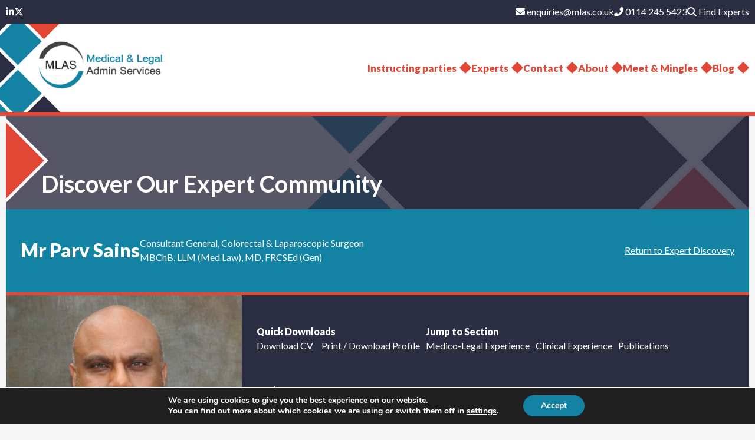

--- FILE ---
content_type: text/html; charset=UTF-8
request_url: https://mlas.co.uk/Expert/mr-parv-sains/
body_size: 15384
content:
<!doctype html>
<html lang="en-GB">
<head>
	<meta charset="UTF-8">
	<meta content='width=device-width, initial-scale=1.0, maximum-scale=1.0, user-scalable=0' name='viewport' />
	<link rel="profile" href="https://gmpg.org/xfn/11">
		<script src="https://ajax.googleapis.com/ajax/libs/jquery/3.5.1/jquery.min.js"></script>
	<link rel="stylesheet" href="https://cdnjs.cloudflare.com/ajax/libs/font-awesome/5.11.2/css/all.css" integrity="sha256-46qynGAkLSFpVbEBog43gvNhfrOj+BmwXdxFgVK/Kvc=" crossorigin="anonymous" />
	<link href="https://fonts.googleapis.com/css?family=Lato:300,400,700,900&display=swap" rel="stylesheet">
	<link href="https://fonts.googleapis.com/css2?family=Oswald:wght@200;300;400;500&display=swap" rel="stylesheet">
    <link href="https://fonts.googleapis.com/css2?family=Bebas+Neue&display=swap" rel="stylesheet">
	<link rel="stylesheet" href="https://ajax.googleapis.com/ajax/libs/jqueryui/1.12.1/themes/smoothness/jquery-ui.css">
	<script src="https://ajax.googleapis.com/ajax/libs/jqueryui/1.12.1/jquery-ui.min.js"></script>
    <script type="text/javascript" src="//code.jquery.com/jquery-migrate-1.2.1.min.js"></script>
    <link href="https://unpkg.com/aos@2.3.1/dist/aos.css" rel="stylesheet">
	<script src="https://unpkg.com/aos@2.3.1/dist/aos.js"></script>
    <script src='https://api.mapbox.com/mapbox-gl-js/v2.14.1/mapbox-gl.js'></script>
    <link href='https://api.mapbox.com/mapbox-gl-js/v2.14.1/mapbox-gl.css' rel='stylesheet' />
	<link rel="stylesheet" type="text/css" href="https://cdn.jsdelivr.net/npm/slick-carousel@1.8.1/slick/slick.css"/>
    <script type="text/javascript" src="https://cdn.jsdelivr.net/npm/slick-carousel@1.8.1/slick/slick.min.js"></script>

    <script src="https://cdnjs.cloudflare.com/ajax/libs/waypoints/4.0.1/jquery.waypoints.min.js"></script>

    <script async src="https://www.googletagmanager.com/gtag/js?id=G-XMKWT0NNXH"></script>
    <script>
    window.dataLayer = window.dataLayer || [];
    function gtag(){dataLayer.push(arguments);}
    gtag('js', new Date());

    gtag('config', 'G-XMKWT0NNXH');
    </script>

	<title>Mr Parv Sains &#8211; MLAS</title>
<meta name='robots' content='max-image-preview:large' />
<link rel='dns-prefetch' href='//js-eu1.hs-scripts.com' />
<link rel="alternate" type="application/rss+xml" title="MLAS &raquo; Feed" href="https://mlas.co.uk/feed/" />
<link rel="alternate" type="application/rss+xml" title="MLAS &raquo; Comments Feed" href="https://mlas.co.uk/comments/feed/" />
<script type="text/javascript">
/* <![CDATA[ */
window._wpemojiSettings = {"baseUrl":"https:\/\/s.w.org\/images\/core\/emoji\/15.0.3\/72x72\/","ext":".png","svgUrl":"https:\/\/s.w.org\/images\/core\/emoji\/15.0.3\/svg\/","svgExt":".svg","source":{"concatemoji":"https:\/\/mlas.co.uk\/wp-includes\/js\/wp-emoji-release.min.js?ver=6.6.4"}};
/*! This file is auto-generated */
!function(i,n){var o,s,e;function c(e){try{var t={supportTests:e,timestamp:(new Date).valueOf()};sessionStorage.setItem(o,JSON.stringify(t))}catch(e){}}function p(e,t,n){e.clearRect(0,0,e.canvas.width,e.canvas.height),e.fillText(t,0,0);var t=new Uint32Array(e.getImageData(0,0,e.canvas.width,e.canvas.height).data),r=(e.clearRect(0,0,e.canvas.width,e.canvas.height),e.fillText(n,0,0),new Uint32Array(e.getImageData(0,0,e.canvas.width,e.canvas.height).data));return t.every(function(e,t){return e===r[t]})}function u(e,t,n){switch(t){case"flag":return n(e,"\ud83c\udff3\ufe0f\u200d\u26a7\ufe0f","\ud83c\udff3\ufe0f\u200b\u26a7\ufe0f")?!1:!n(e,"\ud83c\uddfa\ud83c\uddf3","\ud83c\uddfa\u200b\ud83c\uddf3")&&!n(e,"\ud83c\udff4\udb40\udc67\udb40\udc62\udb40\udc65\udb40\udc6e\udb40\udc67\udb40\udc7f","\ud83c\udff4\u200b\udb40\udc67\u200b\udb40\udc62\u200b\udb40\udc65\u200b\udb40\udc6e\u200b\udb40\udc67\u200b\udb40\udc7f");case"emoji":return!n(e,"\ud83d\udc26\u200d\u2b1b","\ud83d\udc26\u200b\u2b1b")}return!1}function f(e,t,n){var r="undefined"!=typeof WorkerGlobalScope&&self instanceof WorkerGlobalScope?new OffscreenCanvas(300,150):i.createElement("canvas"),a=r.getContext("2d",{willReadFrequently:!0}),o=(a.textBaseline="top",a.font="600 32px Arial",{});return e.forEach(function(e){o[e]=t(a,e,n)}),o}function t(e){var t=i.createElement("script");t.src=e,t.defer=!0,i.head.appendChild(t)}"undefined"!=typeof Promise&&(o="wpEmojiSettingsSupports",s=["flag","emoji"],n.supports={everything:!0,everythingExceptFlag:!0},e=new Promise(function(e){i.addEventListener("DOMContentLoaded",e,{once:!0})}),new Promise(function(t){var n=function(){try{var e=JSON.parse(sessionStorage.getItem(o));if("object"==typeof e&&"number"==typeof e.timestamp&&(new Date).valueOf()<e.timestamp+604800&&"object"==typeof e.supportTests)return e.supportTests}catch(e){}return null}();if(!n){if("undefined"!=typeof Worker&&"undefined"!=typeof OffscreenCanvas&&"undefined"!=typeof URL&&URL.createObjectURL&&"undefined"!=typeof Blob)try{var e="postMessage("+f.toString()+"("+[JSON.stringify(s),u.toString(),p.toString()].join(",")+"));",r=new Blob([e],{type:"text/javascript"}),a=new Worker(URL.createObjectURL(r),{name:"wpTestEmojiSupports"});return void(a.onmessage=function(e){c(n=e.data),a.terminate(),t(n)})}catch(e){}c(n=f(s,u,p))}t(n)}).then(function(e){for(var t in e)n.supports[t]=e[t],n.supports.everything=n.supports.everything&&n.supports[t],"flag"!==t&&(n.supports.everythingExceptFlag=n.supports.everythingExceptFlag&&n.supports[t]);n.supports.everythingExceptFlag=n.supports.everythingExceptFlag&&!n.supports.flag,n.DOMReady=!1,n.readyCallback=function(){n.DOMReady=!0}}).then(function(){return e}).then(function(){var e;n.supports.everything||(n.readyCallback(),(e=n.source||{}).concatemoji?t(e.concatemoji):e.wpemoji&&e.twemoji&&(t(e.twemoji),t(e.wpemoji)))}))}((window,document),window._wpemojiSettings);
/* ]]> */
</script>
<style id='wp-emoji-styles-inline-css' type='text/css'>

	img.wp-smiley, img.emoji {
		display: inline !important;
		border: none !important;
		box-shadow: none !important;
		height: 1em !important;
		width: 1em !important;
		margin: 0 0.07em !important;
		vertical-align: -0.1em !important;
		background: none !important;
		padding: 0 !important;
	}
</style>
<link rel='stylesheet' id='wp-block-library-css' href='https://mlas.co.uk/wp-includes/css/dist/block-library/style.min.css?ver=6.6.4' type='text/css' media='all' />
<style id='classic-theme-styles-inline-css' type='text/css'>
/*! This file is auto-generated */
.wp-block-button__link{color:#fff;background-color:#32373c;border-radius:9999px;box-shadow:none;text-decoration:none;padding:calc(.667em + 2px) calc(1.333em + 2px);font-size:1.125em}.wp-block-file__button{background:#32373c;color:#fff;text-decoration:none}
</style>
<style id='global-styles-inline-css' type='text/css'>
:root{--wp--preset--aspect-ratio--square: 1;--wp--preset--aspect-ratio--4-3: 4/3;--wp--preset--aspect-ratio--3-4: 3/4;--wp--preset--aspect-ratio--3-2: 3/2;--wp--preset--aspect-ratio--2-3: 2/3;--wp--preset--aspect-ratio--16-9: 16/9;--wp--preset--aspect-ratio--9-16: 9/16;--wp--preset--color--black: #000000;--wp--preset--color--cyan-bluish-gray: #abb8c3;--wp--preset--color--white: #ffffff;--wp--preset--color--pale-pink: #f78da7;--wp--preset--color--vivid-red: #cf2e2e;--wp--preset--color--luminous-vivid-orange: #ff6900;--wp--preset--color--luminous-vivid-amber: #fcb900;--wp--preset--color--light-green-cyan: #7bdcb5;--wp--preset--color--vivid-green-cyan: #00d084;--wp--preset--color--pale-cyan-blue: #8ed1fc;--wp--preset--color--vivid-cyan-blue: #0693e3;--wp--preset--color--vivid-purple: #9b51e0;--wp--preset--gradient--vivid-cyan-blue-to-vivid-purple: linear-gradient(135deg,rgba(6,147,227,1) 0%,rgb(155,81,224) 100%);--wp--preset--gradient--light-green-cyan-to-vivid-green-cyan: linear-gradient(135deg,rgb(122,220,180) 0%,rgb(0,208,130) 100%);--wp--preset--gradient--luminous-vivid-amber-to-luminous-vivid-orange: linear-gradient(135deg,rgba(252,185,0,1) 0%,rgba(255,105,0,1) 100%);--wp--preset--gradient--luminous-vivid-orange-to-vivid-red: linear-gradient(135deg,rgba(255,105,0,1) 0%,rgb(207,46,46) 100%);--wp--preset--gradient--very-light-gray-to-cyan-bluish-gray: linear-gradient(135deg,rgb(238,238,238) 0%,rgb(169,184,195) 100%);--wp--preset--gradient--cool-to-warm-spectrum: linear-gradient(135deg,rgb(74,234,220) 0%,rgb(151,120,209) 20%,rgb(207,42,186) 40%,rgb(238,44,130) 60%,rgb(251,105,98) 80%,rgb(254,248,76) 100%);--wp--preset--gradient--blush-light-purple: linear-gradient(135deg,rgb(255,206,236) 0%,rgb(152,150,240) 100%);--wp--preset--gradient--blush-bordeaux: linear-gradient(135deg,rgb(254,205,165) 0%,rgb(254,45,45) 50%,rgb(107,0,62) 100%);--wp--preset--gradient--luminous-dusk: linear-gradient(135deg,rgb(255,203,112) 0%,rgb(199,81,192) 50%,rgb(65,88,208) 100%);--wp--preset--gradient--pale-ocean: linear-gradient(135deg,rgb(255,245,203) 0%,rgb(182,227,212) 50%,rgb(51,167,181) 100%);--wp--preset--gradient--electric-grass: linear-gradient(135deg,rgb(202,248,128) 0%,rgb(113,206,126) 100%);--wp--preset--gradient--midnight: linear-gradient(135deg,rgb(2,3,129) 0%,rgb(40,116,252) 100%);--wp--preset--font-size--small: 13px;--wp--preset--font-size--medium: 20px;--wp--preset--font-size--large: 36px;--wp--preset--font-size--x-large: 42px;--wp--preset--spacing--20: 0.44rem;--wp--preset--spacing--30: 0.67rem;--wp--preset--spacing--40: 1rem;--wp--preset--spacing--50: 1.5rem;--wp--preset--spacing--60: 2.25rem;--wp--preset--spacing--70: 3.38rem;--wp--preset--spacing--80: 5.06rem;--wp--preset--shadow--natural: 6px 6px 9px rgba(0, 0, 0, 0.2);--wp--preset--shadow--deep: 12px 12px 50px rgba(0, 0, 0, 0.4);--wp--preset--shadow--sharp: 6px 6px 0px rgba(0, 0, 0, 0.2);--wp--preset--shadow--outlined: 6px 6px 0px -3px rgba(255, 255, 255, 1), 6px 6px rgba(0, 0, 0, 1);--wp--preset--shadow--crisp: 6px 6px 0px rgba(0, 0, 0, 1);}:where(.is-layout-flex){gap: 0.5em;}:where(.is-layout-grid){gap: 0.5em;}body .is-layout-flex{display: flex;}.is-layout-flex{flex-wrap: wrap;align-items: center;}.is-layout-flex > :is(*, div){margin: 0;}body .is-layout-grid{display: grid;}.is-layout-grid > :is(*, div){margin: 0;}:where(.wp-block-columns.is-layout-flex){gap: 2em;}:where(.wp-block-columns.is-layout-grid){gap: 2em;}:where(.wp-block-post-template.is-layout-flex){gap: 1.25em;}:where(.wp-block-post-template.is-layout-grid){gap: 1.25em;}.has-black-color{color: var(--wp--preset--color--black) !important;}.has-cyan-bluish-gray-color{color: var(--wp--preset--color--cyan-bluish-gray) !important;}.has-white-color{color: var(--wp--preset--color--white) !important;}.has-pale-pink-color{color: var(--wp--preset--color--pale-pink) !important;}.has-vivid-red-color{color: var(--wp--preset--color--vivid-red) !important;}.has-luminous-vivid-orange-color{color: var(--wp--preset--color--luminous-vivid-orange) !important;}.has-luminous-vivid-amber-color{color: var(--wp--preset--color--luminous-vivid-amber) !important;}.has-light-green-cyan-color{color: var(--wp--preset--color--light-green-cyan) !important;}.has-vivid-green-cyan-color{color: var(--wp--preset--color--vivid-green-cyan) !important;}.has-pale-cyan-blue-color{color: var(--wp--preset--color--pale-cyan-blue) !important;}.has-vivid-cyan-blue-color{color: var(--wp--preset--color--vivid-cyan-blue) !important;}.has-vivid-purple-color{color: var(--wp--preset--color--vivid-purple) !important;}.has-black-background-color{background-color: var(--wp--preset--color--black) !important;}.has-cyan-bluish-gray-background-color{background-color: var(--wp--preset--color--cyan-bluish-gray) !important;}.has-white-background-color{background-color: var(--wp--preset--color--white) !important;}.has-pale-pink-background-color{background-color: var(--wp--preset--color--pale-pink) !important;}.has-vivid-red-background-color{background-color: var(--wp--preset--color--vivid-red) !important;}.has-luminous-vivid-orange-background-color{background-color: var(--wp--preset--color--luminous-vivid-orange) !important;}.has-luminous-vivid-amber-background-color{background-color: var(--wp--preset--color--luminous-vivid-amber) !important;}.has-light-green-cyan-background-color{background-color: var(--wp--preset--color--light-green-cyan) !important;}.has-vivid-green-cyan-background-color{background-color: var(--wp--preset--color--vivid-green-cyan) !important;}.has-pale-cyan-blue-background-color{background-color: var(--wp--preset--color--pale-cyan-blue) !important;}.has-vivid-cyan-blue-background-color{background-color: var(--wp--preset--color--vivid-cyan-blue) !important;}.has-vivid-purple-background-color{background-color: var(--wp--preset--color--vivid-purple) !important;}.has-black-border-color{border-color: var(--wp--preset--color--black) !important;}.has-cyan-bluish-gray-border-color{border-color: var(--wp--preset--color--cyan-bluish-gray) !important;}.has-white-border-color{border-color: var(--wp--preset--color--white) !important;}.has-pale-pink-border-color{border-color: var(--wp--preset--color--pale-pink) !important;}.has-vivid-red-border-color{border-color: var(--wp--preset--color--vivid-red) !important;}.has-luminous-vivid-orange-border-color{border-color: var(--wp--preset--color--luminous-vivid-orange) !important;}.has-luminous-vivid-amber-border-color{border-color: var(--wp--preset--color--luminous-vivid-amber) !important;}.has-light-green-cyan-border-color{border-color: var(--wp--preset--color--light-green-cyan) !important;}.has-vivid-green-cyan-border-color{border-color: var(--wp--preset--color--vivid-green-cyan) !important;}.has-pale-cyan-blue-border-color{border-color: var(--wp--preset--color--pale-cyan-blue) !important;}.has-vivid-cyan-blue-border-color{border-color: var(--wp--preset--color--vivid-cyan-blue) !important;}.has-vivid-purple-border-color{border-color: var(--wp--preset--color--vivid-purple) !important;}.has-vivid-cyan-blue-to-vivid-purple-gradient-background{background: var(--wp--preset--gradient--vivid-cyan-blue-to-vivid-purple) !important;}.has-light-green-cyan-to-vivid-green-cyan-gradient-background{background: var(--wp--preset--gradient--light-green-cyan-to-vivid-green-cyan) !important;}.has-luminous-vivid-amber-to-luminous-vivid-orange-gradient-background{background: var(--wp--preset--gradient--luminous-vivid-amber-to-luminous-vivid-orange) !important;}.has-luminous-vivid-orange-to-vivid-red-gradient-background{background: var(--wp--preset--gradient--luminous-vivid-orange-to-vivid-red) !important;}.has-very-light-gray-to-cyan-bluish-gray-gradient-background{background: var(--wp--preset--gradient--very-light-gray-to-cyan-bluish-gray) !important;}.has-cool-to-warm-spectrum-gradient-background{background: var(--wp--preset--gradient--cool-to-warm-spectrum) !important;}.has-blush-light-purple-gradient-background{background: var(--wp--preset--gradient--blush-light-purple) !important;}.has-blush-bordeaux-gradient-background{background: var(--wp--preset--gradient--blush-bordeaux) !important;}.has-luminous-dusk-gradient-background{background: var(--wp--preset--gradient--luminous-dusk) !important;}.has-pale-ocean-gradient-background{background: var(--wp--preset--gradient--pale-ocean) !important;}.has-electric-grass-gradient-background{background: var(--wp--preset--gradient--electric-grass) !important;}.has-midnight-gradient-background{background: var(--wp--preset--gradient--midnight) !important;}.has-small-font-size{font-size: var(--wp--preset--font-size--small) !important;}.has-medium-font-size{font-size: var(--wp--preset--font-size--medium) !important;}.has-large-font-size{font-size: var(--wp--preset--font-size--large) !important;}.has-x-large-font-size{font-size: var(--wp--preset--font-size--x-large) !important;}
:where(.wp-block-post-template.is-layout-flex){gap: 1.25em;}:where(.wp-block-post-template.is-layout-grid){gap: 1.25em;}
:where(.wp-block-columns.is-layout-flex){gap: 2em;}:where(.wp-block-columns.is-layout-grid){gap: 2em;}
:root :where(.wp-block-pullquote){font-size: 1.5em;line-height: 1.6;}
</style>
<link rel='stylesheet' id='contact-form-7-css' href='https://mlas.co.uk/wp-content/plugins/contact-form-7/includes/css/styles.css?ver=5.9.8' type='text/css' media='all' />
<link rel='stylesheet' id='mantra-style-css' href='https://mlas.co.uk/wp-content/themes/mlas/style.css?ver=1.6.2' type='text/css' media='all' />
<link rel='stylesheet' id='main-css' href='https://mlas.co.uk/wp-content/themes/mlas/css/main.css?ver=1.6.2' type='text/css' media='all' />
<link rel='stylesheet' id='style-css' href='https://mlas.co.uk/wp-content/themes/mlas/css/style.css?ver=1.6.2' type='text/css' media='all' />
<link rel='stylesheet' id='mobile-css' href='https://mlas.co.uk/wp-content/themes/mlas/css/mobile.css?ver=1.6.2' type='text/css' media='all' />
<link rel='stylesheet' id='fonts-css' href='https://mlas.co.uk/wp-content/themes/mlas/fonts/fonts.css?ver=1.6.2' type='text/css' media='all' />
<link rel='stylesheet' id='moove_gdpr_frontend-css' href='https://mlas.co.uk/wp-content/plugins/gdpr-cookie-compliance/dist/styles/gdpr-main.css?ver=5.0.9' type='text/css' media='all' />
<style id='moove_gdpr_frontend-inline-css' type='text/css'>
#moove_gdpr_cookie_modal,#moove_gdpr_cookie_info_bar,.gdpr_cookie_settings_shortcode_content{font-family:&#039;Nunito&#039;,sans-serif}#moove_gdpr_save_popup_settings_button{background-color:#373737;color:#fff}#moove_gdpr_save_popup_settings_button:hover{background-color:#000}#moove_gdpr_cookie_info_bar .moove-gdpr-info-bar-container .moove-gdpr-info-bar-content a.mgbutton,#moove_gdpr_cookie_info_bar .moove-gdpr-info-bar-container .moove-gdpr-info-bar-content button.mgbutton{background-color:#1483a3}#moove_gdpr_cookie_modal .moove-gdpr-modal-content .moove-gdpr-modal-footer-content .moove-gdpr-button-holder a.mgbutton,#moove_gdpr_cookie_modal .moove-gdpr-modal-content .moove-gdpr-modal-footer-content .moove-gdpr-button-holder button.mgbutton,.gdpr_cookie_settings_shortcode_content .gdpr-shr-button.button-green{background-color:#1483a3;border-color:#1483a3}#moove_gdpr_cookie_modal .moove-gdpr-modal-content .moove-gdpr-modal-footer-content .moove-gdpr-button-holder a.mgbutton:hover,#moove_gdpr_cookie_modal .moove-gdpr-modal-content .moove-gdpr-modal-footer-content .moove-gdpr-button-holder button.mgbutton:hover,.gdpr_cookie_settings_shortcode_content .gdpr-shr-button.button-green:hover{background-color:#fff;color:#1483a3}#moove_gdpr_cookie_modal .moove-gdpr-modal-content .moove-gdpr-modal-close i,#moove_gdpr_cookie_modal .moove-gdpr-modal-content .moove-gdpr-modal-close span.gdpr-icon{background-color:#1483a3;border:1px solid #1483a3}#moove_gdpr_cookie_info_bar span.moove-gdpr-infobar-allow-all.focus-g,#moove_gdpr_cookie_info_bar span.moove-gdpr-infobar-allow-all:focus,#moove_gdpr_cookie_info_bar button.moove-gdpr-infobar-allow-all.focus-g,#moove_gdpr_cookie_info_bar button.moove-gdpr-infobar-allow-all:focus,#moove_gdpr_cookie_info_bar span.moove-gdpr-infobar-reject-btn.focus-g,#moove_gdpr_cookie_info_bar span.moove-gdpr-infobar-reject-btn:focus,#moove_gdpr_cookie_info_bar button.moove-gdpr-infobar-reject-btn.focus-g,#moove_gdpr_cookie_info_bar button.moove-gdpr-infobar-reject-btn:focus,#moove_gdpr_cookie_info_bar span.change-settings-button.focus-g,#moove_gdpr_cookie_info_bar span.change-settings-button:focus,#moove_gdpr_cookie_info_bar button.change-settings-button.focus-g,#moove_gdpr_cookie_info_bar button.change-settings-button:focus{-webkit-box-shadow:0 0 1px 3px #1483a3;-moz-box-shadow:0 0 1px 3px #1483a3;box-shadow:0 0 1px 3px #1483a3}#moove_gdpr_cookie_modal .moove-gdpr-modal-content .moove-gdpr-modal-close i:hover,#moove_gdpr_cookie_modal .moove-gdpr-modal-content .moove-gdpr-modal-close span.gdpr-icon:hover,#moove_gdpr_cookie_info_bar span[data-href]>u.change-settings-button{color:#1483a3}#moove_gdpr_cookie_modal .moove-gdpr-modal-content .moove-gdpr-modal-left-content #moove-gdpr-menu li.menu-item-selected a span.gdpr-icon,#moove_gdpr_cookie_modal .moove-gdpr-modal-content .moove-gdpr-modal-left-content #moove-gdpr-menu li.menu-item-selected button span.gdpr-icon{color:inherit}#moove_gdpr_cookie_modal .moove-gdpr-modal-content .moove-gdpr-modal-left-content #moove-gdpr-menu li a span.gdpr-icon,#moove_gdpr_cookie_modal .moove-gdpr-modal-content .moove-gdpr-modal-left-content #moove-gdpr-menu li button span.gdpr-icon{color:inherit}#moove_gdpr_cookie_modal .gdpr-acc-link{line-height:0;font-size:0;color:transparent;position:absolute}#moove_gdpr_cookie_modal .moove-gdpr-modal-content .moove-gdpr-modal-close:hover i,#moove_gdpr_cookie_modal .moove-gdpr-modal-content .moove-gdpr-modal-left-content #moove-gdpr-menu li a,#moove_gdpr_cookie_modal .moove-gdpr-modal-content .moove-gdpr-modal-left-content #moove-gdpr-menu li button,#moove_gdpr_cookie_modal .moove-gdpr-modal-content .moove-gdpr-modal-left-content #moove-gdpr-menu li button i,#moove_gdpr_cookie_modal .moove-gdpr-modal-content .moove-gdpr-modal-left-content #moove-gdpr-menu li a i,#moove_gdpr_cookie_modal .moove-gdpr-modal-content .moove-gdpr-tab-main .moove-gdpr-tab-main-content a:hover,#moove_gdpr_cookie_info_bar.moove-gdpr-dark-scheme .moove-gdpr-info-bar-container .moove-gdpr-info-bar-content a.mgbutton:hover,#moove_gdpr_cookie_info_bar.moove-gdpr-dark-scheme .moove-gdpr-info-bar-container .moove-gdpr-info-bar-content button.mgbutton:hover,#moove_gdpr_cookie_info_bar.moove-gdpr-dark-scheme .moove-gdpr-info-bar-container .moove-gdpr-info-bar-content a:hover,#moove_gdpr_cookie_info_bar.moove-gdpr-dark-scheme .moove-gdpr-info-bar-container .moove-gdpr-info-bar-content button:hover,#moove_gdpr_cookie_info_bar.moove-gdpr-dark-scheme .moove-gdpr-info-bar-container .moove-gdpr-info-bar-content span.change-settings-button:hover,#moove_gdpr_cookie_info_bar.moove-gdpr-dark-scheme .moove-gdpr-info-bar-container .moove-gdpr-info-bar-content button.change-settings-button:hover,#moove_gdpr_cookie_info_bar.moove-gdpr-dark-scheme .moove-gdpr-info-bar-container .moove-gdpr-info-bar-content u.change-settings-button:hover,#moove_gdpr_cookie_info_bar span[data-href]>u.change-settings-button,#moove_gdpr_cookie_info_bar.moove-gdpr-dark-scheme .moove-gdpr-info-bar-container .moove-gdpr-info-bar-content a.mgbutton.focus-g,#moove_gdpr_cookie_info_bar.moove-gdpr-dark-scheme .moove-gdpr-info-bar-container .moove-gdpr-info-bar-content button.mgbutton.focus-g,#moove_gdpr_cookie_info_bar.moove-gdpr-dark-scheme .moove-gdpr-info-bar-container .moove-gdpr-info-bar-content a.focus-g,#moove_gdpr_cookie_info_bar.moove-gdpr-dark-scheme .moove-gdpr-info-bar-container .moove-gdpr-info-bar-content button.focus-g,#moove_gdpr_cookie_info_bar.moove-gdpr-dark-scheme .moove-gdpr-info-bar-container .moove-gdpr-info-bar-content a.mgbutton:focus,#moove_gdpr_cookie_info_bar.moove-gdpr-dark-scheme .moove-gdpr-info-bar-container .moove-gdpr-info-bar-content button.mgbutton:focus,#moove_gdpr_cookie_info_bar.moove-gdpr-dark-scheme .moove-gdpr-info-bar-container .moove-gdpr-info-bar-content a:focus,#moove_gdpr_cookie_info_bar.moove-gdpr-dark-scheme .moove-gdpr-info-bar-container .moove-gdpr-info-bar-content button:focus,#moove_gdpr_cookie_info_bar.moove-gdpr-dark-scheme .moove-gdpr-info-bar-container .moove-gdpr-info-bar-content span.change-settings-button.focus-g,span.change-settings-button:focus,button.change-settings-button.focus-g,button.change-settings-button:focus,#moove_gdpr_cookie_info_bar.moove-gdpr-dark-scheme .moove-gdpr-info-bar-container .moove-gdpr-info-bar-content u.change-settings-button.focus-g,#moove_gdpr_cookie_info_bar.moove-gdpr-dark-scheme .moove-gdpr-info-bar-container .moove-gdpr-info-bar-content u.change-settings-button:focus{color:#1483a3}#moove_gdpr_cookie_modal .moove-gdpr-branding.focus-g span,#moove_gdpr_cookie_modal .moove-gdpr-modal-content .moove-gdpr-tab-main a.focus-g,#moove_gdpr_cookie_modal .moove-gdpr-modal-content .moove-gdpr-tab-main .gdpr-cd-details-toggle.focus-g{color:#1483a3}#moove_gdpr_cookie_modal.gdpr_lightbox-hide{display:none}
</style>
<script type="text/javascript" src="https://mlas.co.uk/wp-includes/js/jquery/jquery.min.js?ver=3.7.1" id="jquery-core-js"></script>
<script type="text/javascript" src="https://mlas.co.uk/wp-includes/js/jquery/jquery-migrate.min.js?ver=3.4.1" id="jquery-migrate-js"></script>
<link rel="https://api.w.org/" href="https://mlas.co.uk/wp-json/" /><link rel="alternate" title="JSON" type="application/json" href="https://mlas.co.uk/wp-json/wp/v2/expert/4569" /><link rel="EditURI" type="application/rsd+xml" title="RSD" href="https://mlas.co.uk/xmlrpc.php?rsd" />
<meta name="generator" content="WordPress 6.6.4" />
<link rel="canonical" href="https://mlas.co.uk/Expert/mr-parv-sains/" />
<link rel='shortlink' href='https://mlas.co.uk/?p=4569' />
<link rel="alternate" title="oEmbed (JSON)" type="application/json+oembed" href="https://mlas.co.uk/wp-json/oembed/1.0/embed?url=https%3A%2F%2Fmlas.co.uk%2FExpert%2Fmr-parv-sains%2F" />
<link rel="alternate" title="oEmbed (XML)" type="text/xml+oembed" href="https://mlas.co.uk/wp-json/oembed/1.0/embed?url=https%3A%2F%2Fmlas.co.uk%2FExpert%2Fmr-parv-sains%2F&#038;format=xml" />
			<!-- DO NOT COPY THIS SNIPPET! Start of Page Analytics Tracking for HubSpot WordPress plugin v11.1.40-->
			<script class="hsq-set-content-id" data-content-id="blog-post">
				var _hsq = _hsq || [];
				_hsq.push(["setContentType", "blog-post"]);
			</script>
			<!-- DO NOT COPY THIS SNIPPET! End of Page Analytics Tracking for HubSpot WordPress plugin -->
			
    <style type='text/css'>
        #wpadminbar {
            top: auto !important;
            bottom: 0;
        }
        html {
            margin-top: 0 !important;
        }
        html body.admin-bar {
            margin-top: -28px;
            padding-bottom: 28px;
        }
    </style>
    <style type="text/css">.recentcomments a{display:inline !important;padding:0 !important;margin:0 !important;}</style><link rel="icon" href="https://mlas.co.uk/wp-content/uploads/2020/11/cropped-mlas-icon-32x32.png" sizes="32x32" />
<link rel="icon" href="https://mlas.co.uk/wp-content/uploads/2020/11/cropped-mlas-icon-192x192.png" sizes="192x192" />
<link rel="apple-touch-icon" href="https://mlas.co.uk/wp-content/uploads/2020/11/cropped-mlas-icon-180x180.png" />
<meta name="msapplication-TileImage" content="https://mlas.co.uk/wp-content/uploads/2020/11/cropped-mlas-icon-270x270.png" />
</head>
<body class="expert-template-default single single-expert postid-4569">
            <div class="_mobileNavigation">
                <a href="https://mlas.co.uk"><img src="https://mlas.co.uk/wp-content/uploads/2020/09/MLAS_LOGO-1-e1600421909563.png" alt="MLAS Logo"></a>
                <div class="_mobileNavigation_burger">
                    <i class="openMobileNav fas fa-bars"></i>
                </div>
            </div>

            <div class="_mobileNavigatonPopout" style="display:none;">
                <div class="_mobileNavigationInner">
                    <div class="_mobileNavigationClose">
                        <i class="closeMobileNav fas fa-times"></i>
                    </div>
                    <span class="_mobileWelcome">Welcome to MLAS</span>

                    <ul class="_mobilenavigationMenu">
                        <span class="_mobileNavTitle">Instructing parties</span><li class="nav_li_mobile_Child"><a href="/instructing-parties">Working With MLAS</a></li><li class="nav_li_mobile_Child"><a href="/expert-witness-community/">Find an Expert</a></li><li class="nav_li_mobile_Child"><a href="/instructing-parties/faqs/">FAQs</a></li><div class="diviver_m"></div><span class="_mobileNavTitle">Experts</span><li class="nav_li_mobile_Child"><a href="/expert-witness">Working with MLAS</a></li><li class="nav_li_mobile_Child"><a href="/expert-witness/services-for-experts">Services for Experts</a></li><li class="nav_li_mobile_Child"><a href="/expert-witness/become-an-expert-witness/">Become an Expert</a></li><li class="nav_li_mobile_Child"><a href="/expert-witness/expert-faqs">Expert FAQs</a></li><div class="diviver_m"></div><li class="nav_li"><a href="/contact">Contact</a></li><span class="_mobileNavTitle">About</span><li class="nav_li_mobile_Child"><a href="/core-team/">Core Team</a></li><li class="nav_li_mobile_Child"><a href="/join-the-team/">Careers</a></li><li class="nav_li_mobile_Child"><a href="/collaborators/">Collaborators</a></li><div class="diviver_m"></div><li class="nav_li"><a href="/events/">Meet & Mingles</a></li><li class="nav_li"><a href="/blog">Blog</a></li>                    </ul>

                    <div class="_mobileMetaMenu">
                        <div class="_mobileMetaSocial">
                            <a class="nav_li" href="https://www.linkedin.com/company/mlas" target="_blank"><i class="fa-classic fa-brands fa-linkedin-in" aria-hidden="true"></i></a><a class="nav_li" href="https://twitter.com/MedLegalAdmin" target="_blank"><i class="fa-classic fa-brands fa-x-twitter" aria-hidden="true"></i></a>                        </div>
                        <div class="_mobileMeta">
                        <a href="href="""><i class="fas fa-envelope"></i> enquiries@mlas.co.uk</a><a href="href="""><i class="fas fa-phone-alt"></i> 0114 245 5423</a><a class="nav_li" href="/expert-witness-community/"><i class="fas fa-search"></i> Find Experts</a>                        </div>
                    </div>
                </div>
            </div>
        <div class="navigationBar">            <div class="_topbar wrapper">
                <div class="cqc _topbarWrapper">
                    <div class="_socials">
                        <a class="nav_li" href="https://www.linkedin.com/company/mlas" target="_blank"><i class="fa-classic fa-brands fa-linkedin-in" aria-hidden="true"></i></a><a class="nav_li" href="https://twitter.com/MedLegalAdmin" target="_blank"><i class="fa-classic fa-brands fa-x-twitter" aria-hidden="true"></i></a>                    </div>
                    <div class="_topbarLinks">
                        <a href="mailto:enquiries@mlas.co.uk" ><i class="fas fa-envelope"></i> enquiries@mlas.co.uk</a><a href="tel:0114 245 5423" ><i class="fas fa-phone-alt"></i> 0114 245 5423</a><a class="nav_li" href="/expert-witness-community/"><i class="fas fa-search"></i> Find Experts</a>                    </div>
                            
                </div>
            </div>
                    <div class="wrapper _navigation">
                <div class="cqc _navigationFlex">
                    <div class="_brandAsset" style="background-image:url('https://mlas.co.uk/wp-content/uploads/2023/09/Mask-Group-27-1.png')"></div>
                    <div class="_brandWrapper">
                        <a href="https://mlas.co.uk"><img src="https://mlas.co.uk/wp-content/uploads/2020/09/MLAS_LOGO-1-e1600421909563.png" alt="MLAS logo"></a>
                    </div>

                    <ul class="_navigationMenu">
                        <li data-child="_navigation_Instructingparties" class="nav_li _navigation_item _navigation_Instructingparties _hasChild"><a   >Instructing parties<svg xmlns="http://www.w3.org/2000/svg" width="19.799" height="19.799" viewBox="0 0 19.799 19.799"><rect id="Rectangle_221" data-name="Rectangle 221" width="14" height="14" transform="translate(0 9.899) rotate(-45)" fill="#e14734"/></svg></a><li data-child="_navigation_Experts" class="nav_li _navigation_item _navigation_Experts _hasChild"><a   >Experts<svg xmlns="http://www.w3.org/2000/svg" width="19.799" height="19.799" viewBox="0 0 19.799 19.799"><rect id="Rectangle_221" data-name="Rectangle 221" width="14" height="14" transform="translate(0 9.899) rotate(-45)" fill="#e14734"/></svg></a><li  class="nav_li _navigation_item _noChild "><a   href="/contact">Contact<svg xmlns="http://www.w3.org/2000/svg" width="19.799" height="19.799" viewBox="0 0 19.799 19.799"><rect id="Rectangle_221" data-name="Rectangle 221" width="14" height="14" transform="translate(0 9.899) rotate(-45)" fill="#e14734"/></svg></a><li data-child="_navigation_About" class="nav_li _navigation_item _navigation_About _hasChild"><a   href="/about-mlas/">About<svg xmlns="http://www.w3.org/2000/svg" width="19.799" height="19.799" viewBox="0 0 19.799 19.799"><rect id="Rectangle_221" data-name="Rectangle 221" width="14" height="14" transform="translate(0 9.899) rotate(-45)" fill="#e14734"/></svg></a><li  class="nav_li _navigation_item _noChild "><a   href="/events/">Meet & Mingles<svg xmlns="http://www.w3.org/2000/svg" width="19.799" height="19.799" viewBox="0 0 19.799 19.799"><rect id="Rectangle_221" data-name="Rectangle 221" width="14" height="14" transform="translate(0 9.899) rotate(-45)" fill="#e14734"/></svg></a><li  class="nav_li _navigation_item _noChild "><a   href="/blog">Blog<svg xmlns="http://www.w3.org/2000/svg" width="19.799" height="19.799" viewBox="0 0 19.799 19.799"><rect id="Rectangle_221" data-name="Rectangle 221" width="14" height="14" transform="translate(0 9.899) rotate(-45)" fill="#e14734"/></svg></a>                    </ul>
                </div>
            </div>
        </div>            <div class="_submenu wrapper">
                <div class="submenuFlex cqc">
                                                    <div style="display:none;" class="_submenu_item _navigation_Instructingparties">

                                    <div class="_submenuCard">
                                        <span class="_submenuCard_title">Instructing Parties</span>
                                        <span class="_submenuCard_desc">If you are looking to hire an expert for your case, we can help</span>
                                    </div>

                                    <ul class="_submenuLinks">
                                        <li class="nav_li"><a href="/instructing-parties">Working With MLAS</a></li><li class="nav_li"><a href="/expert-witness-community/">Find an Expert</a></li><li class="nav_li"><a href="/instructing-parties/faqs/">FAQs</a></li>                                    </ul>

                                    <div class="_submenuGraphic" style="background-image:url('https://mlas.co.uk/wp-content/uploads/2023/09/Mask-Group-27-1.png');"></div>
                                
                                </div>

                                                            <div style="display:none;" class="_submenu_item _navigation_Experts">

                                    <div class="_submenuCard">
                                        <span class="_submenuCard_title">Experts</span>
                                        <span class="_submenuCard_desc">If you are looking to become an expert with MLAS, you can start your journey here.</span>
                                    </div>

                                    <ul class="_submenuLinks">
                                        <li class="nav_li"><a href="/expert-witness">Working with MLAS</a></li><li class="nav_li"><a href="/expert-witness/services-for-experts">Services for Experts</a></li><li class="nav_li"><a href="/expert-witness/become-an-expert-witness/">Become an Expert</a></li><li class="nav_li"><a href="/expert-witness/expert-faqs">Expert FAQs</a></li>                                    </ul>

                                    <div class="_submenuGraphic" style="background-image:url('https://mlas.co.uk/wp-content/uploads/2023/09/Mask-Group-27-1.png');"></div>
                                
                                </div>

                                                            <div style="display:none;" class="_submenu_item _navigation_About">

                                    <div class="_submenuCard">
                                        <span class="_submenuCard_title">About Us</span>
                                        <span class="_submenuCard_desc">Learn about our team and what we do</span>
                                    </div>

                                    <ul class="_submenuLinks">
                                        <li class="nav_li"><a href="/core-team/">Core Team</a></li><li class="nav_li"><a href="/join-the-team/">Careers</a></li><li class="nav_li"><a href="/collaborators/">Collaborators</a></li>                                    </ul>

                                    <div class="_submenuGraphic" style="background-image:url('https://mlas.co.uk/wp-content/uploads/2023/09/Mask-Group-27-1.png');"></div>
                                
                                </div>

                                            </div>
            </div>
                    <div class="wrapper _simpleHeader">
                <div class="cqc">
                    <div class="_simpleHeaderWrap" style="background-image:url('https://mlas.co.uk/wp-content/uploads/2023/09/Mask-Group-12.png')">
                        <div class="_simpleHeaderDiamond"></div>
                        <div class="_simpleHeaderOverlay">
                            <h1>Discover Our Expert Community</h1>
                        </div>
                    </div>
                </div>
            </div>
        
                    <section class="wrapper">
                <div class="cqc">
                    <div class="_expertTitle">
                        <div class="_expertName"><h1>Mr Parv Sains</h1></div>
                        <div class="_expertJobTitle">
                            <span class="i">Consultant General, Colorectal & Laparoscopic Surgeon</span>
                            <span class="ii">MBChB, LLM (Med Law), MD, FRCSEd (Gen)</span>
                        </div>
                        <div class="_expertBack">
                            <a href="https://mlas.co.uk/expert-witness-community"><span>Return to Expert Discovery</span></a>
                        </div>
                    </div>
                </div>
            </section>
                    <div class="wrapper">
                <div class="cqc flex_wrap">
                    <div class="_expertHeader">
                        <div class="_expertHeaderImage" style="background-image:url('https://mlas.co.uk/wp-content/uploads/2024/03/parv-sains.jpeg');"></div>
                        <div class="_expertHeaderActions">
                            <div class="_expertActions">
                                        <div class="_expertSingleAction">
            <span class="_expertActionTitle">Quick Downloads</span>
            <span class="_expertActionLink"><a href="https://mlas.co.uk/wp-content/uploads/2024/03/Mr_Parv_Sains_MLAS_CV_2026.pdf">Download CV</a></span>
            <span class="_expertActionLink _expertDownloadProfile"><a onclick="window.print();">Print / Download Profile</a></span>
        </div>

                    <div class="_expertSingleAction">
                <span  class="_expertActionTitle">Jump to Section</span>
                <span  class="_expertActionLink"><a href="#_expertExperience">Medico-Legal Experience</a></span><span  class="_expertActionLink"><a href="#_expertClinical">Clinical Experience</a></span><span class="_expertActionLink"><a href="#_expertPublications">Publications</a></span>            </div>
        

        <div class="_expertSingleAction">
            <span class="_expertActionTitle">Actions</span>
            <span class="_expertActionLink"><a href="#_expertInstruct">Instruct Mr Parv Sains</a></span>
            <span class="_expertActionLink"><a href="#_expertRedacted">Request a Redacted Report</a></span>
            <span class="_expertActionLink"><a href="#_expertVenues">View Venues</a></span>
        </div>
                                    </div>
                            <div class="_expertPoints">
                                <span class="_expertPointSingle">Claimants and Defendants</span><span class="_expertPointSingle">Remote Appointments</span><span class="_expertPointSingle">Phone Appointments</span><span class="_expertPointSingle">Face to Face Appointments</span><span class="_expertPointSingle">Prison Visit Appointments</span><span class="_expertPointSingle">Court Attendance</span><span class="_expertPointSingle">18+ Patients</span>                            </div>
                        </div>
                    </div>
                </div>
            </div>
                    <div class="wrapper margin_wrap">
                <div class="cqc flex_wrap">
                    <div class="_expertContentModule _expertMedicoLegalExperience" id="_expertExperience">
                        <h2>Medico-Legal Experience</h2>
                        <span><div>
<div>
<div>
<p>Mr Parv Sains has practiced as an expert witness for over 10 years, covering breach of duty, causation, and condition and prognosis. He is regularly instructed on behalf of both claimants and defendants in personal injury and clinical negligence cases, providing independent, balanced and evidenced-based opinions. This has included giving oral expert witness evidence in Court.</p>
</div>
<div>
<p>Mr Sains has produced over 1,500 reports since 2013, covering the full breadth of colorectal and laparoscopic procedures, including, but not limited to, liver lacerations, colonic polyps, sphincterotomy, and abdominal trauma. He has a particular focus and interest in hernia and bowel surgery, coloproctology, and colonoscopy.</p>
</div>
<div>
<p>Mr Sains has extensive report writing experience, as well as academic and practical applications of medical law. His training as an expert witness is underpinned by a Certificate in Civil Law and Procedure (Cardiff University/Bond Solon). Additionally, he holds the post of the medicolegal lead for the Association of Surgeons of Great Britain and Ireland (ASGBI).</p>
</div>
<div>
<p>He is familiar with root cause analysis methodology and subsequent structured judgment review, which supports his completion of concise and detailed medicolegal reports.</p>
</div>
<div>
<p>Mr Sains can provide oral evidence in court when required.</p>
</div>
</div>
</div>
<p>Mr Sains has comprehensive experience in cases associated with:</p>
<div>
<div>
<p><em>Clinical negligence and personal injury relating to:</em></p>
<p class="cvGsUA direction-ltr align-start para-style-body"><strong><span class="a_GcMg font-feature-liga-off font-feature-clig-off font-feature-calt-off text-decoration-none text-strikethrough-none">General surgery and conditions:</span></strong></p>
<ul>
<li><span class="a_GcMg font-feature-liga-off font-feature-clig-off font-feature-calt-off text-decoration-none text-strikethrough-none">Cholecystectomy (gallbladder/gallstone removal)</span></li>
<li><span class="a_GcMg font-feature-liga-off font-feature-clig-off font-feature-calt-off text-decoration-none text-strikethrough-none">Hernia surgery</span></li>
<li><span class="a_GcMg font-feature-liga-off font-feature-clig-off font-feature-calt-off text-decoration-none text-strikethrough-none">Open inguinal hernia surgery</span></li>
<li><span class="a_GcMg font-feature-liga-off font-feature-clig-off font-feature-calt-off text-decoration-none text-strikethrough-none">Umbilical hernia</span></li>
<li><span class="a_GcMg font-feature-liga-off font-feature-clig-off font-feature-calt-off text-decoration-none text-strikethrough-none">Epigastric hernia repair</span></li>
<li><span class="a_GcMg font-feature-liga-off font-feature-clig-off font-feature-calt-off text-decoration-none text-strikethrough-none">Femoral hernia repair</span></li>
<li><span class="a_GcMg font-feature-liga-off font-feature-clig-off font-feature-calt-off text-decoration-none text-strikethrough-none">Lipoma and cysts</span></li>
<li><span class="a_GcMg font-feature-liga-off font-feature-clig-off font-feature-calt-off text-decoration-none text-strikethrough-none">Skin lesion removal surgery</span></li>
<li><span class="a_GcMg font-feature-liga-off font-feature-clig-off font-feature-calt-off text-decoration-none text-strikethrough-none">Laparoscopic surgery</span></li>
<li><span class="a_GcMg font-feature-liga-off font-feature-clig-off font-feature-calt-off text-decoration-none text-strikethrough-none">Appendectomy</span></li>
<li><span class="a_GcMg font-feature-liga-off font-feature-clig-off font-feature-calt-off text-decoration-none text-strikethrough-none">Abscess incision and drainage</span></li>
<li><span class="a_GcMg font-feature-liga-off font-feature-clig-off font-feature-calt-off text-decoration-none text-strikethrough-none">Liver lacerations</span></li>
<li><span class="a_GcMg font-feature-liga-off font-feature-clig-off font-feature-calt-off text-decoration-none text-strikethrough-none">Pancreatic inflammation</span></li>
<li><span class="a_GcMg font-feature-liga-off font-feature-clig-off font-feature-calt-off text-decoration-none text-strikethrough-none">Laparoscopy (keyhole surgery) for gynaecological conditions</span></li>
<li><span class="a_GcMg font-feature-liga-off font-feature-clig-off font-feature-calt-off text-decoration-none text-strikethrough-none">Lethargy/dehydration/vomiting</span></li>
<li><span class="a_GcMg font-feature-liga-off font-feature-clig-off font-feature-calt-off text-decoration-none text-strikethrough-none">Peritonitis</span></li>
</ul>
<p class="cvGsUA direction-ltr align-start para-style-body"><strong><span class="a_GcMg font-feature-liga-off font-feature-clig-off font-feature-calt-off text-decoration-none text-strikethrough-none">Colorectal surgery and conditions:</span></strong></p>
<ul>
<li><span class="a_GcMg font-feature-liga-off font-feature-clig-off font-feature-calt-off text-decoration-none text-strikethrough-none">Anal fissure surgery</span></li>
<li><span class="a_GcMg font-feature-liga-off font-feature-clig-off font-feature-calt-off text-decoration-none text-strikethrough-none">Anal fistula surgery</span></li>
<li><span class="a_GcMg font-feature-liga-off font-feature-clig-off font-feature-calt-off text-decoration-none text-strikethrough-none">Anal warts surgery</span></li>
<li><span class="a_GcMg font-feature-liga-off font-feature-clig-off font-feature-calt-off text-decoration-none text-strikethrough-none">Bowel surgery:</span>
<ul>
<li><span class="a_GcMg font-feature-liga-off font-feature-clig-off font-feature-calt-off text-decoration-none text-strikethrough-none">Colostomy</span></li>
<li><span class="a_GcMg font-feature-liga-off font-feature-clig-off font-feature-calt-off text-decoration-none text-strikethrough-none">Ileostomy</span></li>
<li><span class="a_GcMg font-feature-liga-off font-feature-clig-off font-feature-calt-off text-decoration-none text-strikethrough-none">Crohn’s disease surgery</span></li>
</ul>
</li>
<li><span class="a_GcMg font-feature-liga-off font-feature-clig-off font-feature-calt-off text-decoration-none text-strikethrough-none">Change in bowel habits</span></li>
<li>Misdiagnosis of bowel obstruction or perforation</li>
<li>Ulcerative Colitis</li>
<li>Gastroparesis</li>
<li>Diverticulitis</li>
<li>Colonoscopy procedure</li>
<li>Flexible sigmoidoscopy</li>
<li>Colonic polyps</li>
<li>Haemorrhoidectomy (piles surgery)</li>
<li>Haemorrhoids Incisional hernia</li>
<li>Haemorrhoidal artery ligation (HALO)</li>
<li>Rafaelo procedure for haemorrhoids</li>
<li>Misinterpretation of colonoscopy findings/CT scans/imaging</li>
<li>Rectal bleeding</li>
<li>Rectal prolapse surgery</li>
<li>Coloproctology</li>
<li>Flexible sigmoidoscopy</li>
<li>Closure of loop colostomy</li>
<li>Closure of loop ileostomy surgery</li>
<li>Sphincterotomy</li>
<li>Reversal of Hartmann&#8217;s procedure</li>
<li>Sigmoid colectomy for diverticular disease</li>
<li>Abdominal pain</li>
<li>Rectopexy</li>
<li>Lack of consent in emergency or high-risk situations</li>
<li>Failure to escalate care</li>
<li>Abdominal trauma following PI/SI/RTA</li>
</ul>
</div>
</div>
<p><img decoding="async" class="alignnone wp-image-5784" src="https://mlas.co.uk/wp-content/uploads/2025/04/BS_Expert-Civil_Expert_Witness_Cert_2025-300x300.png" alt="" width="140" height="140" srcset="https://mlas.co.uk/wp-content/uploads/2025/04/BS_Expert-Civil_Expert_Witness_Cert_2025-300x300.png 300w, https://mlas.co.uk/wp-content/uploads/2025/04/BS_Expert-Civil_Expert_Witness_Cert_2025-1024x1024.png 1024w, https://mlas.co.uk/wp-content/uploads/2025/04/BS_Expert-Civil_Expert_Witness_Cert_2025-150x150.png 150w, https://mlas.co.uk/wp-content/uploads/2025/04/BS_Expert-Civil_Expert_Witness_Cert_2025-768x768.png 768w, https://mlas.co.uk/wp-content/uploads/2025/04/BS_Expert-Civil_Expert_Witness_Cert_2025-1536x1536.png 1536w, https://mlas.co.uk/wp-content/uploads/2025/04/BS_Expert-Civil_Expert_Witness_Cert_2025-2048x2048.png 2048w" sizes="(max-width: 140px) 100vw, 140px" /></p>
<p>Mr Sains&#8217; appointment availability is 2-3 week and has a report turnaround time of 4-6 weeks.</p>
</span>
                    </div>
                </div>
            </div>
                    <div class="wrapper margin_wrap _expertClinicalExperience" id="_expertClinical">
                <div class="cqc flex_wrap">
                    <div class="_expertContentModule">
                        <h2>Clinical Experience</h2>
                        <span><div>
<div>
<div>
<p>Having qualified from the University of Birmingham Medical School in 1995, Mr Sains completed his pre-registration year in Birmingham before spending a year as a senior house officer. He was then appointed to the Kingston Hospital, Kingston Upon Thames, Surrey, SHO training rotation for two years, followed by a year at The Royal Surrey County Hospital, Guildford, as a Senior SHO in General Surgery. He was then appointed to the South West Thames Higher Surgical Training Rotation for six years, with the privilege of rotating through St Thomas’ Hospital, Mayday Hospital, Kingston Hospital, St Helier Hospital, St Peter’s Hospital, Frimley Park Hospital and St George’s Hospital.</p>
</div>
<div>
<p>Throughout this time, Mr Sains has gained wide surgical experience alongside focused general and colorectal laparoscopic experience. This was further augmented by spending two years out of region training at Imperial College, St Mary’s Hospital, Paddington, London, in a Laparoscopic Fellow post, where he completed a Doctorate in Medicine (MD) in surgical robotics, as well as gaining experience in surgical technology, future technologies and Minimally Invasive Surgery. Mr Sains’ final period of training was at Frimley Park Hospital as a Post-CCT Laparoscopic Fellow in General and Colorectal Surgery.</p>
</div>
</div>
</div>
</span>
                    </div>
                </div>
            </div>
                    <div class="wrapper margin_wrap">
                <div class="cqc flex_wrap">
                    <div class="_expertContentModule _expertFAQ" id="_expertFAQ">
                        <h2>Frequently Asked Questions</h2>
                        <div class="_expertFAQs">
                            <div class="_expertFAQSingle"><h3>Can you comment on liver lacerations?</h3><p>Yes, I can.</p></div><div class="_expertFAQSingle"><h3>Can you comment on pancreas inflammation?</h3><p>Yes, I can.</p></div><div class="_expertFAQSingle"><h3>Can you comment on lethargy, diarrhoea, dehydration, vomiting?</h3><p>Yes, I can.</p></div><div class="_expertFAQSingle"><h3>Do you have experience with bariatric surgery?</h3><p>Unfortunately I cannot help with bariatric surgery cases.</p></div><div class="_expertFAQSingle"><h3>Do you have experience with laparoscopic mesh procedures?</h3><p>No, this fall outside of my remit.</p></div><div class="_expertFAQSingle"><h3>Can you comment on food poisoning?</h3><p>No, this falls outside of my remit.</p></div><div class="_expertFAQSingle"><h3>Can you comment on gall bladders?</h3><p>Yes, I can.</p></div><div class="_expertFAQSingle"><h3>Can you comment on GI cancer?</h3><p>No, this falls outside of my remit.</p></div>                        </div>
                    </div>
                </div>
            </div>
                <div class="wrapper margin_wrap">
            <div class="cqc flex_wrap">
                <div class="_expertContentModule _expertPublications" id="_expertPublications">
                    <h2>Publications</h2>
                    <span><p>Please click <a href="https://mlas.co.uk/wp-content/uploads/2024/03/Mr-Parv-Sains-Publications.pdf">here</a> for a full list of publications.</p>
</span>
                </div>
            </div>
        </div>
                    <div class="wrapper margin_wrap _expertsEndActions">
                <div class="cqc flex_wrap">
                    <div id="_expertRedacted" class="_expertRedactedReport">
                        <div class="_expertEndActionInner">
                            <h3>Request a Redacted Report</h3>
                            <p>To gain access to a redacted report from this expert, please  leave your details below and a member of the team will issue this to you.</p>
                            <script charset="utf-8" type="text/javascript" src="//js-eu1.hsforms.net/forms/embed/v2.js"></script>
                            <script>
                            hbspt.forms.create({
                                region: "eu1",
                                portalId: "27120172",
                                formId: "2e86695c-7a60-48e5-a74b-f65e5b504799"
                            });
                            </script>
                        </div>
                    </div>
                    <div id="_expertInstruct" class="_expertInstruct">
                        <div class="_expertEndActionInner">
                            <h3>Instruct This Expert</h3>
                            <p>To instruct this expert, please leave your details below and a member of the team will be in touch to discuss your requirements.</p>
                            <script charset="utf-8" type="text/javascript" src="//js-eu1.hsforms.net/forms/embed/v2.js"></script>
                            <script>
                                hbspt.forms.create({
                                    region: "eu1",
                                    portalId: "27120172",
                                    formId: "41759125-71f9-4f86-b6f3-b98cf04c5262"
                                });
                            </script>
                        </div>
                    </div>
                </div>
            </div>
                    <section class="wrapper margin_wrap venueWrap" id="_expertVenues">
                <div class="cqc flex_wrap">
                    <div class="_expertVenues">
                        <h2>Venues</h2>
                        <div class="_expertVenuesWrapper">
                             
                                        <div class="_expertVenue">
                                            <h3>St Anthony's Hospital</h3>
                                            <span>Sutton, SM3 9DW</span>
                                        </div>
                                     
                                        <div class="_expertVenue">
                                            <h3>Goring Hall Hospital</h3>
                                            <span>Worthing, BN12 5AT</span>
                                        </div>
                                     
                                        <div class="_expertVenue">
                                            <h3>The Montefiore Hospital</h3>
                                            <span>Brighton, BN3 1RD</span>
                                        </div>
                                                            </div>
                    </div>
                </div>
            </section>
        



<? // Footer start // ?>
<section class="footer_wrap wrapper">
    <div class="cqc flex_wrap">
        <? // Menu's // ?>
        <div class="footerMenus flex_wrap">
            <div class="f_menu_title">
                <h3>Medical & Legal Admin Services</h3>
            </div>
            <div class="footer_menu">
                <div class="menu-primary-menu-container"><ul id="footerMenu" class="menu"><li id="menu-item-2081" class="menu-item menu-item-type-custom menu-item-object-custom menu-item-2081"><a href="https://mlas.co.uk/expert-witness-community/">Find an Expert</a></li>
<li id="menu-item-387" class="menu-item menu-item-type-post_type menu-item-object-page menu-item-387"><a href="https://mlas.co.uk/our-venues/">Our Venues</a></li>
<li id="menu-item-278" class="menu-item menu-item-type-custom menu-item-object-custom menu-item-278"><a href="/services-for-experts/">Services for Experts</a></li>
<li id="menu-item-8" class="menu-item menu-item-type-custom menu-item-object-custom menu-item-8"><a href="/become-an-expert-witness/">Become an Expert</a></li>
<li id="menu-item-4549" class="menu-item menu-item-type-post_type menu-item-object-page menu-item-4549"><a href="https://mlas.co.uk/events/">Events</a></li>
</ul></div>            </div>
            <div class="footer_menu">
                <div class="menu-topbar-container"><ul id="footerMenu" class="menu"><li id="menu-item-1485" class="menu-item menu-item-type-post_type menu-item-object-page menu-item-1485"><a href="https://mlas.co.uk/about-mlas/">About</a></li>
<li id="menu-item-12" class="menu-item menu-item-type-custom menu-item-object-custom menu-item-12"><a href="/join-the-team/">Careers</a></li>
<li id="menu-item-2116" class="menu-item menu-item-type-post_type menu-item-object-page menu-item-2116"><a href="https://mlas.co.uk/support/">Support Software</a></li>
<li id="menu-item-4033" class="menu-item menu-item-type-post_type menu-item-object-page menu-item-4033"><a href="https://mlas.co.uk/terms-conditions/">Privacy &#038; Cookies</a></li>
<li id="menu-item-4034" class="menu-item menu-item-type-custom menu-item-object-custom menu-item-4034"><a href="/sitemap.xml">Sitemap</a></li>
</ul></div>            </div>
        </div>
        <? // Contact Details // ?>
        <div class="footer_contact">
            <div class="footer_c_block">
                <h3>Contact</h3>
                <div class="f_c_inner">
                    <a href="tel:0114 245 5423"><i class="fa-classic fa-solid fa-phone-flip" aria-hidden="true"></i>0114 245 5423</a><a href="mailto:enquiries@mlas.co.uk"><i class="fa-classic fa-solid fa-envelope" aria-hidden="true"></i>enquiries@mlas.co.uk</a>                </div>
            </div>
            <? // Social Profiles // ?>
            <div class="footer_c_block">
                <h3>Social</h3>
                <div class="f_c_inner">
                    <a href="https://twitter.com/MedLegalAdmin"><i class="fa-classic fa-brands fa-x-twitter" aria-hidden="true"></i></a><a href="https://www.linkedin.com/company/mlas"><i class="fa-classic fa-brands fa-linkedin-in" aria-hidden="true"></i></a>                </div>
            </div>
            <div class="footer_c_block">
                <div class="f_c_inner" style="color:white;">
                    <style>.f_c_inner a{ font-weight:700; }</style>
                    <p>For enquiries regarding your privacy and data: <a href="mailto:dataprotection@unityhealthgroup.co.uk">dataprotection@unityhealthgroup.co.uk</a></p>
                </div>
            </div>
        </div>
    </div>
</section>

<? // Contribution // ?>
<section class="contribution">
    <div class="flex_wrap">
        <div class="contri_cc" style="text-align:center; width:100%">
            <p>Copyright 2026 MLAS - All Rights Reserved.<br><a href="/terms-conditions/">Terms & Conditions</a> - <a href="/sitemap_index.xml">Sitemap</a> - <a href="modern-slavery-statement">Modern Slavery Statement</a></p>
        </div>
    </div>
</section>

	<!--copyscapeskip-->
	<aside id="moove_gdpr_cookie_info_bar" class="moove-gdpr-info-bar-hidden moove-gdpr-align-center moove-gdpr-dark-scheme gdpr_infobar_postion_bottom" aria-label="GDPR Cookie Banner" style="display: none;">
	<div class="moove-gdpr-info-bar-container">
		<div class="moove-gdpr-info-bar-content">
		
<div class="moove-gdpr-cookie-notice">
  <p>We are using cookies to give you the best experience on our website.</p><p>You can find out more about which cookies we are using or switch them off in <button  aria-haspopup="true" data-href="#moove_gdpr_cookie_modal" class="change-settings-button">settings</button>.</p></div>
<!--  .moove-gdpr-cookie-notice -->
		
<div class="moove-gdpr-button-holder">
			<button class="mgbutton moove-gdpr-infobar-allow-all gdpr-fbo-0" aria-label="Accept" >Accept</button>
		</div>
<!--  .button-container -->
		</div>
		<!-- moove-gdpr-info-bar-content -->
	</div>
	<!-- moove-gdpr-info-bar-container -->
	</aside>
	<!-- #moove_gdpr_cookie_info_bar -->
	<!--/copyscapeskip-->
<link rel='stylesheet' id='acffa_font-awesome-css' href='https://use.fontawesome.com/releases/v6.5.1/css/all.css?ver=6.5.1' type='text/css' media='all' />
<script type="text/javascript" src="https://mlas.co.uk/wp-includes/js/dist/hooks.min.js?ver=2810c76e705dd1a53b18" id="wp-hooks-js"></script>
<script type="text/javascript" src="https://mlas.co.uk/wp-includes/js/dist/i18n.min.js?ver=5e580eb46a90c2b997e6" id="wp-i18n-js"></script>
<script type="text/javascript" id="wp-i18n-js-after">
/* <![CDATA[ */
wp.i18n.setLocaleData( { 'text direction\u0004ltr': [ 'ltr' ] } );
/* ]]> */
</script>
<script type="text/javascript" src="https://mlas.co.uk/wp-content/plugins/contact-form-7/includes/swv/js/index.js?ver=5.9.8" id="swv-js"></script>
<script type="text/javascript" id="contact-form-7-js-extra">
/* <![CDATA[ */
var wpcf7 = {"api":{"root":"https:\/\/mlas.co.uk\/wp-json\/","namespace":"contact-form-7\/v1"}};
/* ]]> */
</script>
<script type="text/javascript" id="contact-form-7-js-translations">
/* <![CDATA[ */
( function( domain, translations ) {
	var localeData = translations.locale_data[ domain ] || translations.locale_data.messages;
	localeData[""].domain = domain;
	wp.i18n.setLocaleData( localeData, domain );
} )( "contact-form-7", {"translation-revision-date":"2024-05-21 11:58:24+0000","generator":"GlotPress\/4.0.1","domain":"messages","locale_data":{"messages":{"":{"domain":"messages","plural-forms":"nplurals=2; plural=n != 1;","lang":"en_GB"},"Error:":["Error:"]}},"comment":{"reference":"includes\/js\/index.js"}} );
/* ]]> */
</script>
<script type="text/javascript" src="https://mlas.co.uk/wp-content/plugins/contact-form-7/includes/js/index.js?ver=5.9.8" id="contact-form-7-js"></script>
<script type="text/javascript" id="leadin-script-loader-js-js-extra">
/* <![CDATA[ */
var leadin_wordpress = {"userRole":"visitor","pageType":"post","leadinPluginVersion":"11.1.40"};
/* ]]> */
</script>
<script type="text/javascript" src="https://js-eu1.hs-scripts.com/27120172.js?integration=WordPress&amp;ver=11.1.40" id="leadin-script-loader-js-js"></script>
<script type="text/javascript" src="https://mlas.co.uk/wp-content/themes/mlas/js/behaviour.js?ver=1.6.2" id="behaviour-js"></script>
<script type="text/javascript" src="https://mlas.co.uk/wp-content/themes/mlas/js/navigation.js?ver=20151215" id="mantra-navigation-js"></script>
<script type="text/javascript" src="https://mlas.co.uk/wp-content/themes/mlas/js/skip-link-focus-fix.js?ver=20151215" id="mantra-skip-link-focus-fix-js"></script>
<script type="text/javascript" src="https://www.google.com/recaptcha/api.js?render=6LcrYd8ZAAAAAEjeALTabFVMVk-lSKLFSDjCjFNd&amp;ver=3.0" id="google-recaptcha-js"></script>
<script type="text/javascript" src="https://mlas.co.uk/wp-includes/js/dist/vendor/wp-polyfill.min.js?ver=3.15.0" id="wp-polyfill-js"></script>
<script type="text/javascript" id="wpcf7-recaptcha-js-extra">
/* <![CDATA[ */
var wpcf7_recaptcha = {"sitekey":"6LcrYd8ZAAAAAEjeALTabFVMVk-lSKLFSDjCjFNd","actions":{"homepage":"homepage","contactform":"contactform"}};
/* ]]> */
</script>
<script type="text/javascript" src="https://mlas.co.uk/wp-content/plugins/contact-form-7/modules/recaptcha/index.js?ver=5.9.8" id="wpcf7-recaptcha-js"></script>
<script type="text/javascript" id="moove_gdpr_frontend-js-extra">
/* <![CDATA[ */
var moove_frontend_gdpr_scripts = {"ajaxurl":"https:\/\/mlas.co.uk\/wp-admin\/admin-ajax.php","post_id":"4569","plugin_dir":"https:\/\/mlas.co.uk\/wp-content\/plugins\/gdpr-cookie-compliance","show_icons":"all","is_page":"","ajax_cookie_removal":"false","strict_init":"2","enabled_default":{"strict":2,"third_party":0,"advanced":0,"performance":0,"preference":0},"geo_location":"false","force_reload":"false","is_single":"1","hide_save_btn":"false","current_user":"0","cookie_expiration":"365","script_delay":"2000","close_btn_action":"1","close_btn_rdr":"","scripts_defined":"{\"cache\":false,\"header\":\"\",\"body\":\"\",\"footer\":\"\",\"thirdparty\":{\"header\":\"\",\"body\":\"\",\"footer\":\"\"},\"strict\":{\"header\":\"\",\"body\":\"\",\"footer\":\"\"},\"advanced\":{\"header\":\"\",\"body\":\"\",\"footer\":\"\"}}","gdpr_scor":"true","wp_lang":"","wp_consent_api":"false","gdpr_nonce":"f7617f62ab"};
/* ]]> */
</script>
<script type="text/javascript" src="https://mlas.co.uk/wp-content/plugins/gdpr-cookie-compliance/dist/scripts/main.js?ver=5.0.9" id="moove_gdpr_frontend-js"></script>
<script type="text/javascript" id="moove_gdpr_frontend-js-after">
/* <![CDATA[ */
var gdpr_consent__strict = "true"
var gdpr_consent__thirdparty = "false"
var gdpr_consent__advanced = "false"
var gdpr_consent__performance = "false"
var gdpr_consent__preference = "false"
var gdpr_consent__cookies = "strict"
/* ]]> */
</script>

    
	<!--copyscapeskip-->
	<!-- V1 -->
	<dialog id="moove_gdpr_cookie_modal" class="gdpr_lightbox-hide" aria-modal="true" aria-label="GDPR Settings Screen">
	<div class="moove-gdpr-modal-content moove-clearfix logo-position-left moove_gdpr_modal_theme_v1">
		    
		<button class="moove-gdpr-modal-close" autofocus aria-label="Close GDPR Cookie Settings">
			<span class="gdpr-sr-only">Close GDPR Cookie Settings</span>
			<span class="gdpr-icon moovegdpr-arrow-close"></span>
		</button>
				<div class="moove-gdpr-modal-left-content">
		
<div class="moove-gdpr-company-logo-holder">
	<img src="/wp-content/uploads/2020/09/MLAS_LOGO-1-e1600421909563.png" alt="MLAS"     class="img-responsive" />
</div>
<!--  .moove-gdpr-company-logo-holder -->
		<ul id="moove-gdpr-menu">
			
<li class="menu-item-on menu-item-privacy_overview menu-item-selected">
	<button data-href="#privacy_overview" class="moove-gdpr-tab-nav" aria-label="Privacy Overview">
	<span class="gdpr-nav-tab-title">Privacy Overview</span>
	</button>
</li>

	<li class="menu-item-strict-necessary-cookies menu-item-off">
	<button data-href="#strict-necessary-cookies" class="moove-gdpr-tab-nav" aria-label="Strictly Necessary Cookies">
		<span class="gdpr-nav-tab-title">Strictly Necessary Cookies</span>
	</button>
	</li>


	<li class="menu-item-off menu-item-third_party_cookies">
	<button data-href="#third_party_cookies" class="moove-gdpr-tab-nav" aria-label="Analytics">
		<span class="gdpr-nav-tab-title">Analytics</span>
	</button>
	</li>



		</ul>
		
<div class="moove-gdpr-branding-cnt">
			<a href="https://wordpress.org/plugins/gdpr-cookie-compliance/" rel="noopener noreferrer" target="_blank" class='moove-gdpr-branding'>Powered by&nbsp; <span>GDPR Cookie Compliance</span></a>
		</div>
<!--  .moove-gdpr-branding -->
		</div>
		<!--  .moove-gdpr-modal-left-content -->
		<div class="moove-gdpr-modal-right-content">
		<div class="moove-gdpr-modal-title">
			 
		</div>
		<!-- .moove-gdpr-modal-ritle -->
		<div class="main-modal-content">

			<div class="moove-gdpr-tab-content">
			
<div id="privacy_overview" class="moove-gdpr-tab-main">
		<span class="tab-title">Privacy Overview</span>
		<div class="moove-gdpr-tab-main-content">
	<p>Medical &amp; Legal Admin Services Limited (MLAS) understands that your privacy is important to you and that you care about how your personal data is used and shared online. We respect and value the privacy of everyone who visits this website, www.mlas.co.uk (“Our Site”) and will only collect and use personal data in ways that are described <a href="/terms-conditions">here</a>, and in a manner that is consistent with Our obligations and your rights under the law.</p>
		</div>
	<!--  .moove-gdpr-tab-main-content -->

</div>
<!-- #privacy_overview -->
			
  <div id="strict-necessary-cookies" class="moove-gdpr-tab-main" style="display:none">
    <span class="tab-title">Strictly Necessary Cookies</span>
    <div class="moove-gdpr-tab-main-content">
      <p>Strictly necessary cookies are required on this website to help us remember your options, and also protect our website and our users.</p>
<p>We use a range of technologies on our website that restrict and deter the use of bots. These include Google's ReCaptcha service. https://www.google.com/recaptcha/about/</p>
<p>To read more about our Strictly Necessary Cookies, Please <a href="/terms-conditions">Click Here.</a></p>
      <div class="moove-gdpr-status-bar gdpr-checkbox-disabled checkbox-selected">
        <div class="gdpr-cc-form-wrap">
          <div class="gdpr-cc-form-fieldset">
            <label class="cookie-switch" for="moove_gdpr_strict_cookies">    
              <span class="gdpr-sr-only">Enable or Disable Cookies</span>        
              <input type="checkbox" aria-label="Strictly Necessary Cookies" disabled checked="checked"  value="check" name="moove_gdpr_strict_cookies" id="moove_gdpr_strict_cookies">
              <span class="cookie-slider cookie-round gdpr-sr" data-text-enable="Enabled" data-text-disabled="Disabled">
                <span class="gdpr-sr-label">
                  <span class="gdpr-sr-enable">Enabled</span>
                  <span class="gdpr-sr-disable">Disabled</span>
                </span>
              </span>
            </label>
          </div>
          <!-- .gdpr-cc-form-fieldset -->
        </div>
        <!-- .gdpr-cc-form-wrap -->
      </div>
      <!-- .moove-gdpr-status-bar -->
                                              
    </div>
    <!--  .moove-gdpr-tab-main-content -->
  </div>
  <!-- #strict-necesarry-cookies -->
			
  <div id="third_party_cookies" class="moove-gdpr-tab-main" style="display:none">
    <span class="tab-title">Analytics</span>
    <div class="moove-gdpr-tab-main-content">
      <p>This website uses Google Analytics to collect anonymous information such as the number of visitors to the site, and the most popular pages.</p>
<p>Keeping these cookies enabled will help us to improve your experience on the MLAS website.</p>
      <div class="moove-gdpr-status-bar">
        <div class="gdpr-cc-form-wrap">
          <div class="gdpr-cc-form-fieldset">
            <label class="cookie-switch" for="moove_gdpr_performance_cookies">    
              <span class="gdpr-sr-only">Enable or Disable Cookies</span>     
              <input type="checkbox" aria-label="Analytics" value="check" name="moove_gdpr_performance_cookies" id="moove_gdpr_performance_cookies" >
              <span class="cookie-slider cookie-round gdpr-sr" data-text-enable="Enabled" data-text-disabled="Disabled">
                <span class="gdpr-sr-label">
                  <span class="gdpr-sr-enable">Enabled</span>
                  <span class="gdpr-sr-disable">Disabled</span>
                </span>
              </span>
            </label>
          </div>
          <!-- .gdpr-cc-form-fieldset -->
        </div>
        <!-- .gdpr-cc-form-wrap -->
      </div>
      <!-- .moove-gdpr-status-bar -->
             
    </div>
    <!--  .moove-gdpr-tab-main-content -->
  </div>
  <!-- #third_party_cookies -->
			
									
			</div>
			<!--  .moove-gdpr-tab-content -->
		</div>
		<!--  .main-modal-content -->
		<div class="moove-gdpr-modal-footer-content">
			<div class="moove-gdpr-button-holder">
						<button class="mgbutton moove-gdpr-modal-allow-all button-visible" aria-label="Enable All">Enable All</button>
								<button class="mgbutton moove-gdpr-modal-save-settings button-visible" aria-label="Save Settings">Save Settings</button>
				</div>
<!--  .moove-gdpr-button-holder -->
		</div>
		<!--  .moove-gdpr-modal-footer-content -->
		</div>
		<!--  .moove-gdpr-modal-right-content -->

		<div class="moove-clearfix"></div>

	</div>
	<!--  .moove-gdpr-modal-content -->
	</dialog>
	<!-- #moove_gdpr_cookie_modal -->
	<!--/copyscapeskip-->
<script>
    $(document).ready(function () {
        AOS.init();
    });
</script>

<!-- Start of HubSpot Embed Code -->

<script type="text/javascript" id="hs-script-loader" async defer src="//js-eu1.hs-scripts.com/27120172.js"></script>

<!-- End of HubSpot Embed Code -->
</body>
</html>

--- FILE ---
content_type: text/html; charset=utf-8
request_url: https://www.google.com/recaptcha/enterprise/anchor?ar=1&k=6LdGZJsoAAAAAIwMJHRwqiAHA6A_6ZP6bTYpbgSX&co=aHR0cHM6Ly9tbGFzLmNvLnVrOjQ0Mw..&hl=en&v=PoyoqOPhxBO7pBk68S4YbpHZ&size=invisible&badge=inline&anchor-ms=20000&execute-ms=30000&cb=6sooubvyxem
body_size: 48996
content:
<!DOCTYPE HTML><html dir="ltr" lang="en"><head><meta http-equiv="Content-Type" content="text/html; charset=UTF-8">
<meta http-equiv="X-UA-Compatible" content="IE=edge">
<title>reCAPTCHA</title>
<style type="text/css">
/* cyrillic-ext */
@font-face {
  font-family: 'Roboto';
  font-style: normal;
  font-weight: 400;
  font-stretch: 100%;
  src: url(//fonts.gstatic.com/s/roboto/v48/KFO7CnqEu92Fr1ME7kSn66aGLdTylUAMa3GUBHMdazTgWw.woff2) format('woff2');
  unicode-range: U+0460-052F, U+1C80-1C8A, U+20B4, U+2DE0-2DFF, U+A640-A69F, U+FE2E-FE2F;
}
/* cyrillic */
@font-face {
  font-family: 'Roboto';
  font-style: normal;
  font-weight: 400;
  font-stretch: 100%;
  src: url(//fonts.gstatic.com/s/roboto/v48/KFO7CnqEu92Fr1ME7kSn66aGLdTylUAMa3iUBHMdazTgWw.woff2) format('woff2');
  unicode-range: U+0301, U+0400-045F, U+0490-0491, U+04B0-04B1, U+2116;
}
/* greek-ext */
@font-face {
  font-family: 'Roboto';
  font-style: normal;
  font-weight: 400;
  font-stretch: 100%;
  src: url(//fonts.gstatic.com/s/roboto/v48/KFO7CnqEu92Fr1ME7kSn66aGLdTylUAMa3CUBHMdazTgWw.woff2) format('woff2');
  unicode-range: U+1F00-1FFF;
}
/* greek */
@font-face {
  font-family: 'Roboto';
  font-style: normal;
  font-weight: 400;
  font-stretch: 100%;
  src: url(//fonts.gstatic.com/s/roboto/v48/KFO7CnqEu92Fr1ME7kSn66aGLdTylUAMa3-UBHMdazTgWw.woff2) format('woff2');
  unicode-range: U+0370-0377, U+037A-037F, U+0384-038A, U+038C, U+038E-03A1, U+03A3-03FF;
}
/* math */
@font-face {
  font-family: 'Roboto';
  font-style: normal;
  font-weight: 400;
  font-stretch: 100%;
  src: url(//fonts.gstatic.com/s/roboto/v48/KFO7CnqEu92Fr1ME7kSn66aGLdTylUAMawCUBHMdazTgWw.woff2) format('woff2');
  unicode-range: U+0302-0303, U+0305, U+0307-0308, U+0310, U+0312, U+0315, U+031A, U+0326-0327, U+032C, U+032F-0330, U+0332-0333, U+0338, U+033A, U+0346, U+034D, U+0391-03A1, U+03A3-03A9, U+03B1-03C9, U+03D1, U+03D5-03D6, U+03F0-03F1, U+03F4-03F5, U+2016-2017, U+2034-2038, U+203C, U+2040, U+2043, U+2047, U+2050, U+2057, U+205F, U+2070-2071, U+2074-208E, U+2090-209C, U+20D0-20DC, U+20E1, U+20E5-20EF, U+2100-2112, U+2114-2115, U+2117-2121, U+2123-214F, U+2190, U+2192, U+2194-21AE, U+21B0-21E5, U+21F1-21F2, U+21F4-2211, U+2213-2214, U+2216-22FF, U+2308-230B, U+2310, U+2319, U+231C-2321, U+2336-237A, U+237C, U+2395, U+239B-23B7, U+23D0, U+23DC-23E1, U+2474-2475, U+25AF, U+25B3, U+25B7, U+25BD, U+25C1, U+25CA, U+25CC, U+25FB, U+266D-266F, U+27C0-27FF, U+2900-2AFF, U+2B0E-2B11, U+2B30-2B4C, U+2BFE, U+3030, U+FF5B, U+FF5D, U+1D400-1D7FF, U+1EE00-1EEFF;
}
/* symbols */
@font-face {
  font-family: 'Roboto';
  font-style: normal;
  font-weight: 400;
  font-stretch: 100%;
  src: url(//fonts.gstatic.com/s/roboto/v48/KFO7CnqEu92Fr1ME7kSn66aGLdTylUAMaxKUBHMdazTgWw.woff2) format('woff2');
  unicode-range: U+0001-000C, U+000E-001F, U+007F-009F, U+20DD-20E0, U+20E2-20E4, U+2150-218F, U+2190, U+2192, U+2194-2199, U+21AF, U+21E6-21F0, U+21F3, U+2218-2219, U+2299, U+22C4-22C6, U+2300-243F, U+2440-244A, U+2460-24FF, U+25A0-27BF, U+2800-28FF, U+2921-2922, U+2981, U+29BF, U+29EB, U+2B00-2BFF, U+4DC0-4DFF, U+FFF9-FFFB, U+10140-1018E, U+10190-1019C, U+101A0, U+101D0-101FD, U+102E0-102FB, U+10E60-10E7E, U+1D2C0-1D2D3, U+1D2E0-1D37F, U+1F000-1F0FF, U+1F100-1F1AD, U+1F1E6-1F1FF, U+1F30D-1F30F, U+1F315, U+1F31C, U+1F31E, U+1F320-1F32C, U+1F336, U+1F378, U+1F37D, U+1F382, U+1F393-1F39F, U+1F3A7-1F3A8, U+1F3AC-1F3AF, U+1F3C2, U+1F3C4-1F3C6, U+1F3CA-1F3CE, U+1F3D4-1F3E0, U+1F3ED, U+1F3F1-1F3F3, U+1F3F5-1F3F7, U+1F408, U+1F415, U+1F41F, U+1F426, U+1F43F, U+1F441-1F442, U+1F444, U+1F446-1F449, U+1F44C-1F44E, U+1F453, U+1F46A, U+1F47D, U+1F4A3, U+1F4B0, U+1F4B3, U+1F4B9, U+1F4BB, U+1F4BF, U+1F4C8-1F4CB, U+1F4D6, U+1F4DA, U+1F4DF, U+1F4E3-1F4E6, U+1F4EA-1F4ED, U+1F4F7, U+1F4F9-1F4FB, U+1F4FD-1F4FE, U+1F503, U+1F507-1F50B, U+1F50D, U+1F512-1F513, U+1F53E-1F54A, U+1F54F-1F5FA, U+1F610, U+1F650-1F67F, U+1F687, U+1F68D, U+1F691, U+1F694, U+1F698, U+1F6AD, U+1F6B2, U+1F6B9-1F6BA, U+1F6BC, U+1F6C6-1F6CF, U+1F6D3-1F6D7, U+1F6E0-1F6EA, U+1F6F0-1F6F3, U+1F6F7-1F6FC, U+1F700-1F7FF, U+1F800-1F80B, U+1F810-1F847, U+1F850-1F859, U+1F860-1F887, U+1F890-1F8AD, U+1F8B0-1F8BB, U+1F8C0-1F8C1, U+1F900-1F90B, U+1F93B, U+1F946, U+1F984, U+1F996, U+1F9E9, U+1FA00-1FA6F, U+1FA70-1FA7C, U+1FA80-1FA89, U+1FA8F-1FAC6, U+1FACE-1FADC, U+1FADF-1FAE9, U+1FAF0-1FAF8, U+1FB00-1FBFF;
}
/* vietnamese */
@font-face {
  font-family: 'Roboto';
  font-style: normal;
  font-weight: 400;
  font-stretch: 100%;
  src: url(//fonts.gstatic.com/s/roboto/v48/KFO7CnqEu92Fr1ME7kSn66aGLdTylUAMa3OUBHMdazTgWw.woff2) format('woff2');
  unicode-range: U+0102-0103, U+0110-0111, U+0128-0129, U+0168-0169, U+01A0-01A1, U+01AF-01B0, U+0300-0301, U+0303-0304, U+0308-0309, U+0323, U+0329, U+1EA0-1EF9, U+20AB;
}
/* latin-ext */
@font-face {
  font-family: 'Roboto';
  font-style: normal;
  font-weight: 400;
  font-stretch: 100%;
  src: url(//fonts.gstatic.com/s/roboto/v48/KFO7CnqEu92Fr1ME7kSn66aGLdTylUAMa3KUBHMdazTgWw.woff2) format('woff2');
  unicode-range: U+0100-02BA, U+02BD-02C5, U+02C7-02CC, U+02CE-02D7, U+02DD-02FF, U+0304, U+0308, U+0329, U+1D00-1DBF, U+1E00-1E9F, U+1EF2-1EFF, U+2020, U+20A0-20AB, U+20AD-20C0, U+2113, U+2C60-2C7F, U+A720-A7FF;
}
/* latin */
@font-face {
  font-family: 'Roboto';
  font-style: normal;
  font-weight: 400;
  font-stretch: 100%;
  src: url(//fonts.gstatic.com/s/roboto/v48/KFO7CnqEu92Fr1ME7kSn66aGLdTylUAMa3yUBHMdazQ.woff2) format('woff2');
  unicode-range: U+0000-00FF, U+0131, U+0152-0153, U+02BB-02BC, U+02C6, U+02DA, U+02DC, U+0304, U+0308, U+0329, U+2000-206F, U+20AC, U+2122, U+2191, U+2193, U+2212, U+2215, U+FEFF, U+FFFD;
}
/* cyrillic-ext */
@font-face {
  font-family: 'Roboto';
  font-style: normal;
  font-weight: 500;
  font-stretch: 100%;
  src: url(//fonts.gstatic.com/s/roboto/v48/KFO7CnqEu92Fr1ME7kSn66aGLdTylUAMa3GUBHMdazTgWw.woff2) format('woff2');
  unicode-range: U+0460-052F, U+1C80-1C8A, U+20B4, U+2DE0-2DFF, U+A640-A69F, U+FE2E-FE2F;
}
/* cyrillic */
@font-face {
  font-family: 'Roboto';
  font-style: normal;
  font-weight: 500;
  font-stretch: 100%;
  src: url(//fonts.gstatic.com/s/roboto/v48/KFO7CnqEu92Fr1ME7kSn66aGLdTylUAMa3iUBHMdazTgWw.woff2) format('woff2');
  unicode-range: U+0301, U+0400-045F, U+0490-0491, U+04B0-04B1, U+2116;
}
/* greek-ext */
@font-face {
  font-family: 'Roboto';
  font-style: normal;
  font-weight: 500;
  font-stretch: 100%;
  src: url(//fonts.gstatic.com/s/roboto/v48/KFO7CnqEu92Fr1ME7kSn66aGLdTylUAMa3CUBHMdazTgWw.woff2) format('woff2');
  unicode-range: U+1F00-1FFF;
}
/* greek */
@font-face {
  font-family: 'Roboto';
  font-style: normal;
  font-weight: 500;
  font-stretch: 100%;
  src: url(//fonts.gstatic.com/s/roboto/v48/KFO7CnqEu92Fr1ME7kSn66aGLdTylUAMa3-UBHMdazTgWw.woff2) format('woff2');
  unicode-range: U+0370-0377, U+037A-037F, U+0384-038A, U+038C, U+038E-03A1, U+03A3-03FF;
}
/* math */
@font-face {
  font-family: 'Roboto';
  font-style: normal;
  font-weight: 500;
  font-stretch: 100%;
  src: url(//fonts.gstatic.com/s/roboto/v48/KFO7CnqEu92Fr1ME7kSn66aGLdTylUAMawCUBHMdazTgWw.woff2) format('woff2');
  unicode-range: U+0302-0303, U+0305, U+0307-0308, U+0310, U+0312, U+0315, U+031A, U+0326-0327, U+032C, U+032F-0330, U+0332-0333, U+0338, U+033A, U+0346, U+034D, U+0391-03A1, U+03A3-03A9, U+03B1-03C9, U+03D1, U+03D5-03D6, U+03F0-03F1, U+03F4-03F5, U+2016-2017, U+2034-2038, U+203C, U+2040, U+2043, U+2047, U+2050, U+2057, U+205F, U+2070-2071, U+2074-208E, U+2090-209C, U+20D0-20DC, U+20E1, U+20E5-20EF, U+2100-2112, U+2114-2115, U+2117-2121, U+2123-214F, U+2190, U+2192, U+2194-21AE, U+21B0-21E5, U+21F1-21F2, U+21F4-2211, U+2213-2214, U+2216-22FF, U+2308-230B, U+2310, U+2319, U+231C-2321, U+2336-237A, U+237C, U+2395, U+239B-23B7, U+23D0, U+23DC-23E1, U+2474-2475, U+25AF, U+25B3, U+25B7, U+25BD, U+25C1, U+25CA, U+25CC, U+25FB, U+266D-266F, U+27C0-27FF, U+2900-2AFF, U+2B0E-2B11, U+2B30-2B4C, U+2BFE, U+3030, U+FF5B, U+FF5D, U+1D400-1D7FF, U+1EE00-1EEFF;
}
/* symbols */
@font-face {
  font-family: 'Roboto';
  font-style: normal;
  font-weight: 500;
  font-stretch: 100%;
  src: url(//fonts.gstatic.com/s/roboto/v48/KFO7CnqEu92Fr1ME7kSn66aGLdTylUAMaxKUBHMdazTgWw.woff2) format('woff2');
  unicode-range: U+0001-000C, U+000E-001F, U+007F-009F, U+20DD-20E0, U+20E2-20E4, U+2150-218F, U+2190, U+2192, U+2194-2199, U+21AF, U+21E6-21F0, U+21F3, U+2218-2219, U+2299, U+22C4-22C6, U+2300-243F, U+2440-244A, U+2460-24FF, U+25A0-27BF, U+2800-28FF, U+2921-2922, U+2981, U+29BF, U+29EB, U+2B00-2BFF, U+4DC0-4DFF, U+FFF9-FFFB, U+10140-1018E, U+10190-1019C, U+101A0, U+101D0-101FD, U+102E0-102FB, U+10E60-10E7E, U+1D2C0-1D2D3, U+1D2E0-1D37F, U+1F000-1F0FF, U+1F100-1F1AD, U+1F1E6-1F1FF, U+1F30D-1F30F, U+1F315, U+1F31C, U+1F31E, U+1F320-1F32C, U+1F336, U+1F378, U+1F37D, U+1F382, U+1F393-1F39F, U+1F3A7-1F3A8, U+1F3AC-1F3AF, U+1F3C2, U+1F3C4-1F3C6, U+1F3CA-1F3CE, U+1F3D4-1F3E0, U+1F3ED, U+1F3F1-1F3F3, U+1F3F5-1F3F7, U+1F408, U+1F415, U+1F41F, U+1F426, U+1F43F, U+1F441-1F442, U+1F444, U+1F446-1F449, U+1F44C-1F44E, U+1F453, U+1F46A, U+1F47D, U+1F4A3, U+1F4B0, U+1F4B3, U+1F4B9, U+1F4BB, U+1F4BF, U+1F4C8-1F4CB, U+1F4D6, U+1F4DA, U+1F4DF, U+1F4E3-1F4E6, U+1F4EA-1F4ED, U+1F4F7, U+1F4F9-1F4FB, U+1F4FD-1F4FE, U+1F503, U+1F507-1F50B, U+1F50D, U+1F512-1F513, U+1F53E-1F54A, U+1F54F-1F5FA, U+1F610, U+1F650-1F67F, U+1F687, U+1F68D, U+1F691, U+1F694, U+1F698, U+1F6AD, U+1F6B2, U+1F6B9-1F6BA, U+1F6BC, U+1F6C6-1F6CF, U+1F6D3-1F6D7, U+1F6E0-1F6EA, U+1F6F0-1F6F3, U+1F6F7-1F6FC, U+1F700-1F7FF, U+1F800-1F80B, U+1F810-1F847, U+1F850-1F859, U+1F860-1F887, U+1F890-1F8AD, U+1F8B0-1F8BB, U+1F8C0-1F8C1, U+1F900-1F90B, U+1F93B, U+1F946, U+1F984, U+1F996, U+1F9E9, U+1FA00-1FA6F, U+1FA70-1FA7C, U+1FA80-1FA89, U+1FA8F-1FAC6, U+1FACE-1FADC, U+1FADF-1FAE9, U+1FAF0-1FAF8, U+1FB00-1FBFF;
}
/* vietnamese */
@font-face {
  font-family: 'Roboto';
  font-style: normal;
  font-weight: 500;
  font-stretch: 100%;
  src: url(//fonts.gstatic.com/s/roboto/v48/KFO7CnqEu92Fr1ME7kSn66aGLdTylUAMa3OUBHMdazTgWw.woff2) format('woff2');
  unicode-range: U+0102-0103, U+0110-0111, U+0128-0129, U+0168-0169, U+01A0-01A1, U+01AF-01B0, U+0300-0301, U+0303-0304, U+0308-0309, U+0323, U+0329, U+1EA0-1EF9, U+20AB;
}
/* latin-ext */
@font-face {
  font-family: 'Roboto';
  font-style: normal;
  font-weight: 500;
  font-stretch: 100%;
  src: url(//fonts.gstatic.com/s/roboto/v48/KFO7CnqEu92Fr1ME7kSn66aGLdTylUAMa3KUBHMdazTgWw.woff2) format('woff2');
  unicode-range: U+0100-02BA, U+02BD-02C5, U+02C7-02CC, U+02CE-02D7, U+02DD-02FF, U+0304, U+0308, U+0329, U+1D00-1DBF, U+1E00-1E9F, U+1EF2-1EFF, U+2020, U+20A0-20AB, U+20AD-20C0, U+2113, U+2C60-2C7F, U+A720-A7FF;
}
/* latin */
@font-face {
  font-family: 'Roboto';
  font-style: normal;
  font-weight: 500;
  font-stretch: 100%;
  src: url(//fonts.gstatic.com/s/roboto/v48/KFO7CnqEu92Fr1ME7kSn66aGLdTylUAMa3yUBHMdazQ.woff2) format('woff2');
  unicode-range: U+0000-00FF, U+0131, U+0152-0153, U+02BB-02BC, U+02C6, U+02DA, U+02DC, U+0304, U+0308, U+0329, U+2000-206F, U+20AC, U+2122, U+2191, U+2193, U+2212, U+2215, U+FEFF, U+FFFD;
}
/* cyrillic-ext */
@font-face {
  font-family: 'Roboto';
  font-style: normal;
  font-weight: 900;
  font-stretch: 100%;
  src: url(//fonts.gstatic.com/s/roboto/v48/KFO7CnqEu92Fr1ME7kSn66aGLdTylUAMa3GUBHMdazTgWw.woff2) format('woff2');
  unicode-range: U+0460-052F, U+1C80-1C8A, U+20B4, U+2DE0-2DFF, U+A640-A69F, U+FE2E-FE2F;
}
/* cyrillic */
@font-face {
  font-family: 'Roboto';
  font-style: normal;
  font-weight: 900;
  font-stretch: 100%;
  src: url(//fonts.gstatic.com/s/roboto/v48/KFO7CnqEu92Fr1ME7kSn66aGLdTylUAMa3iUBHMdazTgWw.woff2) format('woff2');
  unicode-range: U+0301, U+0400-045F, U+0490-0491, U+04B0-04B1, U+2116;
}
/* greek-ext */
@font-face {
  font-family: 'Roboto';
  font-style: normal;
  font-weight: 900;
  font-stretch: 100%;
  src: url(//fonts.gstatic.com/s/roboto/v48/KFO7CnqEu92Fr1ME7kSn66aGLdTylUAMa3CUBHMdazTgWw.woff2) format('woff2');
  unicode-range: U+1F00-1FFF;
}
/* greek */
@font-face {
  font-family: 'Roboto';
  font-style: normal;
  font-weight: 900;
  font-stretch: 100%;
  src: url(//fonts.gstatic.com/s/roboto/v48/KFO7CnqEu92Fr1ME7kSn66aGLdTylUAMa3-UBHMdazTgWw.woff2) format('woff2');
  unicode-range: U+0370-0377, U+037A-037F, U+0384-038A, U+038C, U+038E-03A1, U+03A3-03FF;
}
/* math */
@font-face {
  font-family: 'Roboto';
  font-style: normal;
  font-weight: 900;
  font-stretch: 100%;
  src: url(//fonts.gstatic.com/s/roboto/v48/KFO7CnqEu92Fr1ME7kSn66aGLdTylUAMawCUBHMdazTgWw.woff2) format('woff2');
  unicode-range: U+0302-0303, U+0305, U+0307-0308, U+0310, U+0312, U+0315, U+031A, U+0326-0327, U+032C, U+032F-0330, U+0332-0333, U+0338, U+033A, U+0346, U+034D, U+0391-03A1, U+03A3-03A9, U+03B1-03C9, U+03D1, U+03D5-03D6, U+03F0-03F1, U+03F4-03F5, U+2016-2017, U+2034-2038, U+203C, U+2040, U+2043, U+2047, U+2050, U+2057, U+205F, U+2070-2071, U+2074-208E, U+2090-209C, U+20D0-20DC, U+20E1, U+20E5-20EF, U+2100-2112, U+2114-2115, U+2117-2121, U+2123-214F, U+2190, U+2192, U+2194-21AE, U+21B0-21E5, U+21F1-21F2, U+21F4-2211, U+2213-2214, U+2216-22FF, U+2308-230B, U+2310, U+2319, U+231C-2321, U+2336-237A, U+237C, U+2395, U+239B-23B7, U+23D0, U+23DC-23E1, U+2474-2475, U+25AF, U+25B3, U+25B7, U+25BD, U+25C1, U+25CA, U+25CC, U+25FB, U+266D-266F, U+27C0-27FF, U+2900-2AFF, U+2B0E-2B11, U+2B30-2B4C, U+2BFE, U+3030, U+FF5B, U+FF5D, U+1D400-1D7FF, U+1EE00-1EEFF;
}
/* symbols */
@font-face {
  font-family: 'Roboto';
  font-style: normal;
  font-weight: 900;
  font-stretch: 100%;
  src: url(//fonts.gstatic.com/s/roboto/v48/KFO7CnqEu92Fr1ME7kSn66aGLdTylUAMaxKUBHMdazTgWw.woff2) format('woff2');
  unicode-range: U+0001-000C, U+000E-001F, U+007F-009F, U+20DD-20E0, U+20E2-20E4, U+2150-218F, U+2190, U+2192, U+2194-2199, U+21AF, U+21E6-21F0, U+21F3, U+2218-2219, U+2299, U+22C4-22C6, U+2300-243F, U+2440-244A, U+2460-24FF, U+25A0-27BF, U+2800-28FF, U+2921-2922, U+2981, U+29BF, U+29EB, U+2B00-2BFF, U+4DC0-4DFF, U+FFF9-FFFB, U+10140-1018E, U+10190-1019C, U+101A0, U+101D0-101FD, U+102E0-102FB, U+10E60-10E7E, U+1D2C0-1D2D3, U+1D2E0-1D37F, U+1F000-1F0FF, U+1F100-1F1AD, U+1F1E6-1F1FF, U+1F30D-1F30F, U+1F315, U+1F31C, U+1F31E, U+1F320-1F32C, U+1F336, U+1F378, U+1F37D, U+1F382, U+1F393-1F39F, U+1F3A7-1F3A8, U+1F3AC-1F3AF, U+1F3C2, U+1F3C4-1F3C6, U+1F3CA-1F3CE, U+1F3D4-1F3E0, U+1F3ED, U+1F3F1-1F3F3, U+1F3F5-1F3F7, U+1F408, U+1F415, U+1F41F, U+1F426, U+1F43F, U+1F441-1F442, U+1F444, U+1F446-1F449, U+1F44C-1F44E, U+1F453, U+1F46A, U+1F47D, U+1F4A3, U+1F4B0, U+1F4B3, U+1F4B9, U+1F4BB, U+1F4BF, U+1F4C8-1F4CB, U+1F4D6, U+1F4DA, U+1F4DF, U+1F4E3-1F4E6, U+1F4EA-1F4ED, U+1F4F7, U+1F4F9-1F4FB, U+1F4FD-1F4FE, U+1F503, U+1F507-1F50B, U+1F50D, U+1F512-1F513, U+1F53E-1F54A, U+1F54F-1F5FA, U+1F610, U+1F650-1F67F, U+1F687, U+1F68D, U+1F691, U+1F694, U+1F698, U+1F6AD, U+1F6B2, U+1F6B9-1F6BA, U+1F6BC, U+1F6C6-1F6CF, U+1F6D3-1F6D7, U+1F6E0-1F6EA, U+1F6F0-1F6F3, U+1F6F7-1F6FC, U+1F700-1F7FF, U+1F800-1F80B, U+1F810-1F847, U+1F850-1F859, U+1F860-1F887, U+1F890-1F8AD, U+1F8B0-1F8BB, U+1F8C0-1F8C1, U+1F900-1F90B, U+1F93B, U+1F946, U+1F984, U+1F996, U+1F9E9, U+1FA00-1FA6F, U+1FA70-1FA7C, U+1FA80-1FA89, U+1FA8F-1FAC6, U+1FACE-1FADC, U+1FADF-1FAE9, U+1FAF0-1FAF8, U+1FB00-1FBFF;
}
/* vietnamese */
@font-face {
  font-family: 'Roboto';
  font-style: normal;
  font-weight: 900;
  font-stretch: 100%;
  src: url(//fonts.gstatic.com/s/roboto/v48/KFO7CnqEu92Fr1ME7kSn66aGLdTylUAMa3OUBHMdazTgWw.woff2) format('woff2');
  unicode-range: U+0102-0103, U+0110-0111, U+0128-0129, U+0168-0169, U+01A0-01A1, U+01AF-01B0, U+0300-0301, U+0303-0304, U+0308-0309, U+0323, U+0329, U+1EA0-1EF9, U+20AB;
}
/* latin-ext */
@font-face {
  font-family: 'Roboto';
  font-style: normal;
  font-weight: 900;
  font-stretch: 100%;
  src: url(//fonts.gstatic.com/s/roboto/v48/KFO7CnqEu92Fr1ME7kSn66aGLdTylUAMa3KUBHMdazTgWw.woff2) format('woff2');
  unicode-range: U+0100-02BA, U+02BD-02C5, U+02C7-02CC, U+02CE-02D7, U+02DD-02FF, U+0304, U+0308, U+0329, U+1D00-1DBF, U+1E00-1E9F, U+1EF2-1EFF, U+2020, U+20A0-20AB, U+20AD-20C0, U+2113, U+2C60-2C7F, U+A720-A7FF;
}
/* latin */
@font-face {
  font-family: 'Roboto';
  font-style: normal;
  font-weight: 900;
  font-stretch: 100%;
  src: url(//fonts.gstatic.com/s/roboto/v48/KFO7CnqEu92Fr1ME7kSn66aGLdTylUAMa3yUBHMdazQ.woff2) format('woff2');
  unicode-range: U+0000-00FF, U+0131, U+0152-0153, U+02BB-02BC, U+02C6, U+02DA, U+02DC, U+0304, U+0308, U+0329, U+2000-206F, U+20AC, U+2122, U+2191, U+2193, U+2212, U+2215, U+FEFF, U+FFFD;
}

</style>
<link rel="stylesheet" type="text/css" href="https://www.gstatic.com/recaptcha/releases/PoyoqOPhxBO7pBk68S4YbpHZ/styles__ltr.css">
<script nonce="uhGLn7TqgX1a2SLCkqZr7g" type="text/javascript">window['__recaptcha_api'] = 'https://www.google.com/recaptcha/enterprise/';</script>
<script type="text/javascript" src="https://www.gstatic.com/recaptcha/releases/PoyoqOPhxBO7pBk68S4YbpHZ/recaptcha__en.js" nonce="uhGLn7TqgX1a2SLCkqZr7g">
      
    </script></head>
<body><div id="rc-anchor-alert" class="rc-anchor-alert">This reCAPTCHA is for testing purposes only. Please report to the site admin if you are seeing this.</div>
<input type="hidden" id="recaptcha-token" value="[base64]">
<script type="text/javascript" nonce="uhGLn7TqgX1a2SLCkqZr7g">
      recaptcha.anchor.Main.init("[\x22ainput\x22,[\x22bgdata\x22,\x22\x22,\[base64]/[base64]/[base64]/[base64]/cjw8ejpyPj4+eil9Y2F0Y2gobCl7dGhyb3cgbDt9fSxIPWZ1bmN0aW9uKHcsdCx6KXtpZih3PT0xOTR8fHc9PTIwOCl0LnZbd10/dC52W3ddLmNvbmNhdCh6KTp0LnZbd109b2Yoeix0KTtlbHNle2lmKHQuYkImJnchPTMxNylyZXR1cm47dz09NjZ8fHc9PTEyMnx8dz09NDcwfHx3PT00NHx8dz09NDE2fHx3PT0zOTd8fHc9PTQyMXx8dz09Njh8fHc9PTcwfHx3PT0xODQ/[base64]/[base64]/[base64]/bmV3IGRbVl0oSlswXSk6cD09Mj9uZXcgZFtWXShKWzBdLEpbMV0pOnA9PTM/bmV3IGRbVl0oSlswXSxKWzFdLEpbMl0pOnA9PTQ/[base64]/[base64]/[base64]/[base64]\x22,\[base64]\\u003d\\u003d\x22,\[base64]/[base64]/Z00ew4DDtVfCnsOAPMOfVx3CgMKmw587w5kPdsOrL2zDhVbCmMOcwoFiVMK5dXMaw4HCoMOEw6Fdw77DkcKmScOjKwVPwoRWMW1TwqhJwqTCniPDgTPCk8KmwqfDosKUSQjDnMKSXnFUw6jCmgITwqwGejNOw7fDtMOXw6TDosKDYsKQwr/CvcOnUMOGecOwEcOZwp48RcOZMsKPAcOSHX/CvXnCj3bCsMOcBwfCqMKPQU/Du8ODFMKTR8K+CsOkwpLDvw/DuMOiwrMuDMKue8OfB0ooUsO4w5HCiMKuw6AXwqTDjSfClsONFDfDkcKEQ0NswoPDl8KYwqo8wqDCgj7Cp8OAw79IwrnCo8K8P8K9w5Ehdn0bFX3DusKBBcKCwpXClGjDjcK3wrHCo8K3wo/DizUqHj7CjAbCtGMYCjp7wrIjcMKnCVlnw6fCuBnDjW/[base64]/[base64]/DrcO9JcKkw4zCg8O1wrodRCDDnEvDhx1Zw6hfOsO9wr5WAMOAw5IDcMKyCcOgwpQow4NARlXCjcKVAALDgDbCiSjClcKaB8Oywos5wqLDqjlMGT8Ow4B5wrJ+U8O0SH/DmyxUZUHDmcKfwr9NTcKLecK/[base64]/CoUUXZsKDwrdiw7Eww7DCt1XDmcKEw6d7Nk9kwoQPwpl/wpIGUnkWwrnDjcKHN8Osw5jCrDk/[base64]/airCtsKVLFcrOMO+JErDucORbsKNwofClTpPwpTCkmQAK8O8Y8OgQV40wpfDlSoAw6wGDEkDMXYHBcKxdkgcw4sQw6vCjQ8pTyTCtDzCksKXUnYuw6ZbwoRyFcOtB3NQw7TDvcKhw4ozw73DhXnDjcONLTgqfQw/w6w7ZMKBw6zDvBUZw5XCgQomUxHDvMOTw4jCjMO/wqIQwofDvQV6wq7CmcOvOsKLwqsVwrPDoCPDi8OZEB1DIMKSwqMuQEUPw64pH3QyO8OMIcObw7PDs8OlLhIVABscDMKrw6tZwoBqEDXCuTMGw6zDn1Unw4Y0w7/Cnm86d1fCl8O2w7poCcO2wobDo37DosOpwpXDicOZfsOUw4TCgGgowrRsTMKTw4/[base64]/[base64]/w5XCvCfDr0UJdXYsNVoGwqrDiX7DmRfDqsO9AXDDqjbCqEXCnjvDlMKCwpoNw4ETV0cBw7XCuFBtw5/DjcO1w5/[base64]/DtMOtWnwDMcOSfXoaZhHDvGocOALCoydJI8OKwqMcWRgpSG3CoMKhMBUhwrzCulXDksKmwrZOOC3DvMKLZUnDt2VFesOFEUk0w6bCi2/DtMK+w6pyw4Y3OcOpX1XCm8KRw5hNcV/DgcKIU03DpMK5XsO1wrLChBk7wq3CuUAFw4oGFsOLHWLCmmjDnTnCsMKAGsOzwrQ8EcOVacOeIsOUdMKyBF7DoQhHTsO8e8O9dFIuwq7DmsKrwrENAcK5UX7DtMKKw7zCiw1uacOuwpEZw5N5w6/DsG0eS8Oqw7FmD8K5wpsNTxxHwrfDgsOZDsKJw5LCjsKDP8KAMjjDu8OgwpNSwqLDtMKdwqDDl8OqZMOBJh0xw7o1ZsKURsO1TwMawrtzNB/[base64]/KgB9w7fDlFETwoZvwqFjYU/DisOJwpvDtFwafMK4J8KiwqwwNH9DwrsUGsKbY8OpZnVHPDbDr8KJw7nClsKGIMOpw4vCgiQJwq7DvsKyaMKqwpErwqXDtxgEwr/DrMO7eMOUN8K4wpjCvsKJN8OGwpBlw7fCtMKKbjETwoXCmnkxw41fNjRQwrfDri3ClG/Di8OuURzCtcO3cH1Jd3sswrVcNx4NBcO2XVZxDm00bTJmJMOzHsOaI8KgKsKYwpAxAsOIK8OhUR/DjcO7HzTDhDrDpMOjKsOPUWAJaMKAUlPDl8KfWcKmw7pbSMK+WUbCuSEVHMKzw63CrV/CgsO/[base64]/CgivChHIaw6l5wrLCiMO6wph5eMKfBMKnQ8O9w4QpwrHCtzE7CMKJNsKGw7vClsO1wo/Di8KWVsKVw5DCj8Ojw63CsMKpw4RCwohybCUqI8KHw7bDqcOeOEZ5OHwYwp8lCgvDrMO8FsOhwoHCo8OXw4XCocOoEcOTEj7DisKPAcOPYB/[base64]/[base64]/Ctg7Cmh48KHTDs8Ojw5wMWU5Qw5/Dl3AwRQbClAseOcKGBllFwoDCmi/[base64]/DmXsbwpnDmMOow5Qaw4kXIFjChsOCdsOCw4c8e8Oww49zfHLDicOWZsO7GcOsfB/CkmzChljDoGXCosKEF8K8NcOsVF7DuhvDtQvDlMOjwrDCrsKHw6YnVsOhw5MZOB3DtQ3CmGXCim/DkQw4UVjDlcOAw6XDlcKUwoPCt1loVFTCoVhxf8Kuw7jCo8KDwrnCpBvDsxcaUlkJMGh6XE/Cnn/[base64]/VVXCrsObLsKCw6zDm8OncMOJw5JRwrIcwr7DiwF8YjHDlm/[base64]/DgCHDsWHCgElWwqMkwqlQwo1TwrDChC1Jw75Aw7XCgsOPMMKiw6oNbcK0w5fDmGTDmEVfSnENKsOERWjCjcK/wpIhXijCksKQBsOYGT5wwqF2R3pCOkQ1wrUmUmo4w7gxw5xeYcOSw5N2IcO7wr/[base64]/CqSRCwrvDpToifsK4Z8OJGEbCl8O4wpDDqCbDukUoAcO6w6zDn8OsUC3CisKSKcOpw6A/J3zDtl0Xw6XDtl0Ew5ZpwoFUwovDs8Kjw6PCmR06wpLDlxUUFcK5CSEcd8OTKUhNwoE7w7AaJC3CknvDj8Ouw7ljw4TDlcO3w6xVwrJTw6p7w6bCvMO4cMK/AAdATBLDkcKNw6wJwp/DtMOYw7QeYQ9uTko5wplGVsODwq8hY8KYcQhawoXClcK4w5rDuld9wo0lwqfCpgvDmBZjDMKEw6bDg8KCwrFTbgDDuiPDhcKbwptJwqc6w6lfwrUXwr0WUxDClTJdeBcsMMKrHyfDmsO4emnDumVICzA9wptZwrfCvDIiw6wzBSHCl3Z0wq/DrTFtw4PDu2TDrQs2KMOPw7DDnCdsworCq3wew6d/N8OAe8O/a8OHWcKYdMOMPUN2wqVWw6HDjgV4LwUaw77CkMKPKxN7wr/DpHYpw6o5w5fCuizCvD/CiFnDnsOPYMKlw7siwq4Lw7Q8LcOtw7bCim0zMcObVkjCkBfCl8OaLBTDih9pc2xVT8KyKEwlwo4PwrDDtW9Ow6vDpcKFw6vChSsNA8KnwpXCisOYwrRXwqAeBGcWTwDCtyDDoRXCuGfCnMOeQsO+wq/Do3HCi3Yewo4QXMKbalTDsMKCw6zDj8KIH8KGRzxVwrZywqQHw6ZPwr0qQcKeJSgVDDJXSMOTG1jCq8KMw4hlwqbDuChuw4YOwokFwpN2dFBeNmMYKsOyVg/CsFHDi8OTXCx6wq3Di8OYw4QbwrPDihUETAE0w6HCicK6H8O6NsKqw41nSFfChS/CnC1VwrlsdMKqw77DtMObBcOmRGbDo8OKRsOjCMK0N27Ct8O5w4fCjSbDv1Y7wowQOcKuwohCwrLCtsOhNEPCmMKkwqZSLzZLw74fRxJMw6BmaMOXwqDDtsOzekYVPyjDv8Ktw7HDoUXCqsOMdMKqO2/DqcK5Gk3CtjtXOywzc8KNwq3DiMKSwrDDuhE5LsK1PQ7Cl2gtwoRswr3CssKDCw15IcKUZcKpfBfDojvDhsO2IFgsZlozwonDl0HDl13Cpw/DnMOTOcK4LcKkwqvCucOQMCpqwo/Cv8O/Ej9Gw7bDhMOywrXDrMOrQ8KZe0ASw4c0wrYdwqXDgMOfwqQtG2rDvsKqw6l8QAMHwoY6DcKSexTComZGd0Zzw7VOYcO3QsK5w4Qjw7d/JMKhciA0wrJRwqjDvMK1XndRw6DCh8K3worDgMOKN3vDjXkZw7rDuzUgR8OWPVMTbGbDjQzCjUZXwo8yZAVLwpkuTMKLWmY5w5zDpXfDmsKpw4s1wpHDiMOSw6HCqgVCaMK1woDDsMO5ecKSXVvCqDDDoTfCp8O4dcKow5Utwp7DhCQ+wplDwp/Cr2w7w53DtmnDs8OOwo3DtsK/CMKPemNWw5PDoT0FMsONwpAGwpJdw4NYMTdyDcKpwrwPDBRCw4lGw6LDr1wTJcODVRMIOlHDgX/DiCB/wpdTw5DDkMOOD8KZfFFjd8O6EsOIwr0lwpEwGwHDpD5me8K1XXjCmxLDisOowpAXEsKuC8Olw5hOwrRCwrLDuBF3wocnwodbZsOICmMAw6LCkMK3LDrDh8OTw592w7J6wpwdfXPDqnbCp1XDrgQqaRUmEsOmKsK6w5IgFR7DqsKdw6bCocKaMwXCky/[base64]/[base64]/CrMOnwqjDjMKWEsK0wr5Kw5wcZH1RQnUZw78cw6/CiVHDksO/[base64]/CucKhA8KWwojDjsOXw5USw4DDrMOqwrtQJiw7wq/DssKhQm7Dm8OyWMOhwpEtRcONcWhOMRjDm8OocMKowrHDg8KJP3rDkjzDjTPDtDdqbcKTAsKawpLCnMOQwr98w7lyPWY9BsOiwrdEH8OMVRHCnMO0cVDCiiwZX1VdKFLCpcO6wokiEgPClsKPdUfDkQfCvsKdw5NnD8OnwrHChMKGfcO+GB/Dq8K8wplOwq3Cl8KQw5jDvlPCg3YLwpgPwpwfw5LChsObwoPDo8OAVMKPPsO2wrFsworDrcKywo0Nwr/CqSlKYcKfUcKfNlHCkcKUTE/CrsK3wpR3w4ogwpA+P8KUMcKYwrkUw4/Cv1zDlMK1wrDCk8OrEWoZw4wSAMK3dcKJe8K0QcOMSg3CtTYgwrXDl8OnwrLCnUlgUMKmUl4QU8OLw6Flwrl2KkbDmgRFw4dyw4PCj8Kbw7QnDsOCwo/CqMOoJkvCrMKlw5w8w4NLw6Q0JsKkw5VDw550Ii/DjjzCkMK5w5ANw4EEw4PCrcOlD8KfUCLDksKAAcKkO1zDjMO5Kw/DuV8AYBjDm1/DpVNcfcOwP8KDwonDvcKRXsKywqUVw6o2TXMhwr0+w53DpcOOf8KLwo43wo4yeMK/wpXCjcOiwpEyCcKAw4pXwpbDuWDCg8Oww4/CucKmw5loNMK9BMKIw7fDlDPCvsKcwpckPDcGX3LCl8KaEVsxEsObXVPCqcKywpvDqTtWwo7Dr2DDiVbCuAFjFsKiwpHCrUxbwoPCoCxiwrjDoWfCnMKmfzsVwrzDusKOw5PDhAXDrcOfKcO4QSwxDScHQ8OJwo/DrnkBHzPDvsKLwpDDq8KvYsKhw5pWaRvCusO8PCQCwp7DrsKnw7tEw5A/w6/CvsOleWMVVMOhOMOtwo7CvsO9V8OPw4ckFcKDwpvDkwJYM8KxccOoJcOQccKjCQTDgcOTIHl+JhduwpNVPDVXOcK2wq5pfExuwpAKw6vCiSnDhGpUwqpKcBDCqcKfwqMfHMOvwpgNwq7DsU7CpRAjK3PCucOpMMOsJzfCq3vDhRUQw53CoVVQcMKWwrhycj/CgcOwwpbDksOUw47Cm8O1TcKBI8K+TcO+MMOPwrdpV8KtbwIdwrDDgVHDrcKZQ8ONw485ecObfMOpw6h6w5sRwq3CuMK/bAjDnj7Ctz4GwrnClFLCg8OSZcOAwoU8bcKwDztpw4gwSsOpIgU1a21+wrXCgcKAw6bDln4sUcOCwqhXYxTDsgQYd8O/fsKXwr9Ywqdew4lxwrvCs8K7CcOydcK3w5PDjX/DukIkwqPCisKgLcOSaMOCCMO+V8OId8KGTMOQfjZiX8K8LgJrFG4ywq9qaMOjw7zCkcOZwrHCvWLDoTTDl8ONQcKZYmpKwooSDD5aB8KVw6EpB8O5w7/Cn8OJHH07cMK+wrXCgUxJw4HCuArCojFgw5J4DSYxw4bDrU5Bej3CgjNxw57ChinCiEgww7FtJ8OYw4fDpAbCk8KYw4oUwpjCrFFVwqhDWcOfWMKtWsKjciPDlgl+P0oePcOdBjQawqTCgl3DvMK3w53CqcK3egA3w41+wrwEfF9QwrDDtjbCosKKbF7Cqm/Ci27CsMKmMHEPLnAhwq3CnsOQNcKiwpnCl8KCKMKbfsOERxTCh8ODI0LCgMOuJgJkw7MaRiQdwp1gwqM9CMOKwpEWw6jClMOfwpA1Nm/CtEtxMVLDpX3DjsKIw4LDu8OqC8O7wqjDgVRDwphjRcKdwo1Sd33CnsK/XMK/wpEDwrNAfVwZPsO0w6XDhMOAdMKbG8OPw6rCmjEEw4vCjMKRFcKSDRbDs2EmwoDDocKlwoTDmsK/[base64]/CgMO7NwcdI8Olw5xcwrbCm8Okw4w4wqBrwpZzHcOqw6jDvcKWSCfCvsKtwpwYwoDDtT8FwrDDt8KGJUYTXhfCohMUe8OHc13DucOKwozCky3CicOww6rCi8KQwr5NccKXLcKXEcOlwqfDu1pNwqpzwo3CkkoyOsK/[base64]/[base64]/[base64]/Ci8Otw6vClwLDmcOpJMOfw4jCsg3DklTDrC9PQMKrTzDDqcKgdMOJwqJOwrjCoSHCq8O4wr9+w5I/woLCuyZSc8KQJEU6wphYw7kkwofCuVMPccKBwrpUwqDDmMOjwobCpi0gPHbDhsKMw58lw67CiSQ5W8O7IcKAw6dBw7woWAvDq8OFwpfDuRhnw4zCg2obw4DDoXR3wonDqUV/[base64]/Dk8OuwqgOJCsaw50EG2zChcOGw4PCvWTDqsOhJsOcOsK9wqsyfMOsei8WdH0ZUhfDtQnDlsKIWsKEw6zCvcKEXgzDpMKGfhLDvMK8ACVkLMKNYcOxwo/DkADDoMK+w43Dl8OhwovDrVddBDI5wqkdWDHDj8K2w5Yww68Gw58CwrjDg8O+d3wJw7guw6/CjXvCmcOGDsK2UcOJw6TClMKsVXIDwo0pZHgNAsKpw6vDpAPDh8Kaw7AoCMKKVC0bw6rCpVjDjj3DtW/CncKgw4VcVcOrw7vChMOrQcORwoJDw6DCmlbDlMOedcKOwqUiwrh+dURNw4HDlsO6E357wqQ4w5LCmVEaw68KO2I7w7AtwobDicOMNR84byjDpsOcwr5hQMKMw5DDvcO6AcKmdMOQOsOoMinCpcKRwr/[base64]/Ds154wr/[base64]/DuEIawokpYcOnFDBSwppiAXbDv8KowopHwrFed3DDrG8UW8KXw4NEJMOTNGrCkMK3wp3CrgLDtsOfwr94w7puQsOBVMKIw5bDl8KVZjrCpMO1w5fClcOmACXCjXbDgS54w6U5w7PCnsO+QRbDsQnDrcK2GRXDgsKKwqp8LsOiw7V/[base64]/CqGdjCMOAw74qC8OiV1djXnM7woRAwot/wqvDksKCOMOcwobDgsO8Tj0MJVfDrsOywpEqw5RLwr7DngnCo8KPwpdZwrDCviTDlMOnFB9CL3PDncOtfyoWw4fDlA/Cn8Oxw71EL3oOwqs4D8KEWcKvwrBTwqhnAcKnwonDo8OtGcOrw6JNGT/CqGxfH8OGJQ/CmCN5wpbCjD8Pw6MFIcKOe0jCuhfDqcOEZCrCvVMiw7RiZ8K7L8KRQ0kqZgrCuXHCssK8Y1nChm3Di2djK8KGw4gUw7TDjMKbYDI4B1YMRMOFw5DDsMKUwr/DtnY/[base64]/[base64]/[base64]/DvMKgbhLDkg/[base64]/Cr0AdwotQwpjCocKPB8KxaMOMSkNEJAJAWcKywqkzw5kuZUgtbsOKIn4KE0XDozxOVMOoKBgzBsKrJGrCnHDCtHk1w5FCw7XCjcO/w5Vqwr7DrmIfKRhCwo7CuMOrw4zCtU3DlSnCiMOgwrR1w7/CmwwUwoLCiSnDiMKJw7DDuEMEwpALw7xiw6fDmgPDr1DDih/DjMKuK1HDi8KtwoHDrXF5wo4yC8OtwpN3D8ORVMKXw43Cg8O0JwHDjcKDw7Ngw5tMw77CsAprfFXDt8Oxwq3CixlxesO1wobCisK9RB7DuMKtw58LVMOUw7cIL8Kfw7sfFMKXazPClsKxDMOHTkvDm187wrwNUyTCg8KEwrPCk8OvwpDDg8K2PFAfw5/DocOswptoQXbDqMK1a1HDgMKATX/DmMObw7orbMOZMMKRwpckdHLDiMKvwrPDty3ClMK/[base64]/Co05Bw4gNw6gAPgfCv8KpwrrCjsOgFC7DjQbDj8KnwpTClzcPw5rDpcKlccK1a8OCwpTDiWdPwq/CjAnDsMOqwrDCncKgTsKSHR8Mw4bChGoJwpUXwqp7NmxedEDDj8OxwolIRywJw7rCpg7DpD3DjBdlL2pEFSgpwoxkw6XCn8O+wqfCi8KfS8O6w5sbwohFwp0lwq/DkMOpwo/[base64]/Dh8OpWVXDgcOpwp3CsUXCn1waw4TDtsKWwqcaw7lFwrfChsKJwqXDt0XDtMKgwoXDjVAmwrBBw5Ebw4DDksKjHcKdw7cAIMONTcKSbgnDhsK4w64Jw53Cg2DDm2gsAU/Cowsxw4HCkhMfNCLCgzPDpMOVbMKvwrksTiTCgMKnFGAKw4TCgcOWw4rCn8Kxf8O0wpRvOF3ClMOYVXsyw5jCr2zCrMKZw5DDjWPCmG/[base64]/[base64]/DkiXDqGzCgyQwKEDDiHnDj3gvw7UlX0zCnMOmw7/CtsORwr1wHsOCCMOrB8O7csK5wqMUw7UfKMOLw6Yrwo/CrXw/[base64]/w6bCpMKoPHUxKsKTw6bCrcO6aMOWawjDmEs/MsKPw6PClnhrwq8owrUiHUrDq8O2Zx3DrnRsecOfw6Ajcg7Cm3vDh8Oow7/[base64]/DjcKxwrbDq1gjwrg8HXLDhzMNwrfDojDDi01hwpTDqF/CnCnCi8Kiw4UZG8ONasKew5rCpcKZY2lZw4XDj8OCdQxSUsKCYxTDriMTw4jDplR5asODwqJLTDXDgiY3w5LDkcOAwqYBwqkUwr3DvMOmw71rCkzClh9jwpJJw43Cq8ORVcKBw6jDgMKVDhJ3w6AQGcKkMErDvXJxalLCtsKtV0LDq8Ogw4rDjTR8wr/CgcOEwrQ+w6TCnsOxw7vCsMKeOMKaWERaaMOGwrgXa3jCpsOFwrnDrkfDusO2w57CssKEUEUPOSrCoyvCkMOdHTzClA/DiAvCq8O+w7pAwqRXw6fCicOrwpPCjsK6WT/DncKmw6h0Gio2woMfGsO1bsKWe8K1w4gLw6zDgMKcw7wOd8KowpbCqn45w4zDpcOqdsKMw7U7RsOdScKSIcO6MsOXw4jCp0HDs8KhNcKABBjCtA/[base64]/CsWrCiXQTRTXDj8OOJcOrwoLCisKZPcKKw7jDvcO3wot+amNlQlpqFiMowp3CjsO4wo3DnTJxVQ8ewr3CpSdoDsO/V189f8O5JgwiVjHCt8OXwq0IbFbDg0DDoFDCqMO9WsOrw701esKbw6nDvDzCrRvCo3zDnMKSC3YTwpxnwojCvlvDmxkzw5VTMi0tZsKcMcOkw47Cv8OIXFvDtsKUUcOAwpYqb8KSw6YIw73DiD8pAcK/PC1kTsOuwq98w4rCmj/Cr3oVBULCgcKVwr0MwonCvnnClMO3wrwNw50LOiTChn9ow5bChMOaG8K8wr0yw5NZJsKkW1IUwpfCrT7DrcKEw6Y7ax8gfEvDoWPCmS0OwpPDghzCi8OSZFjChsKwbGTCjcKIBFRPw5PDs8OWwq/DgcKkI1MNd8K2w4BMGgZ/[base64]/ChCYUdDVGPTR/wrHCrcK3F8O2woDCk8K6LiU7DwhfUlfCog7DnsOhaHDCrsOBBsO1UMOZwp1ZwqZLwqjDvVxrfcKawqcDcsKDwoLCv8O/TcOfUwrDs8K7djLCicK/FMO/w6DDt2vDjcOhw5/DjkPCvQ7ClFTDrS4ywrUSw70xTsO6w6YWWAl3wrDDiy/Dj8O2a8KqQm3DhcKvw5DDvGlewoIHZMKuw6sZw74GcsKUR8Klwp5/[base64]/DtMKTwpvCklXDu3IaesOWdcKNHsObJcO3CcOYw58Vwpp5wonDnMO2RSlLWMKJw77CoWzDg1d9AcKdNxMjAmDDr2ATHWrDmArDuMOJw4vCp3Bjwq3CixkPXndVUcK2wqxyw41Ww4VWJU/ChEcywp1sTG/ChkvDpTHDq8OJw5rCsDZIOsK5wpXDisOpXgI7fAFfw48mOsOOw5nCh3VEwqRDQgkww7N3w4DCoyVfRwkKw4UeV8OyAMKjwo/DpMKSw6Mlw6XDhRfDl8Orw4gRB8Kew7VvwrhPZXcIw4VVdsOyIkTDl8OGL8ORIMK5IMOdPsO7SBPCq8OtGsOSw6AwPhN1w4jCs23DgwnDucOmCD3DtEEuwpdVLsOowqY0w7EYZMKnKcOGAAICFDQCw4M8w7LDlxvDpUIYw6fCusOubA9nb8Oewr/DnlN/wpEBfsOaw7/CoMK5wrTCtG/[base64]/XMKIwqjCi8OBwodoaMOkKATCi8Kgw4zCscKVwqc2PHTCrnvCtsOHEhsawoXDqMKYCD3CvnnDhRZjw6fCi8OtThZjV2MVwog/w4TCtyUAw5hfacOrwo4hwowKw6fCtSR0w4pYwqvDihhDP8KJB8OfDX7DgGxFCcO6wrh4wpjCmzZXwoViwoU0fsKdw5dEwq/Dn8KKwqAeZ2vCv1vCh8Kodg7CkMOCGHXCv8OYwqBHWWIiMypkw5kwQcKrMGlgEFxdEMOIM8KNw4U0QwXDvEs2w48HwpJ/w6XCqlHCuMKgcVwlIsKULFVPGUvDunNDFcKUw7cATcKyS2vDkjALDFLDiMOnw6LDpsKOw6bDtUPDlMK2JBLCn8O5w5TDhsK4w713IncBw6hsAcKEwplIw7hvIsKYNTjDkMK/w4jDm8OOwoXDjTtZw4MiGsOdw7LDu3fDuMO5DsOUw4JDw40Rw7pXwohTZ2bDimwFw4twdsO6w7gjJcKsWMKYNg9PwoPCqhTChg7CsQnDqz/[base64]/[base64]/DrsKlwo/DosK2wr5FIMOhcERJSMOnRQ9SLFlVw7PDhx17woZtwo1qw7TDpQUUwp3Dv2BtwrpiwoJ6aDHDjcK1woZhw7tUDARBw6hsw67Cg8K8G1pGETHDhF/CisOQwqvDiDtTw4sUw4HDpzzDn8KQw4rDhFVCw6xUw5grY8KkwqzDkhrDgXw6bnxew6LDvSLChXbCqVZ3w7LCjDDDtxg5w7d6wrTDkjjCn8O1fsKRwp3CjsOhw4IMSTQzwqM0L8O3wrDDvV/[base64]/CjMKAGB3DvMO7w4xcIXvCijnDs8OIwos9w4jDtsKJUSnDjsKDw7IUX8ORwr3Cs8K5aTEpcSnDhzc3w49NIcKze8OdwqQFwqw7w47CnsOQN8Oiw7BJwojCs8Odw4UQw7vDkTDDh8OHOwJ5wqvCpBAOKMK/OsOHwobCrcK8w6DDqnbDocK6eWhhw5zDulPDuXvDmmjCqMKqwpE0w5fCqMODwrgKfwgULMOFYnESwoLCoQdqQzd/XMOSeMOxwp/[base64]/PG5Xw5PDsMKdw6ZhGRtBw7HChVnCv8OodcKYw5fCm2VOwq9Cw5Ibwq/[base64]/CjDbDm8OMJMKrw53CksKSwq/DssOow67Du0rCn1d8w6jCkkNrI8O8w487wqrCmgnCtsKxBcKPwrfDjsOjI8KtwpBpLTLClsO6KFBEL191M0lwK1zDt8OAWVcYw6BPwqs6Ph58w4TDvcOaehBVcMOcWEIeSAU7IMO5fMOKVcKOOsOgw6ZYw6wSw6g2wp8+wq9UYhNuAkdIw6UcOBvDpcKxw7hiwprCrX/DtTrDvMKYw6vChmnCo8OgesK5w78nwqDCuHY9AjgSO8K6FC0AEsOSGcKCeB7CrwjDmsKJFAtQwoQ2w5BHwqTDo8O3V14ZQcORw47CpSjCpSHCqcOUw4HCgkJUCxgkwrwnwq3Cr3zCnVvClQ0XwqrCpW/CqGbDgybCv8O6w7Akw6MAIGvDjMKiwpcZw64DA8KOw7nCo8OKwrzCpwB2wrLCuMKFHMOlwpnDkcOyw7Zgw4zCu8KCw7sAwonCscO3w6FQw7fCuUo5wrPCicKVw6pZwoFXw5MgdMOxYBHDkXvDrsKnwp46worDqcOvZW7ClMKgwp/CvmZKEMKGw7ldwrfCtsKmWcKsJxLDhgnCjDjCjFJhSsOXcDDCnsOywq1mwqZFMsKjwrPDuCzDssOvdxjCvSdhEcK1TcK2AE7CuQDCmi/DjnhuXMKdw6PDpixXSUJAVRg8R2p0w6p2AxXCgE3DtcK/[base64]/CrMOuw5VQwqXDusKBwpzCnT5rZMOhwqXDosKhwog8DFnDqcOJwp01XcKuw4nCu8O/w6vDg8Kbw6zDjzTDj8KLwqpJw6p+wpgwF8OQXcKkwo5sC8KTw6XCo8Osw4UVYFkXcBnDk2nCgVDCiGPCgE8sZ8KJb8O2H8KVezN5w74+Aj/[base64]/CrhMew73DrHDCkVgOWcKsw6LDsMOkw73Co0BEA8OaCgAVw7IZw6zDuwvCuMKMw78yw4PDq8O4f8OxO8KJZMKdcMOXwqILc8ODO2UUYcKFw4/[base64]/[base64]/Dm3NxbsOMw5hZw6DClMOAB0nCsMKdC3bCryPCgDsCwqvCsQbDmFrCrMKgS0/DlcKSw71yIsKZHDEzGSjDgEwqwoAADD/DoV/DucOOw41wwodawqBGQ8O/wpI8b8Khw6t+KT4FwqPCjcK6f8OrNjITwrwxYsKzwrglGhJ6w4nDpsKmw5koEHTChMOBAcOYwpvCm8KWw4fDqyXCpsKUMwjDkw7Cq0DDghl0BMKjwrXChDbCmVs9RhDDkjYyw63CpcODfGshw6UKwpk2w6PDicOvw5s/w6YiwrfDgMKIGcOSesOmJMKuw6XDvsKLwr9nBsO4YzEow6fCtcKrQ2BTCFd0YUJBw7vCiVI0Bh4KVD7DhDHDjS3Dq3YNwqTDjjUMw4DCuSXCmcOlw5cZd1EiHcK8LG/DksKawrMeaiTCtXAtw6LDisKCVcOsIBPDlxcUw5QZwogAP8OiK8O3w4jCk8ORwpBRHzhca1/DihHDuivDs8K6woEpU8K4w5zDsnQGBHvDv3DDiMKzw5fDgx8Yw4bCicOcB8O+IB8mw63DkV4ywrhmaMOuw5nCjFXCi8ONwpZFJsO0w7fCtDzCmwTCl8KWCRBHwpJOF0sZG8KWwp0ZQCjCsMOyw55kw53DmMK0LywAwrc+woLDisKKfCZsc8ONGGd8wro/wrrDuRcLDcKJw646CEN5Ok5sPX0Sw4cjQcOXKsOSbTHCmcOaXHDDi3rCgcK1a8OcB3ERasOMw71cbsOnXC/DpcORHcKpw4ZewpYTH0XDm8KBR8KeTQPCscO+w7R1w6hVw5HDlcOnw6tDEmZpeMO0w6IFMsKowocfwq4IwrESP8O7VT/[base64]/[base64]/UQEcwrnDrsOsb8KDR8OZwqVSw7bDqQYWw7Rken/CvDwYwpoQQEbDt8OJNytEXwXDqsK7XH3DnxnDuEQlagxLwoHDpGDDjUxqwqDDngMUwqIYwrEYOcOvwphJAVHDgcKlw4N5HSYdL8OPw4HDn0ktNALDuhHCgMOAwoxpw5zDvDfDrcOjQ8OOwrXCvsO2w7wLw4t+wqDCn8Ocw7pgwoNGwpDDtcOcJMOuS8K9bG5LL8OCw5/Ct8OJFcKzw5nDkGHDqsKUf17DmsO9ERp/wr1dYsOcbMOqDsOOEMKEwr3DiABGwpJpw7wzwpIzw57CoMKpwpvDjl3DkXXDnFZXY8OdMsODwohjw6zDogrDu8K5T8ONw5oyNTc0w6gqwrM6MMKYw4E2IiwQw6fDmnIiS8OfS1TDmj8uwppnVgfDkcKMWcO2w4HDgFhKw7bDtsKUKCnCnlRIwrtBB8OBBMKHfRdxW8K/w5rDucKPYih8PBg/wqjDpzLCk3PDrMOjeDs7GsKtOsO1wqhpB8OGw4vCpgvDuA/CljDCpV50w4BucH9Xw6DDrsKRQRnCscOMw6/Dol13wrx7wpTCnxXDvsKFD8KRw7HDrcKvw5vDjEvDvcOVw6IyJ07DgMOcwrjDlyhzw5l6IDvDpiNidsOsw4PDjXVww49YAQzDnMKNcjt+Qz4sw5DCvsKrdW7DowlTwrQ7w53CvcKSQ8KqBMKKw7tyw4EWN8KlwprCg8KkDSrCtkzDtzEWwq7ClRJ/[base64]/DmMORUMO6OCXCicOwQQI0w7wqHjXDjSPCt1M1MMOoa1TDgHfCkcKzwrPCvcK3d1g9wpHDlsO9wqpKw6g/w63Ctx3Do8KOwpd/w6FJwrJzwqZAY8KXTGfCo8Onwr/DuMOeCsKyw7/DuXY1c8O/[base64]/wqZow5fCq8Kgw7RAw5LDs8KawqcAP8ODCcOoYcOvNmdvFzTCpsOtC8KYwo3DpsKXw4XCkn1kwpHCmDtNJn/Dqm/CgXDCqcOpaxzCj8KZORcdw5/CssK9wpdLWsOXwqE2w744w74uPR4xdMKwwpcKworDgHXCvsK0CA3CoCrCjcKewplNcEl1EhfCvMOqWsKqbcKvCMORw5ofwrPDv8OvLMKMwrtGFsO0P3PDimQZwqLCssOsw4wMw5bCqsKLwrkCYsK5acKICsKhdMOpDAvDnQFiw71GwrzDr35xwq/CuMKswqHDqzcMb8O4w786TVs1w7V6w6RwC8K/b8KUw7nDoR0QG8KYVjzCtl5Ow6VxQGjCi8KOw4Mxwq/Cl8KXAwRXwqZFKwB2wrUCYMOAwpthZ8OtwpHCt2VGwpXDosOVwqc+XyNiN8OheQZ5wpNAJcKQw7HCn8KVw5cIwozDi2xywrtuwp1LSxkCGMOcLETCpw7CmMOOw79Qw5kww5tXWCl+R8KxfQvCpMKCNMOsI11AYTrDtHh+wp/DkFp7IMKzw5B5wpBqw5sVwqNdJE1MIcKmU8OJw5wjwr1lw7DCtsKfMsKdwphbKRcIQMKswphgFCIkaAITwonDhcO1N8KZJ8ObNh7CkS7CmcKdBcKsHRJmw5PDlMOrWcKuw4UobsKGIzHDq8OYw43DkjrDpml5wrzCgcOMw615eVtyIMKgIBbCkUDCiVUFwrPDu8Opw4/CoxXDuC1XJRpOGcK+wrQkQMOSw6NFwrlYNMKPworDvsOww44Gw7nCnx5JOTXCrsOqw6x/VMKtw5jDpcKJw5TCskg1wpBITiw5ZFgTw4xaw4how7J+H8KrQMOuwr/Cvl0YHsKUwpjDicO/ZWxfwpLDpEnDglrCrj3Cm8KSJiphBcKNQcOLw7UcwqDCh27Dl8OVw57CksKMw5tKXjdCNcO2BX7CvcK6cns/wr9Gwo3DhcOxwqLCssKGwrfDpD9rw4vDocK1wrxvw6LDsShYw6DDlsOvw6EPw4gUF8OPFsOtw6/DjXNfQC4kwq3DnMK5wp/DqFLDvlzDqinCtH3CvBfDnmcnwrkRXiTCqsKGwp/[base64]/VUTCmsOLwo3DkhnChTHDlcKKw7EzM8OCT01DUcK0MsKYK8K2Nmo/HcKrwr4xEnbDl8K6Q8Okwo4owr8JcS98w5pDwo/DlMK/[base64]/CihBJw4U0wq3DmsKjXsKDIMKpWWRMw4cxwoLCr8KxeMKZATZtLsOKQT3CpRbCqlLDrMKFM8OqwocAGMOww7/CjkUSwpfCtMO0TsKGwrTCuQfDrGBYwqwFw5A9wrNJwpwyw4YhacKaRsKFw7vDi8OBDsKIICPDqBY1UcOPwoI\\u003d\x22],null,[\x22conf\x22,null,\x226LdGZJsoAAAAAIwMJHRwqiAHA6A_6ZP6bTYpbgSX\x22,0,null,null,null,1,[21,125,63,73,95,87,41,43,42,83,102,105,109,121],[1017145,333],0,null,null,null,null,0,null,0,null,700,1,null,0,\[base64]/76lBhnEnQkZnOKMAhk\\u003d\x22,0,0,null,null,1,null,0,0,null,null,null,0],\x22https://mlas.co.uk:443\x22,null,[3,1,3],null,null,null,1,3600,[\x22https://www.google.com/intl/en/policies/privacy/\x22,\x22https://www.google.com/intl/en/policies/terms/\x22],\x22LECCx92s8pTNxci0cf53qdaUoJD7zlENx5DKHjAY4kE\\u003d\x22,1,0,null,1,1768748782379,0,0,[174,38],null,[111,45,54],\x22RC-FOSm5epukv0P-A\x22,null,null,null,null,null,\x220dAFcWeA4vGUBbLSaQfhCR-vNAilTRbA7yBdF5SnF4iw9GmLhCx4hnehIJQ8hiv1TgLNt_FaJeNVJKf83BLe9P6afmEt75_Kyo5g\x22,1768831582313]");
    </script></body></html>

--- FILE ---
content_type: text/html; charset=utf-8
request_url: https://www.google.com/recaptcha/enterprise/anchor?ar=1&k=6LdGZJsoAAAAAIwMJHRwqiAHA6A_6ZP6bTYpbgSX&co=aHR0cHM6Ly9tbGFzLmNvLnVrOjQ0Mw..&hl=en&v=PoyoqOPhxBO7pBk68S4YbpHZ&size=invisible&badge=inline&anchor-ms=20000&execute-ms=30000&cb=6sooubvyxem
body_size: 48452
content:
<!DOCTYPE HTML><html dir="ltr" lang="en"><head><meta http-equiv="Content-Type" content="text/html; charset=UTF-8">
<meta http-equiv="X-UA-Compatible" content="IE=edge">
<title>reCAPTCHA</title>
<style type="text/css">
/* cyrillic-ext */
@font-face {
  font-family: 'Roboto';
  font-style: normal;
  font-weight: 400;
  font-stretch: 100%;
  src: url(//fonts.gstatic.com/s/roboto/v48/KFO7CnqEu92Fr1ME7kSn66aGLdTylUAMa3GUBHMdazTgWw.woff2) format('woff2');
  unicode-range: U+0460-052F, U+1C80-1C8A, U+20B4, U+2DE0-2DFF, U+A640-A69F, U+FE2E-FE2F;
}
/* cyrillic */
@font-face {
  font-family: 'Roboto';
  font-style: normal;
  font-weight: 400;
  font-stretch: 100%;
  src: url(//fonts.gstatic.com/s/roboto/v48/KFO7CnqEu92Fr1ME7kSn66aGLdTylUAMa3iUBHMdazTgWw.woff2) format('woff2');
  unicode-range: U+0301, U+0400-045F, U+0490-0491, U+04B0-04B1, U+2116;
}
/* greek-ext */
@font-face {
  font-family: 'Roboto';
  font-style: normal;
  font-weight: 400;
  font-stretch: 100%;
  src: url(//fonts.gstatic.com/s/roboto/v48/KFO7CnqEu92Fr1ME7kSn66aGLdTylUAMa3CUBHMdazTgWw.woff2) format('woff2');
  unicode-range: U+1F00-1FFF;
}
/* greek */
@font-face {
  font-family: 'Roboto';
  font-style: normal;
  font-weight: 400;
  font-stretch: 100%;
  src: url(//fonts.gstatic.com/s/roboto/v48/KFO7CnqEu92Fr1ME7kSn66aGLdTylUAMa3-UBHMdazTgWw.woff2) format('woff2');
  unicode-range: U+0370-0377, U+037A-037F, U+0384-038A, U+038C, U+038E-03A1, U+03A3-03FF;
}
/* math */
@font-face {
  font-family: 'Roboto';
  font-style: normal;
  font-weight: 400;
  font-stretch: 100%;
  src: url(//fonts.gstatic.com/s/roboto/v48/KFO7CnqEu92Fr1ME7kSn66aGLdTylUAMawCUBHMdazTgWw.woff2) format('woff2');
  unicode-range: U+0302-0303, U+0305, U+0307-0308, U+0310, U+0312, U+0315, U+031A, U+0326-0327, U+032C, U+032F-0330, U+0332-0333, U+0338, U+033A, U+0346, U+034D, U+0391-03A1, U+03A3-03A9, U+03B1-03C9, U+03D1, U+03D5-03D6, U+03F0-03F1, U+03F4-03F5, U+2016-2017, U+2034-2038, U+203C, U+2040, U+2043, U+2047, U+2050, U+2057, U+205F, U+2070-2071, U+2074-208E, U+2090-209C, U+20D0-20DC, U+20E1, U+20E5-20EF, U+2100-2112, U+2114-2115, U+2117-2121, U+2123-214F, U+2190, U+2192, U+2194-21AE, U+21B0-21E5, U+21F1-21F2, U+21F4-2211, U+2213-2214, U+2216-22FF, U+2308-230B, U+2310, U+2319, U+231C-2321, U+2336-237A, U+237C, U+2395, U+239B-23B7, U+23D0, U+23DC-23E1, U+2474-2475, U+25AF, U+25B3, U+25B7, U+25BD, U+25C1, U+25CA, U+25CC, U+25FB, U+266D-266F, U+27C0-27FF, U+2900-2AFF, U+2B0E-2B11, U+2B30-2B4C, U+2BFE, U+3030, U+FF5B, U+FF5D, U+1D400-1D7FF, U+1EE00-1EEFF;
}
/* symbols */
@font-face {
  font-family: 'Roboto';
  font-style: normal;
  font-weight: 400;
  font-stretch: 100%;
  src: url(//fonts.gstatic.com/s/roboto/v48/KFO7CnqEu92Fr1ME7kSn66aGLdTylUAMaxKUBHMdazTgWw.woff2) format('woff2');
  unicode-range: U+0001-000C, U+000E-001F, U+007F-009F, U+20DD-20E0, U+20E2-20E4, U+2150-218F, U+2190, U+2192, U+2194-2199, U+21AF, U+21E6-21F0, U+21F3, U+2218-2219, U+2299, U+22C4-22C6, U+2300-243F, U+2440-244A, U+2460-24FF, U+25A0-27BF, U+2800-28FF, U+2921-2922, U+2981, U+29BF, U+29EB, U+2B00-2BFF, U+4DC0-4DFF, U+FFF9-FFFB, U+10140-1018E, U+10190-1019C, U+101A0, U+101D0-101FD, U+102E0-102FB, U+10E60-10E7E, U+1D2C0-1D2D3, U+1D2E0-1D37F, U+1F000-1F0FF, U+1F100-1F1AD, U+1F1E6-1F1FF, U+1F30D-1F30F, U+1F315, U+1F31C, U+1F31E, U+1F320-1F32C, U+1F336, U+1F378, U+1F37D, U+1F382, U+1F393-1F39F, U+1F3A7-1F3A8, U+1F3AC-1F3AF, U+1F3C2, U+1F3C4-1F3C6, U+1F3CA-1F3CE, U+1F3D4-1F3E0, U+1F3ED, U+1F3F1-1F3F3, U+1F3F5-1F3F7, U+1F408, U+1F415, U+1F41F, U+1F426, U+1F43F, U+1F441-1F442, U+1F444, U+1F446-1F449, U+1F44C-1F44E, U+1F453, U+1F46A, U+1F47D, U+1F4A3, U+1F4B0, U+1F4B3, U+1F4B9, U+1F4BB, U+1F4BF, U+1F4C8-1F4CB, U+1F4D6, U+1F4DA, U+1F4DF, U+1F4E3-1F4E6, U+1F4EA-1F4ED, U+1F4F7, U+1F4F9-1F4FB, U+1F4FD-1F4FE, U+1F503, U+1F507-1F50B, U+1F50D, U+1F512-1F513, U+1F53E-1F54A, U+1F54F-1F5FA, U+1F610, U+1F650-1F67F, U+1F687, U+1F68D, U+1F691, U+1F694, U+1F698, U+1F6AD, U+1F6B2, U+1F6B9-1F6BA, U+1F6BC, U+1F6C6-1F6CF, U+1F6D3-1F6D7, U+1F6E0-1F6EA, U+1F6F0-1F6F3, U+1F6F7-1F6FC, U+1F700-1F7FF, U+1F800-1F80B, U+1F810-1F847, U+1F850-1F859, U+1F860-1F887, U+1F890-1F8AD, U+1F8B0-1F8BB, U+1F8C0-1F8C1, U+1F900-1F90B, U+1F93B, U+1F946, U+1F984, U+1F996, U+1F9E9, U+1FA00-1FA6F, U+1FA70-1FA7C, U+1FA80-1FA89, U+1FA8F-1FAC6, U+1FACE-1FADC, U+1FADF-1FAE9, U+1FAF0-1FAF8, U+1FB00-1FBFF;
}
/* vietnamese */
@font-face {
  font-family: 'Roboto';
  font-style: normal;
  font-weight: 400;
  font-stretch: 100%;
  src: url(//fonts.gstatic.com/s/roboto/v48/KFO7CnqEu92Fr1ME7kSn66aGLdTylUAMa3OUBHMdazTgWw.woff2) format('woff2');
  unicode-range: U+0102-0103, U+0110-0111, U+0128-0129, U+0168-0169, U+01A0-01A1, U+01AF-01B0, U+0300-0301, U+0303-0304, U+0308-0309, U+0323, U+0329, U+1EA0-1EF9, U+20AB;
}
/* latin-ext */
@font-face {
  font-family: 'Roboto';
  font-style: normal;
  font-weight: 400;
  font-stretch: 100%;
  src: url(//fonts.gstatic.com/s/roboto/v48/KFO7CnqEu92Fr1ME7kSn66aGLdTylUAMa3KUBHMdazTgWw.woff2) format('woff2');
  unicode-range: U+0100-02BA, U+02BD-02C5, U+02C7-02CC, U+02CE-02D7, U+02DD-02FF, U+0304, U+0308, U+0329, U+1D00-1DBF, U+1E00-1E9F, U+1EF2-1EFF, U+2020, U+20A0-20AB, U+20AD-20C0, U+2113, U+2C60-2C7F, U+A720-A7FF;
}
/* latin */
@font-face {
  font-family: 'Roboto';
  font-style: normal;
  font-weight: 400;
  font-stretch: 100%;
  src: url(//fonts.gstatic.com/s/roboto/v48/KFO7CnqEu92Fr1ME7kSn66aGLdTylUAMa3yUBHMdazQ.woff2) format('woff2');
  unicode-range: U+0000-00FF, U+0131, U+0152-0153, U+02BB-02BC, U+02C6, U+02DA, U+02DC, U+0304, U+0308, U+0329, U+2000-206F, U+20AC, U+2122, U+2191, U+2193, U+2212, U+2215, U+FEFF, U+FFFD;
}
/* cyrillic-ext */
@font-face {
  font-family: 'Roboto';
  font-style: normal;
  font-weight: 500;
  font-stretch: 100%;
  src: url(//fonts.gstatic.com/s/roboto/v48/KFO7CnqEu92Fr1ME7kSn66aGLdTylUAMa3GUBHMdazTgWw.woff2) format('woff2');
  unicode-range: U+0460-052F, U+1C80-1C8A, U+20B4, U+2DE0-2DFF, U+A640-A69F, U+FE2E-FE2F;
}
/* cyrillic */
@font-face {
  font-family: 'Roboto';
  font-style: normal;
  font-weight: 500;
  font-stretch: 100%;
  src: url(//fonts.gstatic.com/s/roboto/v48/KFO7CnqEu92Fr1ME7kSn66aGLdTylUAMa3iUBHMdazTgWw.woff2) format('woff2');
  unicode-range: U+0301, U+0400-045F, U+0490-0491, U+04B0-04B1, U+2116;
}
/* greek-ext */
@font-face {
  font-family: 'Roboto';
  font-style: normal;
  font-weight: 500;
  font-stretch: 100%;
  src: url(//fonts.gstatic.com/s/roboto/v48/KFO7CnqEu92Fr1ME7kSn66aGLdTylUAMa3CUBHMdazTgWw.woff2) format('woff2');
  unicode-range: U+1F00-1FFF;
}
/* greek */
@font-face {
  font-family: 'Roboto';
  font-style: normal;
  font-weight: 500;
  font-stretch: 100%;
  src: url(//fonts.gstatic.com/s/roboto/v48/KFO7CnqEu92Fr1ME7kSn66aGLdTylUAMa3-UBHMdazTgWw.woff2) format('woff2');
  unicode-range: U+0370-0377, U+037A-037F, U+0384-038A, U+038C, U+038E-03A1, U+03A3-03FF;
}
/* math */
@font-face {
  font-family: 'Roboto';
  font-style: normal;
  font-weight: 500;
  font-stretch: 100%;
  src: url(//fonts.gstatic.com/s/roboto/v48/KFO7CnqEu92Fr1ME7kSn66aGLdTylUAMawCUBHMdazTgWw.woff2) format('woff2');
  unicode-range: U+0302-0303, U+0305, U+0307-0308, U+0310, U+0312, U+0315, U+031A, U+0326-0327, U+032C, U+032F-0330, U+0332-0333, U+0338, U+033A, U+0346, U+034D, U+0391-03A1, U+03A3-03A9, U+03B1-03C9, U+03D1, U+03D5-03D6, U+03F0-03F1, U+03F4-03F5, U+2016-2017, U+2034-2038, U+203C, U+2040, U+2043, U+2047, U+2050, U+2057, U+205F, U+2070-2071, U+2074-208E, U+2090-209C, U+20D0-20DC, U+20E1, U+20E5-20EF, U+2100-2112, U+2114-2115, U+2117-2121, U+2123-214F, U+2190, U+2192, U+2194-21AE, U+21B0-21E5, U+21F1-21F2, U+21F4-2211, U+2213-2214, U+2216-22FF, U+2308-230B, U+2310, U+2319, U+231C-2321, U+2336-237A, U+237C, U+2395, U+239B-23B7, U+23D0, U+23DC-23E1, U+2474-2475, U+25AF, U+25B3, U+25B7, U+25BD, U+25C1, U+25CA, U+25CC, U+25FB, U+266D-266F, U+27C0-27FF, U+2900-2AFF, U+2B0E-2B11, U+2B30-2B4C, U+2BFE, U+3030, U+FF5B, U+FF5D, U+1D400-1D7FF, U+1EE00-1EEFF;
}
/* symbols */
@font-face {
  font-family: 'Roboto';
  font-style: normal;
  font-weight: 500;
  font-stretch: 100%;
  src: url(//fonts.gstatic.com/s/roboto/v48/KFO7CnqEu92Fr1ME7kSn66aGLdTylUAMaxKUBHMdazTgWw.woff2) format('woff2');
  unicode-range: U+0001-000C, U+000E-001F, U+007F-009F, U+20DD-20E0, U+20E2-20E4, U+2150-218F, U+2190, U+2192, U+2194-2199, U+21AF, U+21E6-21F0, U+21F3, U+2218-2219, U+2299, U+22C4-22C6, U+2300-243F, U+2440-244A, U+2460-24FF, U+25A0-27BF, U+2800-28FF, U+2921-2922, U+2981, U+29BF, U+29EB, U+2B00-2BFF, U+4DC0-4DFF, U+FFF9-FFFB, U+10140-1018E, U+10190-1019C, U+101A0, U+101D0-101FD, U+102E0-102FB, U+10E60-10E7E, U+1D2C0-1D2D3, U+1D2E0-1D37F, U+1F000-1F0FF, U+1F100-1F1AD, U+1F1E6-1F1FF, U+1F30D-1F30F, U+1F315, U+1F31C, U+1F31E, U+1F320-1F32C, U+1F336, U+1F378, U+1F37D, U+1F382, U+1F393-1F39F, U+1F3A7-1F3A8, U+1F3AC-1F3AF, U+1F3C2, U+1F3C4-1F3C6, U+1F3CA-1F3CE, U+1F3D4-1F3E0, U+1F3ED, U+1F3F1-1F3F3, U+1F3F5-1F3F7, U+1F408, U+1F415, U+1F41F, U+1F426, U+1F43F, U+1F441-1F442, U+1F444, U+1F446-1F449, U+1F44C-1F44E, U+1F453, U+1F46A, U+1F47D, U+1F4A3, U+1F4B0, U+1F4B3, U+1F4B9, U+1F4BB, U+1F4BF, U+1F4C8-1F4CB, U+1F4D6, U+1F4DA, U+1F4DF, U+1F4E3-1F4E6, U+1F4EA-1F4ED, U+1F4F7, U+1F4F9-1F4FB, U+1F4FD-1F4FE, U+1F503, U+1F507-1F50B, U+1F50D, U+1F512-1F513, U+1F53E-1F54A, U+1F54F-1F5FA, U+1F610, U+1F650-1F67F, U+1F687, U+1F68D, U+1F691, U+1F694, U+1F698, U+1F6AD, U+1F6B2, U+1F6B9-1F6BA, U+1F6BC, U+1F6C6-1F6CF, U+1F6D3-1F6D7, U+1F6E0-1F6EA, U+1F6F0-1F6F3, U+1F6F7-1F6FC, U+1F700-1F7FF, U+1F800-1F80B, U+1F810-1F847, U+1F850-1F859, U+1F860-1F887, U+1F890-1F8AD, U+1F8B0-1F8BB, U+1F8C0-1F8C1, U+1F900-1F90B, U+1F93B, U+1F946, U+1F984, U+1F996, U+1F9E9, U+1FA00-1FA6F, U+1FA70-1FA7C, U+1FA80-1FA89, U+1FA8F-1FAC6, U+1FACE-1FADC, U+1FADF-1FAE9, U+1FAF0-1FAF8, U+1FB00-1FBFF;
}
/* vietnamese */
@font-face {
  font-family: 'Roboto';
  font-style: normal;
  font-weight: 500;
  font-stretch: 100%;
  src: url(//fonts.gstatic.com/s/roboto/v48/KFO7CnqEu92Fr1ME7kSn66aGLdTylUAMa3OUBHMdazTgWw.woff2) format('woff2');
  unicode-range: U+0102-0103, U+0110-0111, U+0128-0129, U+0168-0169, U+01A0-01A1, U+01AF-01B0, U+0300-0301, U+0303-0304, U+0308-0309, U+0323, U+0329, U+1EA0-1EF9, U+20AB;
}
/* latin-ext */
@font-face {
  font-family: 'Roboto';
  font-style: normal;
  font-weight: 500;
  font-stretch: 100%;
  src: url(//fonts.gstatic.com/s/roboto/v48/KFO7CnqEu92Fr1ME7kSn66aGLdTylUAMa3KUBHMdazTgWw.woff2) format('woff2');
  unicode-range: U+0100-02BA, U+02BD-02C5, U+02C7-02CC, U+02CE-02D7, U+02DD-02FF, U+0304, U+0308, U+0329, U+1D00-1DBF, U+1E00-1E9F, U+1EF2-1EFF, U+2020, U+20A0-20AB, U+20AD-20C0, U+2113, U+2C60-2C7F, U+A720-A7FF;
}
/* latin */
@font-face {
  font-family: 'Roboto';
  font-style: normal;
  font-weight: 500;
  font-stretch: 100%;
  src: url(//fonts.gstatic.com/s/roboto/v48/KFO7CnqEu92Fr1ME7kSn66aGLdTylUAMa3yUBHMdazQ.woff2) format('woff2');
  unicode-range: U+0000-00FF, U+0131, U+0152-0153, U+02BB-02BC, U+02C6, U+02DA, U+02DC, U+0304, U+0308, U+0329, U+2000-206F, U+20AC, U+2122, U+2191, U+2193, U+2212, U+2215, U+FEFF, U+FFFD;
}
/* cyrillic-ext */
@font-face {
  font-family: 'Roboto';
  font-style: normal;
  font-weight: 900;
  font-stretch: 100%;
  src: url(//fonts.gstatic.com/s/roboto/v48/KFO7CnqEu92Fr1ME7kSn66aGLdTylUAMa3GUBHMdazTgWw.woff2) format('woff2');
  unicode-range: U+0460-052F, U+1C80-1C8A, U+20B4, U+2DE0-2DFF, U+A640-A69F, U+FE2E-FE2F;
}
/* cyrillic */
@font-face {
  font-family: 'Roboto';
  font-style: normal;
  font-weight: 900;
  font-stretch: 100%;
  src: url(//fonts.gstatic.com/s/roboto/v48/KFO7CnqEu92Fr1ME7kSn66aGLdTylUAMa3iUBHMdazTgWw.woff2) format('woff2');
  unicode-range: U+0301, U+0400-045F, U+0490-0491, U+04B0-04B1, U+2116;
}
/* greek-ext */
@font-face {
  font-family: 'Roboto';
  font-style: normal;
  font-weight: 900;
  font-stretch: 100%;
  src: url(//fonts.gstatic.com/s/roboto/v48/KFO7CnqEu92Fr1ME7kSn66aGLdTylUAMa3CUBHMdazTgWw.woff2) format('woff2');
  unicode-range: U+1F00-1FFF;
}
/* greek */
@font-face {
  font-family: 'Roboto';
  font-style: normal;
  font-weight: 900;
  font-stretch: 100%;
  src: url(//fonts.gstatic.com/s/roboto/v48/KFO7CnqEu92Fr1ME7kSn66aGLdTylUAMa3-UBHMdazTgWw.woff2) format('woff2');
  unicode-range: U+0370-0377, U+037A-037F, U+0384-038A, U+038C, U+038E-03A1, U+03A3-03FF;
}
/* math */
@font-face {
  font-family: 'Roboto';
  font-style: normal;
  font-weight: 900;
  font-stretch: 100%;
  src: url(//fonts.gstatic.com/s/roboto/v48/KFO7CnqEu92Fr1ME7kSn66aGLdTylUAMawCUBHMdazTgWw.woff2) format('woff2');
  unicode-range: U+0302-0303, U+0305, U+0307-0308, U+0310, U+0312, U+0315, U+031A, U+0326-0327, U+032C, U+032F-0330, U+0332-0333, U+0338, U+033A, U+0346, U+034D, U+0391-03A1, U+03A3-03A9, U+03B1-03C9, U+03D1, U+03D5-03D6, U+03F0-03F1, U+03F4-03F5, U+2016-2017, U+2034-2038, U+203C, U+2040, U+2043, U+2047, U+2050, U+2057, U+205F, U+2070-2071, U+2074-208E, U+2090-209C, U+20D0-20DC, U+20E1, U+20E5-20EF, U+2100-2112, U+2114-2115, U+2117-2121, U+2123-214F, U+2190, U+2192, U+2194-21AE, U+21B0-21E5, U+21F1-21F2, U+21F4-2211, U+2213-2214, U+2216-22FF, U+2308-230B, U+2310, U+2319, U+231C-2321, U+2336-237A, U+237C, U+2395, U+239B-23B7, U+23D0, U+23DC-23E1, U+2474-2475, U+25AF, U+25B3, U+25B7, U+25BD, U+25C1, U+25CA, U+25CC, U+25FB, U+266D-266F, U+27C0-27FF, U+2900-2AFF, U+2B0E-2B11, U+2B30-2B4C, U+2BFE, U+3030, U+FF5B, U+FF5D, U+1D400-1D7FF, U+1EE00-1EEFF;
}
/* symbols */
@font-face {
  font-family: 'Roboto';
  font-style: normal;
  font-weight: 900;
  font-stretch: 100%;
  src: url(//fonts.gstatic.com/s/roboto/v48/KFO7CnqEu92Fr1ME7kSn66aGLdTylUAMaxKUBHMdazTgWw.woff2) format('woff2');
  unicode-range: U+0001-000C, U+000E-001F, U+007F-009F, U+20DD-20E0, U+20E2-20E4, U+2150-218F, U+2190, U+2192, U+2194-2199, U+21AF, U+21E6-21F0, U+21F3, U+2218-2219, U+2299, U+22C4-22C6, U+2300-243F, U+2440-244A, U+2460-24FF, U+25A0-27BF, U+2800-28FF, U+2921-2922, U+2981, U+29BF, U+29EB, U+2B00-2BFF, U+4DC0-4DFF, U+FFF9-FFFB, U+10140-1018E, U+10190-1019C, U+101A0, U+101D0-101FD, U+102E0-102FB, U+10E60-10E7E, U+1D2C0-1D2D3, U+1D2E0-1D37F, U+1F000-1F0FF, U+1F100-1F1AD, U+1F1E6-1F1FF, U+1F30D-1F30F, U+1F315, U+1F31C, U+1F31E, U+1F320-1F32C, U+1F336, U+1F378, U+1F37D, U+1F382, U+1F393-1F39F, U+1F3A7-1F3A8, U+1F3AC-1F3AF, U+1F3C2, U+1F3C4-1F3C6, U+1F3CA-1F3CE, U+1F3D4-1F3E0, U+1F3ED, U+1F3F1-1F3F3, U+1F3F5-1F3F7, U+1F408, U+1F415, U+1F41F, U+1F426, U+1F43F, U+1F441-1F442, U+1F444, U+1F446-1F449, U+1F44C-1F44E, U+1F453, U+1F46A, U+1F47D, U+1F4A3, U+1F4B0, U+1F4B3, U+1F4B9, U+1F4BB, U+1F4BF, U+1F4C8-1F4CB, U+1F4D6, U+1F4DA, U+1F4DF, U+1F4E3-1F4E6, U+1F4EA-1F4ED, U+1F4F7, U+1F4F9-1F4FB, U+1F4FD-1F4FE, U+1F503, U+1F507-1F50B, U+1F50D, U+1F512-1F513, U+1F53E-1F54A, U+1F54F-1F5FA, U+1F610, U+1F650-1F67F, U+1F687, U+1F68D, U+1F691, U+1F694, U+1F698, U+1F6AD, U+1F6B2, U+1F6B9-1F6BA, U+1F6BC, U+1F6C6-1F6CF, U+1F6D3-1F6D7, U+1F6E0-1F6EA, U+1F6F0-1F6F3, U+1F6F7-1F6FC, U+1F700-1F7FF, U+1F800-1F80B, U+1F810-1F847, U+1F850-1F859, U+1F860-1F887, U+1F890-1F8AD, U+1F8B0-1F8BB, U+1F8C0-1F8C1, U+1F900-1F90B, U+1F93B, U+1F946, U+1F984, U+1F996, U+1F9E9, U+1FA00-1FA6F, U+1FA70-1FA7C, U+1FA80-1FA89, U+1FA8F-1FAC6, U+1FACE-1FADC, U+1FADF-1FAE9, U+1FAF0-1FAF8, U+1FB00-1FBFF;
}
/* vietnamese */
@font-face {
  font-family: 'Roboto';
  font-style: normal;
  font-weight: 900;
  font-stretch: 100%;
  src: url(//fonts.gstatic.com/s/roboto/v48/KFO7CnqEu92Fr1ME7kSn66aGLdTylUAMa3OUBHMdazTgWw.woff2) format('woff2');
  unicode-range: U+0102-0103, U+0110-0111, U+0128-0129, U+0168-0169, U+01A0-01A1, U+01AF-01B0, U+0300-0301, U+0303-0304, U+0308-0309, U+0323, U+0329, U+1EA0-1EF9, U+20AB;
}
/* latin-ext */
@font-face {
  font-family: 'Roboto';
  font-style: normal;
  font-weight: 900;
  font-stretch: 100%;
  src: url(//fonts.gstatic.com/s/roboto/v48/KFO7CnqEu92Fr1ME7kSn66aGLdTylUAMa3KUBHMdazTgWw.woff2) format('woff2');
  unicode-range: U+0100-02BA, U+02BD-02C5, U+02C7-02CC, U+02CE-02D7, U+02DD-02FF, U+0304, U+0308, U+0329, U+1D00-1DBF, U+1E00-1E9F, U+1EF2-1EFF, U+2020, U+20A0-20AB, U+20AD-20C0, U+2113, U+2C60-2C7F, U+A720-A7FF;
}
/* latin */
@font-face {
  font-family: 'Roboto';
  font-style: normal;
  font-weight: 900;
  font-stretch: 100%;
  src: url(//fonts.gstatic.com/s/roboto/v48/KFO7CnqEu92Fr1ME7kSn66aGLdTylUAMa3yUBHMdazQ.woff2) format('woff2');
  unicode-range: U+0000-00FF, U+0131, U+0152-0153, U+02BB-02BC, U+02C6, U+02DA, U+02DC, U+0304, U+0308, U+0329, U+2000-206F, U+20AC, U+2122, U+2191, U+2193, U+2212, U+2215, U+FEFF, U+FFFD;
}

</style>
<link rel="stylesheet" type="text/css" href="https://www.gstatic.com/recaptcha/releases/PoyoqOPhxBO7pBk68S4YbpHZ/styles__ltr.css">
<script nonce="IcxmlBn7aVlQ3rYhR4DK2Q" type="text/javascript">window['__recaptcha_api'] = 'https://www.google.com/recaptcha/enterprise/';</script>
<script type="text/javascript" src="https://www.gstatic.com/recaptcha/releases/PoyoqOPhxBO7pBk68S4YbpHZ/recaptcha__en.js" nonce="IcxmlBn7aVlQ3rYhR4DK2Q">
      
    </script></head>
<body><div id="rc-anchor-alert" class="rc-anchor-alert">This reCAPTCHA is for testing purposes only. Please report to the site admin if you are seeing this.</div>
<input type="hidden" id="recaptcha-token" value="[base64]">
<script type="text/javascript" nonce="IcxmlBn7aVlQ3rYhR4DK2Q">
      recaptcha.anchor.Main.init("[\x22ainput\x22,[\x22bgdata\x22,\x22\x22,\[base64]/[base64]/[base64]/[base64]/cjw8ejpyPj4+eil9Y2F0Y2gobCl7dGhyb3cgbDt9fSxIPWZ1bmN0aW9uKHcsdCx6KXtpZih3PT0xOTR8fHc9PTIwOCl0LnZbd10/dC52W3ddLmNvbmNhdCh6KTp0LnZbd109b2Yoeix0KTtlbHNle2lmKHQuYkImJnchPTMxNylyZXR1cm47dz09NjZ8fHc9PTEyMnx8dz09NDcwfHx3PT00NHx8dz09NDE2fHx3PT0zOTd8fHc9PTQyMXx8dz09Njh8fHc9PTcwfHx3PT0xODQ/[base64]/[base64]/[base64]/bmV3IGRbVl0oSlswXSk6cD09Mj9uZXcgZFtWXShKWzBdLEpbMV0pOnA9PTM/bmV3IGRbVl0oSlswXSxKWzFdLEpbMl0pOnA9PTQ/[base64]/[base64]/[base64]/[base64]\x22,\[base64]\x22,\x22w5Epw6xkw6LCocOBwq8mw4LCkcKHwqvDu8K7EMOew4ATQVtmVsKpaFPCvmzCnBjDl8KwWVAxwqt3w6UTw73CrRBfw6XChMK2wrctIsOJwq/DpCURwoR2bkPCkGgjw6ZWGBF+RyXDmiFbN0tLw5dHw5Rjw6HCg8ODw6fDpmjDpidrw6HCj15WWBHCmcOIeRULw6l0YhzCosO3wq/DonvDmMKjwrxiw7TDmsOcDMKHw5gAw5PDucO7UsKrAcK4w7/CrRPCvcOgY8Knw7B6w7ASWcOKw4MNwrUDw77DkQXDnnLDvTpKesKvfMKENsKaw4E1X2UCHcKoZQ7CjT5uO8KhwqVuDjYpwrzDkm3Dq8KbScOmwpnDpU/Dt8OQw73CskgRw5fCtmDDtMO3w4BiUsKdDcOqw7DCvUVUF8KLw5ArEMOVw4tOwp1sL3Jowq7CtMOKwq85asOWw4bCmRB9W8Oiw4gWNcK8woNVGMOxwpHCpHXCkcOpZsOJJ33DnyAZw4LCmF/[base64]/Dtjktw5Ykw65twqnCkiwOw54OwpdNw6TCjsKxwpFdGy90IH0WP2TCt0XCoMOEwqBpw6BVBcO5wod/SBxIw4EKw6HDj8K2wpRlJGLDr8KIJcObY8Kew6DCmMO5P2/DtS0LEMKFbsOjwrbCuncTFjgqJsOVR8KtDcKWwptmworCqsKRIQDCjsKXwot3woILw7rCsWoIw7s4Txs8w6/[base64]/DnsOIw63DgcKacsOXFcO/w69uwo0WJkJXa8OIK8OHwpsueU5sDlY/asKYNWl0XhzDh8KDwo8wwo4KLhfDvMOKX8OjFMKpw4fDgcKPHCZSw7TCuwJWwo1PKcKGTsKgwrDCpmPCv8OIXcK6wqFkdx/Ds8O6w7Z/w4EWw4rCgsObRsKncCVoaMK9w6fCt8Klw7E3XMOsw4jCqsKBRVhqRcKSwrgwwpYbRcOdw4kMw6s8d8Obw4MwwqZJIcODwo0Vw5vDngDDvULCiMOyw7U8w6vCixDCjmJGecKCw4dGwrvCgsKfw7TCoT7DqMKhw69HdCHCh8KYw7TCpGvDu8ORwoHDoC/[base64]/CrANhw7VLN087AmzCnHrCgsKLw7nDr8O2NE3Di8KMw67DssKxdgMcMkvCl8OHcx3ChgsRwqVzw6pZG1XDo8OawoR6BHVBJMKJw4FNKMKswpl/O14mITTDmgQPZcOXw7ZSwpzCvSTCoMOzwrU6fMK+ZiVscnV/[base64]/ChQnCriR7McKawqDClsKSw6zDi8OAw47DosK+w57CqcKnw6Rjw6BWI8OiRsK/w4hqw4LCvC9GAXc7E8OjNwR+S8KdEwvDjwBPfXkKwrPCs8OOw7DClMKlQMOVUMKpU0Vvw41QwrHCgX8cb8KoQnfDvljCusKOAmjCiMKqIMO9bSl/[base64]/DthHCi8OEBRg6w43ClsKFeS4xw47CosOYw7IPwrXDuMO1w7TDtnZiWHbCmiUfwp/[base64]/Dp2XDhyTDtsKBd0EpTMKZIcOPbHEiGmspw7YYWg/CmFpyBn8eGMOQQHrCiMOAwpjDohsYDMOzUiTCuUbDhcKLP051wptxO1XDrWE9w5nDuTrDpsK+UwTCusOjw4lhB8O5XcKhZFLCv2AFwoDDq0TCqMKjw7PCk8KVZUM8wpYMw59oGMKmMsKhwo3CnFQew6XDj2Bbw63CiG/CjmILwpopZMO5S8Kdwr8YMUrDsx4Rc8KTPXbDn8Kjw4ATw41Kw6IKwqzDtMK7w7XCmGPDo3lmEsO+FCVXdW3CoFARwqTDmDjCl8OCQhIrwo1iPWMDwoLCvMOgLxfCmFMCCsO0NsK+UcK1TsO0w4xvwoHCjnoYEGnCg2LCqWLDh0BAf8O/w7pANcOcGGhawpLDgcKVEUNWccOpNcKIwqzCgwnCsSoiGn1Zwp3Cu0fDlXHDm3xVFgZow4nCkFTCq8O4wpQqw5hTWnt4w5I0EH9caMOWw58bw7sRw4txwoXDpMORw7jDggDDog3DgMKNUm1abF/DhcOywo/CtkTDvRZeVCPDksO5ZcOWw69EYsOEw6rDiMKQM8KpYsO3wrQow45gw4VCwovCmWzCixA6HsKMw7tWw4kNDlAaw587wq/CvsO9wrDDgRE5UsOdw6bDqk0WwrLCoMO/RcO7XCbCni7DixbCicKIXh3Dh8OKbMOTw6BkVRAcNQvDvcOjajbDiGcyP3FwLlHCl0PDlsKDP8KsCsKjViTDvA/CqBvDhkxLwqYxH8OrZ8OUwqrCtXAXR2/CusKgLw52w6h3wocfw7Q7Hwkvwqsvb1XCvXXDs0JUwqvCgMKOwp93w6TDrcOnR1E0S8K/ccO/wqYwYsOiw5l6KkQ9w6DCr3c4SsO6QMKjfMOnwo8VYcKEworCux0gMDEseMOXLMKWw7kOHW/[base64]/DqsOXIXMWw6/Dizk2TgnCosOjFsO3DyEgWMKGOcKHSg8Ww6QlJxDCqzfDnlXCvMKhF8OiDMKUw7F1d1Vaw6pZDcOMXg0nYD/CgcOywrENPExswo1ZwpPDtzvDkMOew5bCpEwjdS4MVTU3w65ywpV5w7MdA8O/ccOOSsKddnwkKQ3Cn3oQesOZSQIIw5bCsgMxw7HDr27CvjLChcKNwrfCoMONJcOIVcOsAnbDrFLCqMOiw6vDsMKvOgfCuMOpT8KgwqbCsD7DrcKeX8K7DBdKbBgbMMKNwrHClmrCpsOeF8Obw4PChhHDsMO5wpJ/wrM5w6BTFMK/MC7Di8Ktw7jCosOew7cYw7wQIR7CmSMrWMOFw4fDtX3DjsOoVsOmdcKhw4l5w7/DsVHDjnB2RcKrTcOrWUpXMsKCZ8OkwrYYLMO1dl3DlsKBw6vDmMKVd0XDqEEDdcOZA2HDvMO1w5I6w45rDjMnY8OnLsOuw6bDuMOEw6XDjcKnw4rDlkfCtsKew7p+NgTCvnfCpcKBbMOAw4/DiFxiwrbDnAgDw6nDvBLDlVYoYcOBw5EIw4Rkw7XCgcOZw6zCn2F6egDDrMOZZUFsJMKEw7UeCmzCl8OawqHCrB5ow6Qzf3cWwpcbw6DCjcOXwqomwqTCjcO1wq5Bw5c+w7BvL13CrjZyJwNtwpwicl1bLsKYwrPDsiB3SkUnwrfCnMKCKhg/[base64]/DiMKywq5AVivCpFLChTfDlMORN8O6CcOpwo5lGMK3QsKNw6ADwo7DjhZSwoAvOcKDwrrDscOSX8O0UcOlSg3CoMKJa8OGw4d9w7d+OlkzXMKYwqHDuW7DmFjDsXHCj8Ojwq1vw7FVwpDClyFtHm8Iw6NpLGvCpQ0fZj/Cqy/Cv2RzD0IjKFHDpsOAB8OAd8OAw7XCsiLDt8KKH8OHw5B2dcOnWGfCmMK/[base64]/wprCt21mT8KiwqFyw6ZIw6BtMMKEw6bDisK3woM6W8OScBHDrnLCsMOEwoLDtQzDuw3Cl8OQw7LCvyjCuQPClSPCscKnw4LCm8KeF8Knw5t8O8OCbMOjOMK7esONwp1Sw6hCw67DtMKuw4N5M8KQwrvDmzdFPMOWw6lAw5Qhw6d9w6JNc8KMEMOXOsOzIU0/ZgAiJi7Dq1nDvcKgVcKewqF1MDN/AcKEwrzCpSTChGhLPMO7w7jChcOwwoXDqMKBbsOxw4rDvh7CocOqwobCsHdfAsOnw5dOwoAuwr0SwrwTwrYqw51yAn89GsKMXsKXw6xPOcKowqfDtsKcw6TDusK3QsKjJAbDlMKDXC1GA8OTVAHDhsKfTMOVBARcBMOmAWYWwpDDtGQgcsOzwqMfwrjCscOSwr7Cl8K/wpjCgkTCoQbDisKzOnUffyt/w4zCvUrCiFjCuSjDs8Kqw75Ew5k8w5JXAXcUekPClHwYwoU0w6pqwoHDlSXDlQTDicKSMwhyw7LDusOgw7vCrj7Cr8KQeMOjw7Fhwrcicjd4fsKZw6DDtcKpworDgcKCPsOZYj3ClwJFwpTCqsOicMKCw5V3wot6BsOUwpheQmDCsMOewoRtYsKfGW/[base64]/Coxl5wpk+KHLDisOXwpzDg11Lw5o+wofChCjCrgVew5HCmBPDocK4w6w4EsK+wrjDpzrCjm/DkcKZwr83V2Q+w5RHwosDc8KhLcOWwqPCtirClWbCgMKjdT9yV8KNwqrCuMOWw6LDvcKjAh8BSirDkinDpsKbUCwLbcKOJMO1w4zDr8KNFcK0w41UQsK8woRUDMO0w7nDiid3w5/Dr8KHV8OUw5cJwqNyw7rCsMOJdcKzwo1lw53DtMONJF/DiHdTw5vClMKCfSHCmGbCh8KBXsOLeATDm8OXQcO0KDc7wqMUEsKbdVV/wqUBbx4swoURwrhqA8KWCcOnw5JFZHrCqkXCtUITwq/Di8KkwqhgRMKlw5XDhAHDuyvCp3RxUMK3wr3CgjvCucO1C8KlO8KZw59kwqRTAUhZY23DkcKgCnXDpcKvwqjCgMKyZ0NtS8Ogw787w5HDpVgAUlpGwoAPwpAYKyUPU8Ofw6M2RmLCnxvCtyAQw5DDlMOsw4NKw7DDolxgw7zCjsKbOMOYHmkaaHYiwq/DrCvDhy1sWBPDvsOuaMK6w6cgw68JPsK2wprDjRzDrz9Ww48LasKaAcOvw7zCjw93wp1EUTLDs8KWwqjDs13DuMOHwrZ3w55PSFXChTA4N0bCgVHCvcKeHcKNLsKcwpLCgsOBwptuEMO/wpJIQ3PDg8K4fC/Cnj9oAWvDpMO4w7XDhsO9wrhQwp7CncODw5MAw79fw4g6w47CuABow7wUwr88w69ZQ8K7asKBRMKVw7oTE8KuwpRBccOYwqYkwqsTwrIiw5bCpMKeK8O4w6TCpS4ywpkpw5QndFFhw5zDv8Orwo7DujnDnsOxPcKawpobJcKDwpJBcVrCgMO8woDCgTrClMKbPsKdwo/Cu0XCm8K7wpQxwpnCjhtTaDAmasOrwoAdwpLCkMK+KMONwpDCqsKYwrfCq8O4Cgk8GMK0LsK9fyg6Dk3CjnBJwpE5ZFDCmcKEKcOtScKjwoAHw7TCkh9Fw4PCr8KmfsOpAB/DqsOjwplbaE/CsMKIQ2Z5wrZVcMOBw6gVw7bCqT/DlhTCihHDrcOoHMKnw6bCswzDt8OSwrnCknAmP8OHYsO+w5/Dm0XDn8KdS8Kjw5HCpcK9EXtewp3CimPDkhPDsWRDVsO4e3NFA8Kuw5TCn8KteRnChwPDjwrCjsK/w6BUwqEwZMO0w5jDmcO9w5AVwohPE8OrdBttw60BKXXDrcOrD8O+w5nDgH5VEwfDi1XCtsKXw5DCjsO4wq/[base64]/woF+F8Ktw6HDpkvCpcKiw6hrwrrCvMKfTcKiPXLCgsOmw4rDi8OFesOrw5DDg8KIw7YPw6UYwrZswoDClsKIw6oZwo/CqMKGw5DCjhRbGMOkJ8OTT3fDvWYNw4vCgCAqw6vCtipvwoVFw6nCkxnDgkB/E8KYwpZMOsO6IsKBEMKtwpQRw5rCrDbCvcOENGhlF2/DqW3CsixIwpJiRcOPEmx3R8O0wrHCrEx1woxJwr/CliB0w5rDuDUwWkDDgcKKwqg/AMODw5zCosKdw6tVAQjDm1sXQGkfLcKhH31pAEPDt8KFFTtYXnpxw7fCm8OHwpnCnsOtS0c1K8OTwpQ0w4NGw4/Dq8O/ZCbCvyApRsOTXGPCvsKgDkXDu8O1DsOuw7p0woDChSPCmE7DhC/CtkDDgGXDksKtbToyw4Apw7ddSMKJWMKtOD9PGxzCn2DCkRnDlFTDm0XDi8KPwrFLwrrCvMKZFE/DgBbClsKGBQTDil7DusKRw50cMMKxBEwlw7PChXvDmzjDusK2HcOdwqzDvjM+ZXjClAPCm3/CggICYyzCtcOJwp4dw6DDo8K2RT3ClBd+GEHDpsKcw4HDqGHDmsOxAg/[base64]/[base64]/[base64]/CmUYoCQAaw4xUNMKrw78hAcO2w7XDn0DCsAEGw5TCiWR5w59uN2Fuw6PCt8OVN0nDm8KFCcOjT8KtUcOtw7rDn1TDlsOgNcOOch3Dox/Cg8O7w6vCkAB1UsO7woRtZXNDYkvCnW85UMKWw6Faw4EWYVXCv0fCnGt/wrUSw4/Dv8OjwpLDusO8An9Cwqw1U8K2R1A6JQnDlWRsSCZ/wpwVSVtNfmhdbURmGCkvw5k3J3jCt8OLesOrwr/[base64]/DiFdewobCtQ/DqcO5YsO2O3wzPsO0cxE+wq3ChMOMw4sET8O0VkzCkmTDjhLCn8KWSC1TfcOkw7DCghzCpcOCwqHDn0NwUHzCq8Oiw6zCicKswqPCphcZwr/Dl8OowrZKw7oxw5gIFU0lwp7DjsKJDF7CusOhByDDjF/DrsOyN1JOwqIEwpByw4JUw5LCnysuw5oIAcOsw7Q4wpPDqBhsbcOzwrnCocOMF8O3aiAvd24/UjXDlcOPGMO3UsOWw7EwdsOACMOwI8KgOcKJwpbCkS7DnUtUcFvCmsOcaW3Dt8OVw7nDn8OrUBvCncKqXHABaFnDjDdMwqDCksO3csOFV8OBw7/DhyPCh0p5wrfCvsKtHDzCv0EacEXDjh8cUwxRbCvCkTcNw4MYw4NaZSkAwqxtbsK5esKADcOpwpDCrsKjwoPCiX/Clhp/[base64]/DlsOawpw2worCg8OOwoJ9woADXsKNw5jCmn/CkcO9wr/CgMOSwrtdw5ULBSPDuU1mwolQw7ZtG1jCki8rXcOmSw1pVivDh8Kuwo3Cu3rClsOew7xdRsKCCcKKwrM9w6/Dr8K/asKKw4USw6wWw41fS3rDpn5HwpELw7IAwrDDt8K5LMOiwoPClREjw7Mgf8OPQHPCuSNGw4IZNxhzw7PCiEMPUcKpccOlQcKCJ8KwQFHCgDHDhMO/PcKLHQrCqmrDlMKTFcK7w5cQX8KOfcKPw5vCncO+wrtMbcO0wqnCviXCgMOqwo/Dr8OEAlAPDwrDtXbDgSdQBcOREFDDmcKJw5FMLCEMw4TCrcO1ZmnCo1pfwrbCpxZNKcKqbcOrwpNCwphUEwAEwqzChjfCqsKBG3QmVTclAE7ChMOpBDjDtj/CpUE+AMOWw73ChsKlGgY9wrYewqHCtAYTVGjCiz1DwqlAwrVBVkEsOcOowpnCoMKWwp9Ow4zDqsKUDRXCv8O4wqRuwrHCuVTCrcKbNSPCm8KNw51Rw50dwpfCq8KvwoEDw47Cu2HDp8ONwqt2azrCsMKIPF/[base64]/w691WFjDk8KtBcKDcy/CkljCiMKLw7/DoFZ7wpEOwrRyw7/DggbChMKeORAIwqA0wr3DicK+worCq8OowpZewoDDjcKlw6/DsMKzwr/DtjrDlFtGOB4FwofDpcOVw4swRncSfDzCnygeFMOsw5Ikw4LCgcK2wq3Do8Khw4U7wpQpNsOXwrcIw5dpK8OSwoLCp1LDisOEwozDksKcFsKxLsKMwqYDGMKUbMKNVSbCh8K8w4jCvy3CtMKQw5AcwpHDuMOIwo7DrnMpwrbCmMO6CsOTXcOwPMOoJMO/w6wIwpLCucOZwpHCp8O5woLDhcO7VcK2wpcew5ZtPcKIw6spwqfDtQQAclsmw6YZwoZ0DENVScOAwojCvMKiw6/[base64]/[base64]/[base64]/CmTPDhy5LwrnCi8KPY8O7w7XDlMO/w4AlEsOrwovCo8OVMcKDwpV2RMKqbx3Dr8KUw4zDijkAwqbDtsKFY23DiVfDhcOdw5szw4wKGsKvw7YlcsK3e0jCnsK5IkjCtkrDgF5RSMOCMk/DpXnCgQ7CpizCtEPCi0ItQ8KeTMKDwqDCmMKlwpvDsh7DhVbCpF3CmMKhw7cZGTvDkBHDkjjCk8KVNMOWw6lcwoYuVMKGc25ow7VbU0NHwq7Ch8OhWcKNE1HDmEzCrsOpwrLCq3VbwqPCoinDt04NRxHDqzh/[base64]/w7jDvFNPWC/[base64]/[base64]/DlT4kU8OcaSTDncOCcCzDpjLCsFTCj8KSwqLCq8KZVDDCgMOZDiU4wp8EIyMow5InUn/CrEPDpHwMaMOeVcK7w73CgXPDu8OSw5/[base64]/Cn8OmZiHCiCzDl8KyIMKiP8KIV8OGwq1swonDvUDCrhjDsj4Pw7/CscKcfVpow7tSS8OKbMOiw7N1E8OGOEcPblBbwpUMHx/CqwTCscOwaGPDhMOlwoLDpMKOK2wqwr/Dj8KJw4PDpkrChlskfHRLBMKoQ8OXPsO5WsKQwqIEw6bCt8OVNcOpflnCixAywrEuDsK3wr/Dp8OXwq0Mwph9MCDCqnLCoDzDoU/CuTxTwowvKzgTFl17w7Y7ScKQwrbDhFDCu8KwJDXDnyTCiRHCn3Z8MkMcbxY1w7JSD8K4UcOHw4BZeF/Ct8OZw6fDoRjCs8O0YRhQBRnDocKTwrw6w541w5vCs3cVEsKvHcKeYU7Cs3NuwrXDnsOqwroowrddJsOOw5FGwpUBwpEHasKHw5PDvMKBLMKnCmvCpgZ8wrnCqhDDs8K1w4cYH8KNw4rDgwo6Q1jCsgpEKRPDm096woTClcOlw5I4VTFMXcO3w5/DocKXZsOow60JwrYKZsKvwrkVfcOrVVRkNTNKwozCv8KMwo7CscOgOgMvwq4uDsKXbBXCjEPCvcKewrJXFHg6wrE9w4csPMO5bsOsw7YmS0tlWGnCr8OUWsKQc8KtEMKlwqc/wrwQwo3ClMKhw74vIXTCisKOw58KOzbDpMOEwrLCrsO0w7FVwoZMXE/DjTbDtB7CrcOFwozCmws5K8Kjwq7CpSVWEzjDghYBwqROMMKoZFtpWH7DgHhjw7IewrPDhi/Chn0MwqgBck/DoyHCl8KNwp8FNmPCnMOBwpjDoMKpwo1mQcKjVgnDusOoHihhw7U+UzlIGMKdLsKERmzDsmVkaEPCqS5owot5E1zDtMOFLcOQwpHDi0fCisOOw6LDocKBZEBowrbDh8K/w7l4w6dYW8KGKMOZcsKnw5V0wrDCuCTCu8OzBCzCnEPCn8KDazPDncO0YMOQw5DCoMOvwrM1wrJbZXjDtsOgIgYpwpzCjALCu1/[base64]/[base64]/ChMOxwqdSLSLClsObfhErwoPCizZOwpnDmDRjKEEjw4pPwoJ2QcOSPl3CnXvDgMO/wpPCjAF2w7vDhsK+w7/CvMOFVcKlWG3CncKpwprCh8Omw4NKwrrCmCoCdxJow5LDv8KnLQk8JcKsw7pDKXHCr8OvC0/Cq1hBwpoxwohVw5ZkPjIaw7/DgsK/SgbDnBwGwqDCvEwpUMKSw6DCicKuw59Sw4Z0VsKeJ3XCvwnDhmYRK8Krwr0rw4fDnQ5Cw6Z+Q8Kxw5nCr8KOChTDlHlCwrfCq0l1wrZzQXHDmwzCjsKkw5jCm17CoDHDtgx5fMKdwpfCmsK/w4bCpCI6w4LDnsOIVAXCt8O9w47CgsO0UVApw5PCkBIiFHsuw6TDo8O+wovCqEBuIFTDjQLDkcKjWcKTBFN+w63DtcKoCcKKwo5ew7R7w7XCjE3CqVESMRzCgsKHe8Kzw7s3w5TDqmfDq1cIw5XCrX3Cu8O3PVw0RQdKdV7Cl397w6/DrGrDqMOTwqrDqRnDusOnasKSwqLCvsOrPMOKCSzDrQIAUMODZ0jDi8OGQ8ObEcKcwpHDmcOKw49TwoLCnRbCgypWJkUGd2zDt2vDm8OIccOIw6nCq8KuwpvCj8Ovwr1TdEdRGjUyYFcZYsO+wp/CmVLDhUUaw6R8w4DDlcOsw7giw7jDrMKUWQpGw6MTXMOSRTrDmcK4DcKLYhxQw5jDhxPDv8KMZk8QHcOiwobDiD8OwrDDsMOZw6cLw63ChAMiDMKNaMKaF0rDtMOxQkoEw54eXMOQKX3DlkNowoUNwqIbwrV4fV/[base64]/[base64]/Dt8O9UsKDdSbDhxHDnCbDi8KCw4HCnMO+w4RtwoAAw67DuWDCqsO3wqTCo33DucKsCWsQwr0pw6JFVsKPwrg9YMKyw4TDlCbDtFnDjhAFwoltw5TDjUjDk8KpX8O6wq7DkcKuw4wWKDbDpyJ4wr1awr9ew51qw4Y1BcK5HV/CncKLw4bDtsKGb35vwptPXnF6w5PDv3DCnEhoYsKOLADDgX3DpcONw4zDhFhQw73DpcK6w6EIP8K/wqHCnBnDglLDmUA/wrHDtVzDnXNXBcOOOMKOwrjDlQ7DgT7DgsKhwqATwotJJsOrw50Yw74eZcKNwq5QDsO9dk1jE8OhAsOlVRsfw5sTwrDCmsOtwrtGw6rChirDjSJMczXCoS7DtsKAw4dEwpTDjD7CoBkswr3CmMOew6jCmQlOwpXDhjzDjsKleMKUw5/[base64]/Ct2LCiMKlwrdLOcO5GsKuBljCjMKLRsKTw45Jw4PCvwk2w6scdzvCjTBcw6JXNjpZGnXCmcOow73DlMKCL3F7wrrCkRA3QsObQyNww5EtwrjDlW7CqGDDnkPCssO/w48Kw7RxwqzCjsO5ZMONez/Do8KtwqYew5l1w7lMw5ZMw4orw4Nfw5oiN1tXw796BmoXVRDCrmNpw4jDuMKhwqbCusK9UcKeEMOWw7dpwqg6dXbCpxMTPlZYwpTDoCEswr/DjsKvw4xtagdRw4vDqMKcTHDDmMKFBMK5NS/DrHNKPj7DmsOzXUxhM8KRKDDDpcKJMMOQWR3DsDUkw5/DiMK4F8O3wqPCly3CnMK6FWzCpBMEw6Fywqkcwo5pfcORHHkyUDQxw64HJBrDpcKZXcO4worDhcKpwrteAjHDu23Dp1VadxbDi8OuEMKuwrQyYMOtAMKJc8OFwq47eTlIeR7CjsOCw7I6wqfCvMOOwoIqw7ZYw4VcFMOvw407UMKLw74/[base64]/CiUB8wq4gbsKWMcKqZhN0wowcfsOGFGoZw6oBwqnDgMO2RsOEcC/ChybCrwnDs1rDl8Otw5HDgcOQw6JSN8OCfQpzZQwQPlfDjUnCoRPDin3Ds2JZMMK0DsOCwojChRXCviHDjcKCGUPCjMKIC8O9wrjDvMOlbMOHG8KKw4M7ORo1w6fDjyTChcOgw7jDjDjChiTDlSl/w6/CtsOVwp0WfMORw4jCsjvDncO2Ph/DrMO8woI+HhcCE8KyF0xlw4d7Y8O9wpLCgMOCLcKZw7jDkcKLwp7CsDlCwq1vwrIvw4nCosO6aE7CvGHCpcK1RWMcwp5xwpdUDsKSY0ImwrvCrMO8w58zAxcATMKpS8O/JsKqZX4Tw59dwr93VMK1XsOjPsKQZMKNw40ow4TClsKBwqDCsEgeZsOXw5sPw6nCl8KmwrA/w71mKE19Y8Oxw7MXw6oFSQ7DqXzDtsObajTDjMOqwoHCsjjDoTVUexQPAkvCnULCl8KvJm9AwrPDkcKVLRAHG8OONg8Nwq1xw5ldEMOnw7/CgDAFwoV9L3DDiRPDtMOGw5glNsObRcOhwoUYeizDrcKBwp/[base64]/wojDksKlIVXCgB5+e8KPwpXDtcOzwqQMw5NjUsOYw7lRGMOYV8OqwofDky4PwobCm8O4f8Kxwr5GBXUVwpJcw5fCrMOEwqTCuEvCicO6aD/Dv8Oswo/[base64]/DFHCnnARw6gHM8OCw5YWwr9oCGlvEkQvw6sINMKlw7jDtBIwfznDgMKBa0fDvMOEw79VH09lRHPDrEHCqcOGw5PDjMKbBMOvwp1Vw73ChcKYfsOgaMOOWGZ1w7VRDsO2wrBvw53CqVTCpcK1KsKUwqfClkvDu2HDv8KCbGYVwp0SbwTCr2DDgTnCicK0UzJxwp/Cv2jCu8OEwqPDk8K3Bg00WMOfwrzCgCTDlMKrIVFZw6EhwpDDm17DtlxhEsK5w6TCqMO6OGjDnsKDcinDgMOldgvCvsOsRlHCmkU0C8KzR8KbwoDCgsKdwoHCiVTDm8KBwq5bQ8O3wqtOwqbCiFHDrC3Dn8K/[base64]/CkDdqID4Owq/DvcK4BMOxwrTCqAZ5wpIQAGbDncKlRsO4IsOzfMKCw7/ChUpTw4/CjsKPwp0UwqTCpl7CscKSacOdw6dswq/[base64]/WW45wpPDpxxBwpE3w6U1w6stw7EXdCXChjk6V8OHw7fDssOUYcK1cDHDvUQ4w5ggwpPCocOWRm1mw7/[base64]/[base64]/CmsOEeMORH0UUwolMw4fDryY+w6vCocOAwqjCl8Oww48sUHtxO8KWQcKYw4/[base64]/Q8O6PMOAw4s/RcKEZnvDnEh9w6UrwqN8CS1yV8OkacKWwq9nQsKoe8OgTgojwo3DuDzDncOMwpZWCDgJVk9Ew7vDvsOywpTCnMOMez/DjDBrLsOJw7IPI8Olw6vCtkwNw7nCicKXWg5bwq4+f8OvKMKHwrp3NBbCrWBEcMO3AgjCnsOxBcKDW0DDnnTDr8KweBIrw6J2wp/[base64]/[base64]/CssKOw7w6OsKhw7nDhjorM8K4wpoientSLsOwwqtuTzhQwrInwoBewq7DosKsw7t6w69/w4jCiRtIdsKdw5bCi8OPw7LDjA7CksO0Flo+w6g/McKdw5lRN3DCkk3CvWVdwrrDogXDnFLCl8KYe8OWwqZ6wqfCjVTCtmjDpcK7Fy3Dp8Oxf8KDw4DDg3U3J3/[base64]/wrXCk8OYJsKNWmPDocK7BMKcSUrDl8KkMEHClcOFd1PCn8K2QsODZMOTwrFew7oSwp5Wwo3DpivCuMO3S8KUw53Cqw7ChiYYC0/CmQIPUV3CtSXCuGTDmR/DvsKTw5BBw5jCgsOawqUgw4Q9XlIXw5coCMORTMO0fcKtwq4Yw7c5w7DCjUDDjMKLE8KFw7zCnsKAw7lGfzPCqSPCssKtw6XCuztCTS9Gw5RoAcKSw7tFSMOVwo9xwpRRecOMNwliwpXDkcK+N8Oxw4RIYU3CgQ/DlDzCsEJeQgnClC3DocOGRQUkw4tEw4jCtmttGhwBcsOdBAHCg8KleMOiwok0QcOgw5QFw5rDvsOzw7k7w4gbw68zX8KewrAqIADCiRNAwolhw6rCosOQZg0fXMKWCCXClC/ClTlVVi0zwrAkwoLCugzCvzXDlwouwrrCiEPDjU4ewpQNwq3CnynDjsKJw44SInMxKsK3w4DCvcOOw4jDjMOTwp7Cvz8EfsOjw4Jcw6bDtcKSAXhnwqnDt0N+fMKIw7zCp8KYFcO+wqkAEsOTDsO3YUpawo4kJMOrw5bDmz/CucODQhZQdR4Fw6HClRtXwrbDgi9YQsKhwpBcTcOXw67DmVPDmMOhw7fCqVlFJXXDjMKeOwLDk2xXegnDoMOaw5DCnMK0wrfDuyjCusK0dRTCrMKJw4kNw43Coz1Lw4kAQsKuQMK4w6/DkMKMQh5Aw5PDsVU3cAchU8KUwpUQMMOLwpDDnXfDkhtrK8KXMzHChMOdwo7DgMKgwqHDhWVUeCIsBwdRH8K0w5QFQHDDvsK1L8Klfx/CoxHCsTrCpsOiw57Cpi3DuMKdwo7Ds8OCLsO6YMOPJnHDtEIHN8Olw4XDtsKcw4bDncKGw799woNZw7XDo8KEbMKJwrzCjEjCpsKmeXbDsMO5wpo/ZxrDssKCEsKoCsOCw7zDvMK6ZB7DvFbChsKGwoo8woxCwohiJUh4JDtCw4fCihrDrVh8cGsTw6gpSSYbM8ObInNdw6AwHgwGwrMxVMKUdsKIUGvDkiXDusK8w6DDkWXChMOueToSGyPCu8Kiw7LCqMKEHsOPBsOSw4LDshrDhcKaGBfCocKjHMKuwpLDnMOVWyPCmi/CoX7Dp8OEf8OzaMOXBMOpwogyE8OEwqHCgsOCQCrCnAsMwqnCl1l/wrxdwpfDhcK7w7YnBcOywpvCi0TDjT3DqsOIAB5OfsO2w5LDrMK9FnAXw4/CjMKUw4dLMMOnw6/[base64]/CpFVnEMO1I1BQw6vCtsKjwobDqsOIwoPCqMK/[base64]/DpcKpYShifwlwwqsww7ZNSsKuwoVbSnnDlMOjwpPCi8KYY8O1Z8KZwqvCv8Kkwp/Dqx/Cu8OJw4zDtsKMACwUw4zCqsOuwovDm3M5w4bDncKVwoDDlCAAw7sbLMK1cmLCj8K4wpsIWsOhL37DiXB2AmF5esKow7lGaS/DrmrDmQR9Ok9GFC3DoMOAwqrCpjXCpiAqdS1Uwo4HKksdwqzDjMKPwoZ3w4t8w7rDjcKhwqogw4MfwprDjFHCni/Cn8KawofDnSbCilrDhcKGwpstwpsawpcCPsKXwrHDiBxXecKCw402S8ONAMO3VMKDei5LEcKiV8OzcUl5andHwp9xw4XCnCs/NMO5WGAnwoEtIx7CtETDoMOkwoxxwo3CtsKaw5zDpmzDq2wDwrARfsObwpNHw5nDsMOhG8OWw7PCoQVZw4FQMMORw6l/PCMVwrPDu8OaCcO5w7hHWAjCqsK5YMKLw7fDv8OVwrF7VcOBwoPDp8O/V8KcRSrDnMOdwpHCuxTDtxzClsKgwoPCpsKuQMO4wp3DmsOKNmvDq1fDuyHCmsOEwpFHw4LDmnV6wo90wopSTMOfwpLCkFDCpMKXEsObLHhzT8KgBwrDgcOFLQs0MMOEPsOkwpAZw4/[base64]/wpzCgGvDlmA9VcKzw5XCncK8w4zCssKIw4PCkcOgN8KYwoHClw/DpDzDi8OGEMK2N8KJLStrw77DqG7Dr8OLS8OGb8KdYywqXcOgV8OtZivDlARfYMKbw7TDrMKsw6DCtXIZw78Yw6llw7NHwr3Dmh7Dvy1Rw6zDhBnCpMKqfxB+w4Rdw6EpwooMB8Oywqk2AMKzwq7CgMKsBcO6cy1/[base64]/DqB1rRsKba8ODwrXDu8OZF8KWwo7Dq03DssOeWEc+Xi9hbHTDlRPDucKkLcOOWsO8QH3Cr30ocREGGcOawqoTw53DvQQtJVZ7N8OWwr1lZ0VACwJKw5ZuwqQGAF0ALcKGw4AKwqMMBV1BDRJ4DR/Cv8O3FH4rwp/CksKsNcKqEVrDnSnCnhBYYx3DusOGdsKSVcOCwo3DnUPDhjR6w5nCswnCsMK5wqEYe8OBw71iw7s0w7vDjMO7w6nDkMKJPcKyOCkTRMKEH39Yb8O9wqPCiW/CncKNw6LCo8OBD2fCrhwWA8O5FyzCicO+LcOLR1jCtcOQWsOEKcOcwqTDridcw5hkwrnDjcKlwolRYFnDrMObw5xzSx13w5w2EcOFFDHDnMOrZE1nw7nCgFM/NcOBY1DDq8OMw4fCvRDCtFbCjMO1w7DCrGA/RcKSOkHCuFLDssKSwo94wq3DrsO1wowpNyzDhGI1w70iCMONN3x9ScOswoB4aMOZwoTDkcOBHE/[base64]/w6LDgwYzw4/ClsO+wqMRw7zDvBrCv8OYw4/[base64]/Co2/DoFM7csKsJDLCv8Kuwp8WwpXDo2rClVZ7w7hyLirDicKFMcO8w4LDnQZVQHRjRcKmXcOuDgzDt8OvDMKMw5ZrQsKFw5RzW8KQw4QhcFHCssOgwo/DsMOqw5h4ez1mwr/CmWgQX1PCuQMYw4gowoDDoClhwocURi8Ew7cmw4jDgMK/[base64]/ChsKowq82KDYrCmcYS8O6FsKcw4B2cMKBw7QXwqxAw5bDhwbDohvCj8KgTzIJw6/ClARNw7TDj8Kbw68ww65+F8K3wrsICMKFw4cVw5TDhsO/TcKQw5fDhcOxRMKfFsKqcMOsKQXCnybDviRiw5HCvQ9YMjvCgcOpKcOLw6lawqtaXMO9wr3Dq8KWVA3CgQdbw73Dvx3Dn0QywoBdw6fDkXMZdiISw4/DnX1uwpLDhcKHw6oCwqRGw6PCk8KpZXQ+F1bDs3JTaMOKJ8OlMArCk8O8Sg52w4TDvcOaw4nCknXDtcK/SFI8w59NwrvCjEbDtcK4w7PDvsK7wrTDjsOvwqxKScK+HnRLwokBXFREw5cnwpLCrMKZw55HLcKeSMOxOsOGO0PCg2zDqz04w5bDq8O2YRUOZWTDgjA5L17ClsKNQG/CrxrDm2rCo0kNw5xAaTHCiMK2WMKNw4jCkcKdw5vCiFcEK8KqXjTDr8K+w5bCngrCgUTCosO/f8OLacKyw7RVwo3CnT9GRVNXw6Z7wpJAPEtSYVRbwpQLw718w6XDlUQmIG/Dg8KLw6Bfw5wbwr3DjcKSwqHDm8OPbMORelxvw5xWwokGw5MwwocJwo/DlxnClnfCncKBw5pJNxFmwrvDh8OjQ8OPeSQiwowdIl0XYsOZMEYEHsOnDcONw4zDmsOSBHzDlsKvaCV5fGZ8w6PChD3Dr1vDpFE+dcKMSyfDl2JpRcKAPMKVHcO2w4vDhMKdaEgqw6DCg8Okw7ReRU4CAV/DjzhPw4bCrsK5DFTDmXNvFzTDiw/[base64]/CsSTChsOfFQzChUzCmWsFwrfDqxfCkcOlwpzDvh1rb8OmCsKpwqw0TMKiw5lBWMKVwrjDpyEkSH47Cl/CqCJLwpdDb3I+KREqw7l2wpDCrRIyF8O6TkXCkifCuALDi8OIQMOiw4EAAmM3woArBksrUsKhd3Ebw4/DjnF6w6tIaMKINA90D8OWw7PDrcODwpzDs8OAaMOQwpgZY8KAw43DlsOGwpfCm2EhRBbDgH44woLCk0jDiCwDwpsvPMOPw6XDjMKEw6fCoMOPB1LDpT17w4rDrsOlN8OFw7UVw5LDr2/[base64]/DrMKawo/Dp33CiF3CvsO2eUd4TsKXw4sbw6TCs3zCgsOlN8K2DC3DqFHCncKNYsKSORYQw6gEdsOIwp4bVcO4ByYqwobCksOIwolkwqY8Y1nDoVYkwoXDgMKbw7HDjsKCwqxEATzCusKZKnAJw4zClMKZHSovL8OcwrHChxfDjcKbAE0BwpHCnsKgOsO2Y3fCmcKZw4/DjsKnwq/Di1N5wr1eeA0Xw68SSW8eHHvCj8OFBGTDqmvCulbCisOnF0nDisKwLmvCkU/ChCJrLsOuw7LCrW7DtA03MRDDvUfDiMKCwro/NUkNM8OqXcKJwpfCu8OJIwrDpRvDnMO0OMOeworDicK0f2TDtXXDggB6wofCqsO0RsONfTJ/[base64]/PMKZwovCucOtwqloNcOVAsOECDvDuMOQwrcEw5Rtwq/DuALCtsOaw5bDvFXDlcKowrrDpsK1PcO5C3ppw67CjzIAacKCwr/[base64]/[base64]/Cu8OLwqo8wrvCtMOnwr7DjBjDsFUSaU3Cty09BcKBeMOdw502DsKWasOvDmAYw73CtMONSEU\\u003d\x22],null,[\x22conf\x22,null,\x226LdGZJsoAAAAAIwMJHRwqiAHA6A_6ZP6bTYpbgSX\x22,0,null,null,null,1,[21,125,63,73,95,87,41,43,42,83,102,105,109,121],[1017145,333],0,null,null,null,null,0,null,0,null,700,1,null,0,\[base64]/76lBhnEnQkZtZDzAxnOyhAZ\x22,0,0,null,null,1,null,0,0,null,null,null,0],\x22https://mlas.co.uk:443\x22,null,[3,1,3],null,null,null,1,3600,[\x22https://www.google.com/intl/en/policies/privacy/\x22,\x22https://www.google.com/intl/en/policies/terms/\x22],\x2291EjqX0Lxf1Zi37uGbgtnkqKXEggRmm6PrSG1adekkE\\u003d\x22,1,0,null,1,1768748782447,0,0,[18],null,[138],\x22RC-jSuPbstJObqg5A\x22,null,null,null,null,null,\x220dAFcWeA7mjf9DwGM2Vs-_zjO17n631-X2VmGLCQwo6OR4v0nh-gQ4lHdUtr0F8zT-UzKU4U0sLn7r_ogxzqMxMmOHC44NorU_7Q\x22,1768831582263]");
    </script></body></html>

--- FILE ---
content_type: text/html; charset=utf-8
request_url: https://www.google.com/recaptcha/enterprise/anchor?ar=1&k=6LdGZJsoAAAAAIwMJHRwqiAHA6A_6ZP6bTYpbgSX&co=aHR0cHM6Ly9tbGFzLmNvLnVrOjQ0Mw..&hl=en&v=PoyoqOPhxBO7pBk68S4YbpHZ&size=invisible&badge=inline&anchor-ms=20000&execute-ms=30000&cb=arqsfgsgt7ph
body_size: 48493
content:
<!DOCTYPE HTML><html dir="ltr" lang="en"><head><meta http-equiv="Content-Type" content="text/html; charset=UTF-8">
<meta http-equiv="X-UA-Compatible" content="IE=edge">
<title>reCAPTCHA</title>
<style type="text/css">
/* cyrillic-ext */
@font-face {
  font-family: 'Roboto';
  font-style: normal;
  font-weight: 400;
  font-stretch: 100%;
  src: url(//fonts.gstatic.com/s/roboto/v48/KFO7CnqEu92Fr1ME7kSn66aGLdTylUAMa3GUBHMdazTgWw.woff2) format('woff2');
  unicode-range: U+0460-052F, U+1C80-1C8A, U+20B4, U+2DE0-2DFF, U+A640-A69F, U+FE2E-FE2F;
}
/* cyrillic */
@font-face {
  font-family: 'Roboto';
  font-style: normal;
  font-weight: 400;
  font-stretch: 100%;
  src: url(//fonts.gstatic.com/s/roboto/v48/KFO7CnqEu92Fr1ME7kSn66aGLdTylUAMa3iUBHMdazTgWw.woff2) format('woff2');
  unicode-range: U+0301, U+0400-045F, U+0490-0491, U+04B0-04B1, U+2116;
}
/* greek-ext */
@font-face {
  font-family: 'Roboto';
  font-style: normal;
  font-weight: 400;
  font-stretch: 100%;
  src: url(//fonts.gstatic.com/s/roboto/v48/KFO7CnqEu92Fr1ME7kSn66aGLdTylUAMa3CUBHMdazTgWw.woff2) format('woff2');
  unicode-range: U+1F00-1FFF;
}
/* greek */
@font-face {
  font-family: 'Roboto';
  font-style: normal;
  font-weight: 400;
  font-stretch: 100%;
  src: url(//fonts.gstatic.com/s/roboto/v48/KFO7CnqEu92Fr1ME7kSn66aGLdTylUAMa3-UBHMdazTgWw.woff2) format('woff2');
  unicode-range: U+0370-0377, U+037A-037F, U+0384-038A, U+038C, U+038E-03A1, U+03A3-03FF;
}
/* math */
@font-face {
  font-family: 'Roboto';
  font-style: normal;
  font-weight: 400;
  font-stretch: 100%;
  src: url(//fonts.gstatic.com/s/roboto/v48/KFO7CnqEu92Fr1ME7kSn66aGLdTylUAMawCUBHMdazTgWw.woff2) format('woff2');
  unicode-range: U+0302-0303, U+0305, U+0307-0308, U+0310, U+0312, U+0315, U+031A, U+0326-0327, U+032C, U+032F-0330, U+0332-0333, U+0338, U+033A, U+0346, U+034D, U+0391-03A1, U+03A3-03A9, U+03B1-03C9, U+03D1, U+03D5-03D6, U+03F0-03F1, U+03F4-03F5, U+2016-2017, U+2034-2038, U+203C, U+2040, U+2043, U+2047, U+2050, U+2057, U+205F, U+2070-2071, U+2074-208E, U+2090-209C, U+20D0-20DC, U+20E1, U+20E5-20EF, U+2100-2112, U+2114-2115, U+2117-2121, U+2123-214F, U+2190, U+2192, U+2194-21AE, U+21B0-21E5, U+21F1-21F2, U+21F4-2211, U+2213-2214, U+2216-22FF, U+2308-230B, U+2310, U+2319, U+231C-2321, U+2336-237A, U+237C, U+2395, U+239B-23B7, U+23D0, U+23DC-23E1, U+2474-2475, U+25AF, U+25B3, U+25B7, U+25BD, U+25C1, U+25CA, U+25CC, U+25FB, U+266D-266F, U+27C0-27FF, U+2900-2AFF, U+2B0E-2B11, U+2B30-2B4C, U+2BFE, U+3030, U+FF5B, U+FF5D, U+1D400-1D7FF, U+1EE00-1EEFF;
}
/* symbols */
@font-face {
  font-family: 'Roboto';
  font-style: normal;
  font-weight: 400;
  font-stretch: 100%;
  src: url(//fonts.gstatic.com/s/roboto/v48/KFO7CnqEu92Fr1ME7kSn66aGLdTylUAMaxKUBHMdazTgWw.woff2) format('woff2');
  unicode-range: U+0001-000C, U+000E-001F, U+007F-009F, U+20DD-20E0, U+20E2-20E4, U+2150-218F, U+2190, U+2192, U+2194-2199, U+21AF, U+21E6-21F0, U+21F3, U+2218-2219, U+2299, U+22C4-22C6, U+2300-243F, U+2440-244A, U+2460-24FF, U+25A0-27BF, U+2800-28FF, U+2921-2922, U+2981, U+29BF, U+29EB, U+2B00-2BFF, U+4DC0-4DFF, U+FFF9-FFFB, U+10140-1018E, U+10190-1019C, U+101A0, U+101D0-101FD, U+102E0-102FB, U+10E60-10E7E, U+1D2C0-1D2D3, U+1D2E0-1D37F, U+1F000-1F0FF, U+1F100-1F1AD, U+1F1E6-1F1FF, U+1F30D-1F30F, U+1F315, U+1F31C, U+1F31E, U+1F320-1F32C, U+1F336, U+1F378, U+1F37D, U+1F382, U+1F393-1F39F, U+1F3A7-1F3A8, U+1F3AC-1F3AF, U+1F3C2, U+1F3C4-1F3C6, U+1F3CA-1F3CE, U+1F3D4-1F3E0, U+1F3ED, U+1F3F1-1F3F3, U+1F3F5-1F3F7, U+1F408, U+1F415, U+1F41F, U+1F426, U+1F43F, U+1F441-1F442, U+1F444, U+1F446-1F449, U+1F44C-1F44E, U+1F453, U+1F46A, U+1F47D, U+1F4A3, U+1F4B0, U+1F4B3, U+1F4B9, U+1F4BB, U+1F4BF, U+1F4C8-1F4CB, U+1F4D6, U+1F4DA, U+1F4DF, U+1F4E3-1F4E6, U+1F4EA-1F4ED, U+1F4F7, U+1F4F9-1F4FB, U+1F4FD-1F4FE, U+1F503, U+1F507-1F50B, U+1F50D, U+1F512-1F513, U+1F53E-1F54A, U+1F54F-1F5FA, U+1F610, U+1F650-1F67F, U+1F687, U+1F68D, U+1F691, U+1F694, U+1F698, U+1F6AD, U+1F6B2, U+1F6B9-1F6BA, U+1F6BC, U+1F6C6-1F6CF, U+1F6D3-1F6D7, U+1F6E0-1F6EA, U+1F6F0-1F6F3, U+1F6F7-1F6FC, U+1F700-1F7FF, U+1F800-1F80B, U+1F810-1F847, U+1F850-1F859, U+1F860-1F887, U+1F890-1F8AD, U+1F8B0-1F8BB, U+1F8C0-1F8C1, U+1F900-1F90B, U+1F93B, U+1F946, U+1F984, U+1F996, U+1F9E9, U+1FA00-1FA6F, U+1FA70-1FA7C, U+1FA80-1FA89, U+1FA8F-1FAC6, U+1FACE-1FADC, U+1FADF-1FAE9, U+1FAF0-1FAF8, U+1FB00-1FBFF;
}
/* vietnamese */
@font-face {
  font-family: 'Roboto';
  font-style: normal;
  font-weight: 400;
  font-stretch: 100%;
  src: url(//fonts.gstatic.com/s/roboto/v48/KFO7CnqEu92Fr1ME7kSn66aGLdTylUAMa3OUBHMdazTgWw.woff2) format('woff2');
  unicode-range: U+0102-0103, U+0110-0111, U+0128-0129, U+0168-0169, U+01A0-01A1, U+01AF-01B0, U+0300-0301, U+0303-0304, U+0308-0309, U+0323, U+0329, U+1EA0-1EF9, U+20AB;
}
/* latin-ext */
@font-face {
  font-family: 'Roboto';
  font-style: normal;
  font-weight: 400;
  font-stretch: 100%;
  src: url(//fonts.gstatic.com/s/roboto/v48/KFO7CnqEu92Fr1ME7kSn66aGLdTylUAMa3KUBHMdazTgWw.woff2) format('woff2');
  unicode-range: U+0100-02BA, U+02BD-02C5, U+02C7-02CC, U+02CE-02D7, U+02DD-02FF, U+0304, U+0308, U+0329, U+1D00-1DBF, U+1E00-1E9F, U+1EF2-1EFF, U+2020, U+20A0-20AB, U+20AD-20C0, U+2113, U+2C60-2C7F, U+A720-A7FF;
}
/* latin */
@font-face {
  font-family: 'Roboto';
  font-style: normal;
  font-weight: 400;
  font-stretch: 100%;
  src: url(//fonts.gstatic.com/s/roboto/v48/KFO7CnqEu92Fr1ME7kSn66aGLdTylUAMa3yUBHMdazQ.woff2) format('woff2');
  unicode-range: U+0000-00FF, U+0131, U+0152-0153, U+02BB-02BC, U+02C6, U+02DA, U+02DC, U+0304, U+0308, U+0329, U+2000-206F, U+20AC, U+2122, U+2191, U+2193, U+2212, U+2215, U+FEFF, U+FFFD;
}
/* cyrillic-ext */
@font-face {
  font-family: 'Roboto';
  font-style: normal;
  font-weight: 500;
  font-stretch: 100%;
  src: url(//fonts.gstatic.com/s/roboto/v48/KFO7CnqEu92Fr1ME7kSn66aGLdTylUAMa3GUBHMdazTgWw.woff2) format('woff2');
  unicode-range: U+0460-052F, U+1C80-1C8A, U+20B4, U+2DE0-2DFF, U+A640-A69F, U+FE2E-FE2F;
}
/* cyrillic */
@font-face {
  font-family: 'Roboto';
  font-style: normal;
  font-weight: 500;
  font-stretch: 100%;
  src: url(//fonts.gstatic.com/s/roboto/v48/KFO7CnqEu92Fr1ME7kSn66aGLdTylUAMa3iUBHMdazTgWw.woff2) format('woff2');
  unicode-range: U+0301, U+0400-045F, U+0490-0491, U+04B0-04B1, U+2116;
}
/* greek-ext */
@font-face {
  font-family: 'Roboto';
  font-style: normal;
  font-weight: 500;
  font-stretch: 100%;
  src: url(//fonts.gstatic.com/s/roboto/v48/KFO7CnqEu92Fr1ME7kSn66aGLdTylUAMa3CUBHMdazTgWw.woff2) format('woff2');
  unicode-range: U+1F00-1FFF;
}
/* greek */
@font-face {
  font-family: 'Roboto';
  font-style: normal;
  font-weight: 500;
  font-stretch: 100%;
  src: url(//fonts.gstatic.com/s/roboto/v48/KFO7CnqEu92Fr1ME7kSn66aGLdTylUAMa3-UBHMdazTgWw.woff2) format('woff2');
  unicode-range: U+0370-0377, U+037A-037F, U+0384-038A, U+038C, U+038E-03A1, U+03A3-03FF;
}
/* math */
@font-face {
  font-family: 'Roboto';
  font-style: normal;
  font-weight: 500;
  font-stretch: 100%;
  src: url(//fonts.gstatic.com/s/roboto/v48/KFO7CnqEu92Fr1ME7kSn66aGLdTylUAMawCUBHMdazTgWw.woff2) format('woff2');
  unicode-range: U+0302-0303, U+0305, U+0307-0308, U+0310, U+0312, U+0315, U+031A, U+0326-0327, U+032C, U+032F-0330, U+0332-0333, U+0338, U+033A, U+0346, U+034D, U+0391-03A1, U+03A3-03A9, U+03B1-03C9, U+03D1, U+03D5-03D6, U+03F0-03F1, U+03F4-03F5, U+2016-2017, U+2034-2038, U+203C, U+2040, U+2043, U+2047, U+2050, U+2057, U+205F, U+2070-2071, U+2074-208E, U+2090-209C, U+20D0-20DC, U+20E1, U+20E5-20EF, U+2100-2112, U+2114-2115, U+2117-2121, U+2123-214F, U+2190, U+2192, U+2194-21AE, U+21B0-21E5, U+21F1-21F2, U+21F4-2211, U+2213-2214, U+2216-22FF, U+2308-230B, U+2310, U+2319, U+231C-2321, U+2336-237A, U+237C, U+2395, U+239B-23B7, U+23D0, U+23DC-23E1, U+2474-2475, U+25AF, U+25B3, U+25B7, U+25BD, U+25C1, U+25CA, U+25CC, U+25FB, U+266D-266F, U+27C0-27FF, U+2900-2AFF, U+2B0E-2B11, U+2B30-2B4C, U+2BFE, U+3030, U+FF5B, U+FF5D, U+1D400-1D7FF, U+1EE00-1EEFF;
}
/* symbols */
@font-face {
  font-family: 'Roboto';
  font-style: normal;
  font-weight: 500;
  font-stretch: 100%;
  src: url(//fonts.gstatic.com/s/roboto/v48/KFO7CnqEu92Fr1ME7kSn66aGLdTylUAMaxKUBHMdazTgWw.woff2) format('woff2');
  unicode-range: U+0001-000C, U+000E-001F, U+007F-009F, U+20DD-20E0, U+20E2-20E4, U+2150-218F, U+2190, U+2192, U+2194-2199, U+21AF, U+21E6-21F0, U+21F3, U+2218-2219, U+2299, U+22C4-22C6, U+2300-243F, U+2440-244A, U+2460-24FF, U+25A0-27BF, U+2800-28FF, U+2921-2922, U+2981, U+29BF, U+29EB, U+2B00-2BFF, U+4DC0-4DFF, U+FFF9-FFFB, U+10140-1018E, U+10190-1019C, U+101A0, U+101D0-101FD, U+102E0-102FB, U+10E60-10E7E, U+1D2C0-1D2D3, U+1D2E0-1D37F, U+1F000-1F0FF, U+1F100-1F1AD, U+1F1E6-1F1FF, U+1F30D-1F30F, U+1F315, U+1F31C, U+1F31E, U+1F320-1F32C, U+1F336, U+1F378, U+1F37D, U+1F382, U+1F393-1F39F, U+1F3A7-1F3A8, U+1F3AC-1F3AF, U+1F3C2, U+1F3C4-1F3C6, U+1F3CA-1F3CE, U+1F3D4-1F3E0, U+1F3ED, U+1F3F1-1F3F3, U+1F3F5-1F3F7, U+1F408, U+1F415, U+1F41F, U+1F426, U+1F43F, U+1F441-1F442, U+1F444, U+1F446-1F449, U+1F44C-1F44E, U+1F453, U+1F46A, U+1F47D, U+1F4A3, U+1F4B0, U+1F4B3, U+1F4B9, U+1F4BB, U+1F4BF, U+1F4C8-1F4CB, U+1F4D6, U+1F4DA, U+1F4DF, U+1F4E3-1F4E6, U+1F4EA-1F4ED, U+1F4F7, U+1F4F9-1F4FB, U+1F4FD-1F4FE, U+1F503, U+1F507-1F50B, U+1F50D, U+1F512-1F513, U+1F53E-1F54A, U+1F54F-1F5FA, U+1F610, U+1F650-1F67F, U+1F687, U+1F68D, U+1F691, U+1F694, U+1F698, U+1F6AD, U+1F6B2, U+1F6B9-1F6BA, U+1F6BC, U+1F6C6-1F6CF, U+1F6D3-1F6D7, U+1F6E0-1F6EA, U+1F6F0-1F6F3, U+1F6F7-1F6FC, U+1F700-1F7FF, U+1F800-1F80B, U+1F810-1F847, U+1F850-1F859, U+1F860-1F887, U+1F890-1F8AD, U+1F8B0-1F8BB, U+1F8C0-1F8C1, U+1F900-1F90B, U+1F93B, U+1F946, U+1F984, U+1F996, U+1F9E9, U+1FA00-1FA6F, U+1FA70-1FA7C, U+1FA80-1FA89, U+1FA8F-1FAC6, U+1FACE-1FADC, U+1FADF-1FAE9, U+1FAF0-1FAF8, U+1FB00-1FBFF;
}
/* vietnamese */
@font-face {
  font-family: 'Roboto';
  font-style: normal;
  font-weight: 500;
  font-stretch: 100%;
  src: url(//fonts.gstatic.com/s/roboto/v48/KFO7CnqEu92Fr1ME7kSn66aGLdTylUAMa3OUBHMdazTgWw.woff2) format('woff2');
  unicode-range: U+0102-0103, U+0110-0111, U+0128-0129, U+0168-0169, U+01A0-01A1, U+01AF-01B0, U+0300-0301, U+0303-0304, U+0308-0309, U+0323, U+0329, U+1EA0-1EF9, U+20AB;
}
/* latin-ext */
@font-face {
  font-family: 'Roboto';
  font-style: normal;
  font-weight: 500;
  font-stretch: 100%;
  src: url(//fonts.gstatic.com/s/roboto/v48/KFO7CnqEu92Fr1ME7kSn66aGLdTylUAMa3KUBHMdazTgWw.woff2) format('woff2');
  unicode-range: U+0100-02BA, U+02BD-02C5, U+02C7-02CC, U+02CE-02D7, U+02DD-02FF, U+0304, U+0308, U+0329, U+1D00-1DBF, U+1E00-1E9F, U+1EF2-1EFF, U+2020, U+20A0-20AB, U+20AD-20C0, U+2113, U+2C60-2C7F, U+A720-A7FF;
}
/* latin */
@font-face {
  font-family: 'Roboto';
  font-style: normal;
  font-weight: 500;
  font-stretch: 100%;
  src: url(//fonts.gstatic.com/s/roboto/v48/KFO7CnqEu92Fr1ME7kSn66aGLdTylUAMa3yUBHMdazQ.woff2) format('woff2');
  unicode-range: U+0000-00FF, U+0131, U+0152-0153, U+02BB-02BC, U+02C6, U+02DA, U+02DC, U+0304, U+0308, U+0329, U+2000-206F, U+20AC, U+2122, U+2191, U+2193, U+2212, U+2215, U+FEFF, U+FFFD;
}
/* cyrillic-ext */
@font-face {
  font-family: 'Roboto';
  font-style: normal;
  font-weight: 900;
  font-stretch: 100%;
  src: url(//fonts.gstatic.com/s/roboto/v48/KFO7CnqEu92Fr1ME7kSn66aGLdTylUAMa3GUBHMdazTgWw.woff2) format('woff2');
  unicode-range: U+0460-052F, U+1C80-1C8A, U+20B4, U+2DE0-2DFF, U+A640-A69F, U+FE2E-FE2F;
}
/* cyrillic */
@font-face {
  font-family: 'Roboto';
  font-style: normal;
  font-weight: 900;
  font-stretch: 100%;
  src: url(//fonts.gstatic.com/s/roboto/v48/KFO7CnqEu92Fr1ME7kSn66aGLdTylUAMa3iUBHMdazTgWw.woff2) format('woff2');
  unicode-range: U+0301, U+0400-045F, U+0490-0491, U+04B0-04B1, U+2116;
}
/* greek-ext */
@font-face {
  font-family: 'Roboto';
  font-style: normal;
  font-weight: 900;
  font-stretch: 100%;
  src: url(//fonts.gstatic.com/s/roboto/v48/KFO7CnqEu92Fr1ME7kSn66aGLdTylUAMa3CUBHMdazTgWw.woff2) format('woff2');
  unicode-range: U+1F00-1FFF;
}
/* greek */
@font-face {
  font-family: 'Roboto';
  font-style: normal;
  font-weight: 900;
  font-stretch: 100%;
  src: url(//fonts.gstatic.com/s/roboto/v48/KFO7CnqEu92Fr1ME7kSn66aGLdTylUAMa3-UBHMdazTgWw.woff2) format('woff2');
  unicode-range: U+0370-0377, U+037A-037F, U+0384-038A, U+038C, U+038E-03A1, U+03A3-03FF;
}
/* math */
@font-face {
  font-family: 'Roboto';
  font-style: normal;
  font-weight: 900;
  font-stretch: 100%;
  src: url(//fonts.gstatic.com/s/roboto/v48/KFO7CnqEu92Fr1ME7kSn66aGLdTylUAMawCUBHMdazTgWw.woff2) format('woff2');
  unicode-range: U+0302-0303, U+0305, U+0307-0308, U+0310, U+0312, U+0315, U+031A, U+0326-0327, U+032C, U+032F-0330, U+0332-0333, U+0338, U+033A, U+0346, U+034D, U+0391-03A1, U+03A3-03A9, U+03B1-03C9, U+03D1, U+03D5-03D6, U+03F0-03F1, U+03F4-03F5, U+2016-2017, U+2034-2038, U+203C, U+2040, U+2043, U+2047, U+2050, U+2057, U+205F, U+2070-2071, U+2074-208E, U+2090-209C, U+20D0-20DC, U+20E1, U+20E5-20EF, U+2100-2112, U+2114-2115, U+2117-2121, U+2123-214F, U+2190, U+2192, U+2194-21AE, U+21B0-21E5, U+21F1-21F2, U+21F4-2211, U+2213-2214, U+2216-22FF, U+2308-230B, U+2310, U+2319, U+231C-2321, U+2336-237A, U+237C, U+2395, U+239B-23B7, U+23D0, U+23DC-23E1, U+2474-2475, U+25AF, U+25B3, U+25B7, U+25BD, U+25C1, U+25CA, U+25CC, U+25FB, U+266D-266F, U+27C0-27FF, U+2900-2AFF, U+2B0E-2B11, U+2B30-2B4C, U+2BFE, U+3030, U+FF5B, U+FF5D, U+1D400-1D7FF, U+1EE00-1EEFF;
}
/* symbols */
@font-face {
  font-family: 'Roboto';
  font-style: normal;
  font-weight: 900;
  font-stretch: 100%;
  src: url(//fonts.gstatic.com/s/roboto/v48/KFO7CnqEu92Fr1ME7kSn66aGLdTylUAMaxKUBHMdazTgWw.woff2) format('woff2');
  unicode-range: U+0001-000C, U+000E-001F, U+007F-009F, U+20DD-20E0, U+20E2-20E4, U+2150-218F, U+2190, U+2192, U+2194-2199, U+21AF, U+21E6-21F0, U+21F3, U+2218-2219, U+2299, U+22C4-22C6, U+2300-243F, U+2440-244A, U+2460-24FF, U+25A0-27BF, U+2800-28FF, U+2921-2922, U+2981, U+29BF, U+29EB, U+2B00-2BFF, U+4DC0-4DFF, U+FFF9-FFFB, U+10140-1018E, U+10190-1019C, U+101A0, U+101D0-101FD, U+102E0-102FB, U+10E60-10E7E, U+1D2C0-1D2D3, U+1D2E0-1D37F, U+1F000-1F0FF, U+1F100-1F1AD, U+1F1E6-1F1FF, U+1F30D-1F30F, U+1F315, U+1F31C, U+1F31E, U+1F320-1F32C, U+1F336, U+1F378, U+1F37D, U+1F382, U+1F393-1F39F, U+1F3A7-1F3A8, U+1F3AC-1F3AF, U+1F3C2, U+1F3C4-1F3C6, U+1F3CA-1F3CE, U+1F3D4-1F3E0, U+1F3ED, U+1F3F1-1F3F3, U+1F3F5-1F3F7, U+1F408, U+1F415, U+1F41F, U+1F426, U+1F43F, U+1F441-1F442, U+1F444, U+1F446-1F449, U+1F44C-1F44E, U+1F453, U+1F46A, U+1F47D, U+1F4A3, U+1F4B0, U+1F4B3, U+1F4B9, U+1F4BB, U+1F4BF, U+1F4C8-1F4CB, U+1F4D6, U+1F4DA, U+1F4DF, U+1F4E3-1F4E6, U+1F4EA-1F4ED, U+1F4F7, U+1F4F9-1F4FB, U+1F4FD-1F4FE, U+1F503, U+1F507-1F50B, U+1F50D, U+1F512-1F513, U+1F53E-1F54A, U+1F54F-1F5FA, U+1F610, U+1F650-1F67F, U+1F687, U+1F68D, U+1F691, U+1F694, U+1F698, U+1F6AD, U+1F6B2, U+1F6B9-1F6BA, U+1F6BC, U+1F6C6-1F6CF, U+1F6D3-1F6D7, U+1F6E0-1F6EA, U+1F6F0-1F6F3, U+1F6F7-1F6FC, U+1F700-1F7FF, U+1F800-1F80B, U+1F810-1F847, U+1F850-1F859, U+1F860-1F887, U+1F890-1F8AD, U+1F8B0-1F8BB, U+1F8C0-1F8C1, U+1F900-1F90B, U+1F93B, U+1F946, U+1F984, U+1F996, U+1F9E9, U+1FA00-1FA6F, U+1FA70-1FA7C, U+1FA80-1FA89, U+1FA8F-1FAC6, U+1FACE-1FADC, U+1FADF-1FAE9, U+1FAF0-1FAF8, U+1FB00-1FBFF;
}
/* vietnamese */
@font-face {
  font-family: 'Roboto';
  font-style: normal;
  font-weight: 900;
  font-stretch: 100%;
  src: url(//fonts.gstatic.com/s/roboto/v48/KFO7CnqEu92Fr1ME7kSn66aGLdTylUAMa3OUBHMdazTgWw.woff2) format('woff2');
  unicode-range: U+0102-0103, U+0110-0111, U+0128-0129, U+0168-0169, U+01A0-01A1, U+01AF-01B0, U+0300-0301, U+0303-0304, U+0308-0309, U+0323, U+0329, U+1EA0-1EF9, U+20AB;
}
/* latin-ext */
@font-face {
  font-family: 'Roboto';
  font-style: normal;
  font-weight: 900;
  font-stretch: 100%;
  src: url(//fonts.gstatic.com/s/roboto/v48/KFO7CnqEu92Fr1ME7kSn66aGLdTylUAMa3KUBHMdazTgWw.woff2) format('woff2');
  unicode-range: U+0100-02BA, U+02BD-02C5, U+02C7-02CC, U+02CE-02D7, U+02DD-02FF, U+0304, U+0308, U+0329, U+1D00-1DBF, U+1E00-1E9F, U+1EF2-1EFF, U+2020, U+20A0-20AB, U+20AD-20C0, U+2113, U+2C60-2C7F, U+A720-A7FF;
}
/* latin */
@font-face {
  font-family: 'Roboto';
  font-style: normal;
  font-weight: 900;
  font-stretch: 100%;
  src: url(//fonts.gstatic.com/s/roboto/v48/KFO7CnqEu92Fr1ME7kSn66aGLdTylUAMa3yUBHMdazQ.woff2) format('woff2');
  unicode-range: U+0000-00FF, U+0131, U+0152-0153, U+02BB-02BC, U+02C6, U+02DA, U+02DC, U+0304, U+0308, U+0329, U+2000-206F, U+20AC, U+2122, U+2191, U+2193, U+2212, U+2215, U+FEFF, U+FFFD;
}

</style>
<link rel="stylesheet" type="text/css" href="https://www.gstatic.com/recaptcha/releases/PoyoqOPhxBO7pBk68S4YbpHZ/styles__ltr.css">
<script nonce="UyCdmN28HV0tUTTuIWGcmw" type="text/javascript">window['__recaptcha_api'] = 'https://www.google.com/recaptcha/enterprise/';</script>
<script type="text/javascript" src="https://www.gstatic.com/recaptcha/releases/PoyoqOPhxBO7pBk68S4YbpHZ/recaptcha__en.js" nonce="UyCdmN28HV0tUTTuIWGcmw">
      
    </script></head>
<body><div id="rc-anchor-alert" class="rc-anchor-alert">This reCAPTCHA is for testing purposes only. Please report to the site admin if you are seeing this.</div>
<input type="hidden" id="recaptcha-token" value="[base64]">
<script type="text/javascript" nonce="UyCdmN28HV0tUTTuIWGcmw">
      recaptcha.anchor.Main.init("[\x22ainput\x22,[\x22bgdata\x22,\x22\x22,\[base64]/[base64]/[base64]/[base64]/cjw8ejpyPj4+eil9Y2F0Y2gobCl7dGhyb3cgbDt9fSxIPWZ1bmN0aW9uKHcsdCx6KXtpZih3PT0xOTR8fHc9PTIwOCl0LnZbd10/dC52W3ddLmNvbmNhdCh6KTp0LnZbd109b2Yoeix0KTtlbHNle2lmKHQuYkImJnchPTMxNylyZXR1cm47dz09NjZ8fHc9PTEyMnx8dz09NDcwfHx3PT00NHx8dz09NDE2fHx3PT0zOTd8fHc9PTQyMXx8dz09Njh8fHc9PTcwfHx3PT0xODQ/[base64]/[base64]/[base64]/bmV3IGRbVl0oSlswXSk6cD09Mj9uZXcgZFtWXShKWzBdLEpbMV0pOnA9PTM/bmV3IGRbVl0oSlswXSxKWzFdLEpbMl0pOnA9PTQ/[base64]/[base64]/[base64]/[base64]\x22,\[base64]\x22,\x22LjrDnsOiw7QHwoTDhkASNW4/I8OKwpYobcKyw78tbEPCtMKPVFbDhcO3w5hJw5vDpsKrw6pcbxI2w6fCjCVBw4VSYzk3w6DDksKTw4/Dl8KHwrg9wr/CoDYRwrbCu8KKGsOWw4J+Z8OPKgHCq1nCrcKsw67Crnhda8OGw6MWHEAGYm3Co8OEU2PDvsKtwplaw7EVbHnDqiIHwrHDj8Kuw7bCv8KBw41bVHA8Mk0aUwbCtsOPSVxww6rCnh3CiW06wpMewoMqwpfDsMOBwo43w7vCo8KXwrDDrh/DoyPDpDxPwrduNm3CpsOAw7XCvMKBw4jCosOVbcKtecOew5XCsWTClMKPwpNDwrTCmHdvw7fDpMKyFRIewqzClDzDqw/CpsOHwr/Cr1wFwr9ewpzCkcOJK8K3acOLdE9vOywhWMKEwpwTw7QbancOUMOED28QLRPDiSdzZ8O4NB4FLMK2IVXCtW7CinYrw5Zvw6/Ct8O9w7l5wr/DszMYEgNpwqzCucOuw6LCnVPDly/DmcOuwrdLw53CmhxFwqvCmB/[base64]/DkMO4wpzDu8O1bnEbwpzDn8KUwp0rREHDssO2bkLDrcOGRW7Ds8OCw5Q7WMOdYcK7wr0/SUnDmMKtw6PDtwfCicKSw6XCpG7DusKYwpkxXVV/HF4Qwp/Dq8OnXBjDpAESVMOyw79ew60Ow7dmLXfCl8OxDUDCvMKqI8Ozw6bDizd8w6/Cmnl7wrZVwpHDnwfDvsOmwpVUJ8Kywp/DvcOcw4zCqMKxwqNfIxXDtiJIe8O/wozCp8Kow47DmMKaw7jCtsKxM8OKekvCrMO0wpInFVZRDMORMEDCmMKAwoLCusO0b8KzwpLDtHHDgMKFwq3DgEdJw77CmMKrNsOqKMOGVkBuGMKNRyN/FDbCoWVUw5RELzhUFcOYw6LDq23Dq2fDlsO9CMOFXMOywrfCt8KzwqnCgAoew6xaw48BUnc2wqjDucK7B3ItWsOowoRHUcKUwrfCsSDDksK4C8KDScKsTsKbccKhw4JHwo9Tw5Efw60uwq8bRj/[base64]/[base64]/ChMKRwrYvwqnCiSHCqGo6RDDCgB0XwrbClBJ/SwPCmn7Ck8KTG8KIwrcYPwTDgcKtaXMrw7/[base64]/DgcKpGsKhDUYDG8Kfw7TDllsnX2BQwoDCosOGE8OMPnVDA8KiwobCmMOXw6Faw7TCtMKzNTDCg15gYHAoYsOVwrVow4bCuQfDs8KQIcOXWMODGU9ZwqgYaz5GQ35zwrN2w7vClMKCe8KZwoTDpFnCkcOQAMOIw4xVw6EGw4wOVGB3ei/[base64]/DkjvDg2LCsywDE27DqEbDs0YBw7sUe2vCksONw53DmcOTwpxnLcOOJcOOIcO1YMKRwqAQw6UeUcO+w5UDwqzDkHI+McOrZMOKIcKsAhvCpsKaJz/CnsKNwrjCg3HCiFZ/fMOAwprCvyI0Ty5awo7CjsO/wrYNw4oawp7CvjAaw4DDpcOOwoQ0FE/[base64]/[base64]/DlsO5YMKNF8KZwrPDvsK2wpPDmj/CsTMTFxrCjiViFmTCusONw7gZwr3DrsKVwqzDrCM8w64wNWfDoCwQw4fDpTnDu098wr3Ct0jDlAnCiMKXwr0aCcOMFcOGw5/DtMK3Ln06w7rCrMOQEk9LRsORd07DqCwMwqjCuX1UYMOlwo5qFyjDoSZvwoLDksOxw4okw6sVw7PDjcOcwoVbVlHCnTRbwrhUw7DCq8KMdsKZwrbDnMK7UiJ+w4MiOMO+DgvCojRLdXXCm8O0Vl/Dl8KVw73CihNDwqDCrcOjwr8bw4fCtMKKw53CuMKvH8KYV1ROZsOGwoQtGHnCssK/w4rCqBjDjMKJw5XDscK4FVcWO0vCgALCs8KrJgzDhRXDog7CqsOvw7dTwoZ3w7zCncK6woTCpcKafXrDr8OQw5JAGxkGwpgAFMOeN8KXCMKcwpBcwp/DqsOAw7B5W8KkwqvDlQ07wrPDo8OcXMOwwoQya8OZQ8KDGMOoQcOTw4XCpg/DjcO/MsKBfkbChw3DmAsgwqFGwp3DtmLCu1jCicK9a8OSVBPDpcOZJ8K5UsOSay/[base64]/wofCmsK4esO9w7PDpsOVw7B8LxAaR2IKZzk3w4fDq8OSworDmEpzBxYnwo7DhSJIDsOzT2VhRsKlPFIyThfCh8O4wrQIMHfCtlHDl3PCtcKPUcK1w5MOe8Ofw7DDq13CkxfClSTDvsOWLlUjwoFJwoPCunzDtxQBwp9hATdnVcK6MsOMw7TCk8O5W3nDncKvYcO/woIQY8Klw5EGw5vDszUtRMK9eCFMa8OiwpVpw7HCpD3Ct3guNFzDs8KzwoIOwqHCjwfCgMKywqcPw4JWO3HCpC5CwprCtcOWO8KEw5lFw4p6UcO/[base64]/CmcKMIcOhRUnDsMKjKVfCn8OjGsOPw6XDh1/CtsOpw7TDi2DChQzDuHfDsRB0wq0Kw55nVsOFwrhuQAZMw77DkzzDs8ObOMKRHXjDp8Kuw7bCp2EiwpwoZ8ORw68xw7pxKsK1HsOawptRPEMfOMKbw7toScK6w7zChsOeEcKXKsKTwpbCnEN3JFclwphTSn/DiS7Ds2NMwrfCpUJRJcOaw57DjMOHw4J4w53Cok11OsK0e8KAwolhw7TDmsO9wq7CrsK4w6DDq8KqYnTDiAV4eMOFIlF0T8O4EcKYwp3DrsO8QCLCsFbDvQzCixJRw5R4w5EZAMOXwrXDo2hTPlo6w50DFhppwoPCqEFFw7AGwp9VwohpD8OuR3Ytwr/[base64]/[base64]/[base64]/QcKpAcKsS8KOw5VAw7YPw6F5DnfDucOMSVnDk8Kqan1Yw5nDqhxcfCbCpMKOw6oPwp4sDhRdXsOmwpHDpkHDrsOMasKNc8OcJ8OWf0HCscOuw6/DvAAKw4TDmsKqwqvDjRlbwo/Cq8KgwoNNw4Jtw5DDixoDNRzDisKWWsKQwrFtw4/DqFDCpE07wqV4w4DCsxXDugZxMcOnBm/Do8KqJBHDkwoSecKawp/DocK0XcKPBGw9w7sID8O/w6PCiMKCw6XCmcOrdUMfwp7CoXR2G8Kyw53Cnlk/CQzDncKRwponw4rDo1l2LMKxwqTCqxXDpFFCwqjDk8O5w7jCkcOtw79EW8O5JVU+acKYbhZQaRZ1wpDCtj1ZwrMUwo1Zw4vCmB9Jwp3DvTgQw4EswphRU3/DhcKrwok3w71PMQMcw5dtw6zDhsKXIB1EJjzDj3jCq8Kowr3Drwknw4M8w7fDsy7DuMK6wo7ChTpIwo55wpEFU8O/wonDlBnCrV8eayB5wpHCuyrCgiTClxcowqDCljDCg1Yxw7kEw5DDoQbCncKedsKDwqbDjMOqw7YJTj5tw6tyNsK3wpbDvm7CuMKMw5QXwqbCi8Ouw43CpCxPwqDDlXJtDsKKajxPw6DDj8Ovw4TCiC5BUcK/[base64]/DkMKHw7VIPW7CiinCjsOaw7w7wr/DjsOERFrDnsO4w4EkS8Kgwo7DmMK4MhAFVkLDn3crwo1UJcOkEMOgwqYdw5oDw77CrcOMMcKwwrxMwqbClMKbwrYjw4XCiUPDjsOMT3FewqzCt28dKsOtI8Olw5/CssOPw5zDuTjCvMKSV0YWw4DDu0vCikvDsVDDl8Kiwp01wqbCsMOFwoVvRBhMWcO9b28nwoPCsgNZexpjYMOBQ8OWwrPDoCscw4XDtRxsw5XDmcOQw5h6wqvCsWzCtHDCqsO2bsKLK8Ohw4wOwpROwobCisOUTlhkVzzCjsKfwoNHw5/CsF8Dw69ZbcKBwr7DgcOVGMKrwp7CkMKDw51KwotRNn08wpYLCFLCq0LDnMOVLn/CthTDlSVICMOzwo7Dmj0zwrHCscOjEVltwqHCssObVsKNCXDDoyvCqjw0wrpCZB/CocOlw68gY07DhzfDksOIP2bDg8K/[base64]/DssK8w7oqDndMw5DDq8Orw51KOT57w5/CtFTCpcOZX8KCw4LCjVNGwol8w7UawqvCtMKcw7xcaQ/DqzzDsgnCu8KlfMKnwq4Ow43DpMOPJCvCo0nCknTCj37DoMOlQMODbsK6U3vDvMKhwpvDnMKOCsO0w6jDtcO9dMONHcK+LMKSw4RFbcOoN8OMw5XCusOAwpQzwrFFwocCw7NHw7fCjsKtwovCicKYbjMuawd2M0pswo9bw6vDisK0wqjCj3/[base64]/N8KSAgQPMsOeBMKnRVLCi1fDr8KNJxxqwqIRwrd9wpnDnsOUdj4WY8Kuw6XCmyjDljfClcOJwrrCt0tYdBcEwodWwrDCs0HDhkrCjwtRwqLCoxTDulzChRXDi8OFw4phw497FWTDqMO0wowVw4o/EcKPw4DDgsOzwpDClA5cw53CusKjPMO0wpvDusO2w48Qw7zCt8K3w7wcwpXCucOXwqxrw6LCmWEKw67CvsOSw6s/w7IFw7MgD8OiegzDvknDssKPwqQ2wpLCrcOZck3CnMKew6jCiFFEE8KBw7JdwofCqcKrTcKBRDnClyvDvwbDt354E8KsJlfCgcKvwokzwqwifcOAwqXDuifCr8O6MkbDrGMsFsOka8K4Mz/DnCXCmiTDpAdvZ8KMwq3DrD9WP2FScRVsQTpKw7EgJwDDsQ/DhsKBwq/[base64]/DtcKjTcO7w7LDvTbDu8KSf8O3FidMI8KIVTZRwq0pwrAAw4lzw7Ekw5xTOsOMwok+w6rDvcOvwqYrwpfDtDE2TcKkKcOtJcKZw5/DqFcMEsKHFcKCBVLCkkLCqlvDl0J/W1PCty4Qw5rDmUTCj1cUW8Kdw6DDocOFw6DCgCM4BMOiHGsrw4R4wqrDt1bChcOzw5AXwobClMOYeMO4SsKkWMK8FcOewqYGJMOhCHdjcsKyw4nDvcOYwoHCjsODw7/CnMOdRGJIfRLCksOXLjN6aCpnBidDwo7CqsK9HhbChsOCPW/CqWRKwpQYw4jCpcKjw6BuP8OlwrEpexzCr8O7w6JzABnDqlR9w7rCk8OYw7XCmyXDimfDr8KywpQiw4YOTjs1w4XCkAnDs8K3woNqw6/Ck8OvWsOCwrNTwq5hwozDsm3DtcO7Lz7DosKAw5fDscOuZcKtw71Kwr9daVIWbg1fFj7Dknpjw5B9w47DssO7w7HDg8K/cMO3wpoCN8K7RMKowp/ClkwxESLCj0LDmkzDv8K3w7rDgMOFwrMgw443YUfDgVHClwjCrRPDtsKcw5BjKMKewrVMX8KLKMOBDMOww4/[base64]/[base64]/CqDDCry3Dn8KuTVjCssODwoJxeMKuCVIQPwnDuEo4wqR9DRnDhnHDkMOpw6IywoNBw7s5J8OTwq5FH8KnwrA4LjYDw5nDi8OpIsOtVhMjw4tGWsKWwpZWZxhEw7fDgsO4w4QfR2DDgMO1MsOcwpfCscKBw6DDnhXDuMK9BA7DulPCikDDmD0wCsO2wp3Dox7Cl3xdYw/DtEsvw7XCucOwIlg6wpNqwpA0w6TDl8OZw6hawrciwrTDg8KTI8OpVMK8BMKvwpzCgcOwwr14dcOaXSRRwpjCscKcQV5kQ1RlZ0ZLwqHCi08INQYYbGHDm3TDsADCrTM/woHDuikgw5vCiwPCs8OAw7wUWTE+OsKILF/CvcKcwrU3eCrCjnEfw5HDpsK+R8OZZjbCnSUWw70+wqImNMOvC8Orw7/[base64]/Di8O4BsKnw54Nwp8zAyTDksOcQMOmSUHCucKjwop2w40Ew77DlsOhw65zVEMzScKMw6cBasO+wp8Zwp9WwpRVO8KlX3/[base64]/[base64]/fXXDozsOw5oJAmTCq8OcXD5jfnXDscOmVDPCgjzDq0R0RlMOwqDDvUHDum1Lw7HDqRErw44/wp0yLMOCw7dLKB3DjMKtw60nASp3GMOpw6rCsE9RMDbCizXDtcOZwrF6w5bDnRnDs8OXccOLwqHCssONw59kwp1uwqfDg8ObwpNXwrpqwovCm8OCI8O/RsKuTF4MGMOjw4PClcOQNsKWw7XCpkDDg8K7ZyzDvsOeIhF/woN9UMOrasOOOsOyHsK5wrnDqwJlwrdBw4QOwqgxw6vCusKPwonDsEHDj1PDrE18R8OER8O2woc+w5zDqizDlMO5UcOBw6gPdnMQw4Q1wr4HZsK0w48ZES0Qw6HCtX4Qa8OCb27CoQkowrYycCHDpsO/QcKVw57Ct09Mw6fCicKyKgrDqQMNw7kcQsKOeMOZXg1JP8K/w53CucO4MAJpQxM+w43CnAzCrk7Dn8OranEJBMKWAsO+w4tWNMOLw67CuRnDuw/CiSjDnUNfwoB1YkJ5w7nCpMKpSkbDoMOyw7HCsUVbwqwLw6/DrDTCpcK/K8Kewp3DncKawoLDi3rDnMOxwoZvHw7Dp8KBwoHDpjlfw45BAhPDmwVBa8OXw67DrnZ0w59ZHnvDgsKldUJ+ZkEIw5/[base64]/DhxbCuMK5w4Vmw4k/[base64]/ClMOHM8K9w6HDjMKaw4fCiFkfwqPCtmwREVPClSzDhRTClMO5XxzCpsKTDSk1w6nCiMKKwr9CSsKAw7g3wpkawqcASiB0YsOxwq15wpPDmUXDvcKJXj7CrC/[base64]/[base64]/CicOWwq07YlNgFsKeO0vCjR7CmkAywpDDjMK1wozDvR3DmileOhBaR8KNw6ggHsOYw6tiwpxVLsKswr/Dk8OXw75tw5TCuSpIDDPCgcK4w4R5ecK9w77Dl8Kjw5nDhSQhwq51XzAGRngiw6tpw5NPw7FHJMKFDsO7w6zDj21rHsKUw6rDu8O4Jl95w5/Ck1bDs0fDlTzCpcOVUQ9ZN8OybMOrw5xZw7zDmm7CrMOHwqnClMO3w4xTTXZmLMOrUB3Cu8OdAx4Rw7VCwqfDh8OJw5/CgsKEw4LCmxsmw5/CksKdw49UwqPDp1tvwpvDt8O2w4ZOwr4ALMOONsOgw5TDpXZSeCh5wrDDnMKWwpjCqFXDsVbDt3TCpXXCnzXDklkewptTViXDt8KBw4PCkMKAwqJjGG/CiMK/[base64]/CjMK8CsKYwrUcw7VQwrbCu8O3CsOoFEPDi8Kqw5vDmQLCvG/DtsKowoxCK8OqcHkxYcK1M8K8LsK0FkMgBsOtwpg5MmfCi8KAY8OBw5ABw68kZ2x2w7dFwpTCi8KgWsKjwqU8w5/Dl8KmwonDnmYlR8KOwrbDmXvClsOBw78/w51uwo7Cg8Owwq/CsSpvwrNpw59TwpnDvz7DryFcHSEASsK/wqMNHMOQw5nDuljDhcOkw5pIZMOsd3LCosKoBh41TwQ3wpR0wodYZkzDvMOgeUzDscKgdFY6w4xbCsOXw73CvijCn03ChAjDr8KWwqvCiMOJbsKcZE3DsHBMw6trTMOXw749w44eBsOOLUTDqsKdQMKjw7/DqMKOAEUEJsKCwrXDnEdtwpTDjWPCqMO2IsOwPyHDpBnDlQzCrsOGKFzDpCArwoA5K0JTOcO4w75/[base64]/Dm2cef8KjYcOsTkzCm8OrOC0XWcOieGhSHG/CksOTwrbDqSnDkMKTw4kvw58Dw6Ilwo5mbA3CtcKCI8KwM8KnDMKEX8O6wrZkw6oBLDEpFRNsw5vDkR3Dg2VTwpfDt8O3cX5dOwzCoMKKHRJKFMK9LSDCqsKCHVsswrhtwqrCkMOKVVLCjjPDk8KvwrXCgsK5HAzCgE3Dj2bClsO/HGXDlBseGRbCsW4vw4jDusOIRjnDvxh5w6vDksKAw6nCsMOmVlIUJREWCMKRwqRAN8OtBm9/[base64]/[base64]/Cv1tEw7NHwqwADMKvwpnDkkoCwqLDpU7ClsKoKcOow4gBF8KSeCpkGcKhw7s/w6vDhh/Du8Oyw5PDl8K6wo8cw5/Dg0nDvsKiFMO2w6HCpcOtwrDCoUXCo0REU03CuCoyw4gFw7/CpBDDvcK/w4/Dgg0ANsKhw6LDtMK2UMObwp9EwojDl8OAwq3DjMKBwqnCrcOiMB54XBoqwqxfKMOZc8KbHykBVXtiwoHDk8O2wp0gwqvDuihQwqs2woTDoybCqio/wonDjxPCiMKEeC5eWzjCs8KufsOTw7YnMsKOw7/Cv3PCtcKUHMOfOBrDkwcowr7ClgPCvx4AYcKKwq/DmSXCmsKrJ8OAXnwZecOGw74wGgDCrAjCjVBBFMOOCcOkwr3DrAjDq8OFTh/DiSvCjmUSeMKfwqjCtSrCpS7CqHrDkWvDkkDCuTR3AjfCo8KFAMO7wqHCv8OgVQIDwqnCkMOnw7QrcjQJKcKUwrNrLcOjw5dAw7bCisKJJHoZwpXCmCBEw4TDpFxRwqEiwrd/UVnChcOPw6bCq8KpTwHCkljCo8Kxa8O8w4RLUGnDg3/[base64]/VMKAwrwTScKPVx15woHDtBAzw4dCw5zDlAHDqcOQesOOMBXDgcKtw7/DqyN2wrhkNDMDw6ITW8KyEsOCw4ZkDyxmw4dkPhvCi2FJQ8O8dToeccK1w4zCgwhpeMK+SMKtS8OnbBvDlE/DlcO0w5PChMOwwoXDvsO4b8Knwo8BaMKFw7s5wrfCpQ45wq9Qw5DDpS/DriUIXcOsIMOOdwVswpZASMKGCsOBWQZvBFLDqALDlGjCmRLDmcOqccKLwqPDmlYnwq8SQ8KIUhLCoMOLw5FvZlRNw7YhwptbdsOFw5Y0BnTCiiN8wqZ/wogxVHkSw4LDi8OLB3LCtT3DusORUsKXLsKhZCJkdsKCw6zCscK2wpVwXcKdw5pIEBVMY2HDt8OSwq57woMeHsKVw6Q5J0dYJCTCoz13wpfDmsK9w6fCi3txw44lcjjCpMKBdXcww6jCqsKEeXtHGmHCr8KZwoQow6/CqcKyC3gCwrVET8OPRcK7TiTDhCsIw75Hw5fDpcKGFcOrezwQw53CgGZOw7/DisOcwrjDsXg2ZyzDk8KLw65TV0ZLP8KTDyRsw596wroMdWjDjsKhKMO4wqBLw4tUw6c6w4wXwqQRw6/[base64]/woLDu8OlwrR5wqPDlMKRw6fCtcKsZxscwpjCuHXDll4mwqXCrcKVwqYbKMKFw6t/[base64]/wrLDuit2w6k4SD9bJ1NdwpkiU34IMUAkDBXCpBBGw7vDhwnCp8Krw7/CiVBBLmkWwo/DtnvCi8ORw7RowqFmwr/DosOXwpZ6eF/[base64]/[base64]/RiTDmR7DsUjCuMOBEzXCn8Osw4fDoXjCjMOPwqLDsQ9sw6/Dm8O+BQk/[base64]/CiMKLw6glUVnDvMO5cmR1BcKew6LCvsKJw4zDo8O8wqvDvMKCw7PCm3YwacKvwrBoYAQBwr/DvS7DmcKEw7LDlsOCFcO5wr7ChMOmwqLCgAB8wqYMcMOXwotBwqxFw4DDocO8FBXDkVXCkzJywrEhKsOiwqTDicK/e8Ovw7PCkcKFw75JTSDDjsK7wqXCi8OTZ0PDi1NqwpHDqxY9w4nCpn/CpX93I0ZxcMOLMFVKCkzDvUzCmsOUwonCicOyJU/Cl0/[base64]/Dp20LfVDDmMKmc3LChcOqw6x2w77CjsKsK8O5eA3DksOsIHR/FnMDG8OoeGQvw7BTH8OLw5DCmQtSFVzDrgHCgk9VCMKywpsJJhs8RyTCpsK4w5oRLMKpWcO6XBRQw6pzwrDCmW3CgcKaw5vDu8K8w7nDgBA9w6zCrlEawoPDtcOtaMKPw4rDucK+dU7Di8KhTcKsJsKtw75gY8OKSkfDs8KoGj3Dj8OSwoTDtMO/ZsKAw7jDhwfCmsOvEsKBwpQpJQHDlcOROsOBwq1gwpBnwrIfKsKZaTNewrR8w4QGMMKAwp3Dlko/[base64]/Dt8OpworDucO8wrvDnMOnLMKKw6rCkMOMEcOKw4HDi8OdwqPDv2QHIcOVwoDDosKXw6YjDGcmbsOJwp/Dkxtpwrdew7/DrmsnwqLDm0fCpcKkw7fCj8Oswq/ClcKPX8OKIcO4VsOYwqVLw4wywrFHw6/Dj8KAw7kUI8O1cEfCh3nDjznDlcOAwrvCq0bDo8K0TxstSi/CoWzDv8KpOcOlcmXCocKvDV8rRcOgZlnCtsOrP8Obw7NkRGMew6LDmcKvwqTDtwYwworCt8KkNMK7PcO3XyTDs11CdB/DrXPChgTDnBU0wr41P8OKwoBVDMOAMsOoCcOkwqZkPzbDn8K4wp9MEsOzwqluwrXCujhdw5nDmzdmY1N9Dx7CrcOgw605wo3Dr8OWw5pdw4PDtEApw6NTVMK/XcKtcsKewr7Dj8KjVRzCmGcIwp0wwq9MwpgBw6JwNcOdw6fCuBEEK8OAHEnDssKIcV3DtHhmYn7Dsy3DmUDDjcKfwoVkwptXKynDvzsWw7rCm8Khw6Z3SMOkY1TDnhDDmcOzw6sEdcODw4BaRMOIwobCgcKyw6/DmMKRwoZ0w6A0RMONwrkSwqbCkhoXG8Oxw4TChDxkwpnDmMODSA1Xw4hCwpLCh8Oywr0xKcKAwrQ8woDCssOjGsK0RMOUwosjXSjCn8KuwoxuIwvDqVPCgx9Ow6zCnEASwp/CvcOsaMKeDiZCwpzDvcKtfEHDucKNfHzDo3XCsxfDhhM7AMOWGsKFZMOtw4h5w5QCwprDmcORwoHClCjCg8OvwrlKw5HDvAbDsWpjDUQsRzLCusKTwqIfXcOmwrBWwqg5w5wEccKyw57CncOoTjV0PsKSwqJcw5LDkDlDKMOIHm/Ch8ObMcKtYMKEw59Mw49KX8OoPcK1NcOkw4PDrsKBw7PCmcKuBQjCkcK/w4B4wpnDh1dDwpNKwpnDm08owrPCr255wqHDrcOOMSgYRcKnw6BmaGDDg3jCgcKMwr81w4rDpWPDhMOMw4Y3ZV86wp4Fw73CtsKBXMKiwqjDqcK8w7Jmw7XCvMOHwqs+N8KgwrYpw4vCkx4BN1oQw43DuSUCw4rCscOkJcORwrEZOcKLXcK9wrcxwpfDqcO6wr/DihnDqA7DrCrCgzLCmMOFCRbDv8Odw4JkZEnDnTrCg2XDlArDjBxZwoXCuMKnAXsZwooAwo/[base64]/w6dOW2IVwqwtdcKxPgjDvMKcwqsJw5LDjcOJJ8KZEsKlR8KCAMOxw57Dl8OmwrzDoAfCvMOvbcO0wqIYLFrDkTnCjcOSw4TCosKBw5zCpUHDgsOXw7kKT8KTeMKZcWkLw79yw6oAflJtDsOzcRvDpD/CjsOXRirCoW7DlHooOMOcwpbCn8O3w6BMw5oRw7hsccOEUMK+a8KfwpJuWMKNwoUNHwTCm8KhTMK0wq/Cu8OgIsKTGg/Ch3Jqw6xPeT7CrCwQOMKswoHDpifDuC9jM8OZQWPDgy7CosK3c8OAwrTDsGsHJsOnAMK9wqoiwpnDmk7CuhAlw6HCpsKPC8O/QcOkw5I7w7FGXsKHHGwOw7okEDLDrcKYw596JsOdwpHDrUBtC8OFwpjCo8ODw4DDig85fMOVVMKNwrsgYkYZw7xAwrzDksKPw68ecybCqz/[base64]/CmjXCu8OnVcORT8OLw4DChsOZbMKMwqfChsODwo5KZG8RwpjCmsKZw4FmQ8OwWsKXwpd1esKUw7t+w7rCuMO0X8OOwqnDncKtJifCmhrDtcKWw4bCqMKqc11xNcOPBcOYwqg+wqoDC1oyLzV2wqrCmlXCtcK/RyTDoW7CsHEfW33CoQ4YOMKSesO5EUDCqFnDnMKDwrpdwpMsAl7CnsKWw5UBICfCogDDmEh8NsOfw77DmwhjwqLChcOCFAErw5jCssKiFnbCjHdWw4lOKcORUMKFwpDChXjDm8Oow7nCh8KZw6Yva8OWwoDDqwwuwoPDpcOhUBHCmD4/FgjCkn7Dl8Kfw61yKWXDu2bDqMKawqkzwqvDukfDpxIrwoTCoh7Cu8ONIlwkAWDClj/DhcOawrLCqsKVR2jCtGvDpsOpV8OGw6XCnhBQw60DPsKGQyJeU8OIw7sOwqHCkmFxTMOUHUlzw5nDr8O/wqfDi8KLwpbChcKMw44yKsKQwqZfwp7CiMKwNkEvw57DpMK7wofCh8K5ScKnw5UIDno6w5oLwrteOmQkw6I7JMKgwq4VTjPDpxhaZSHCmMKdw4zDusKxw7F/ChzCjCXDrBXDosOxFynCgArCscKPw69kwoTCj8K6B8KhwoMHMTBjwrHDm8KPWhhHL8KHZ8OrfRHCj8Oww485CsOGNG0pw7DDvcKvRMOFw6zDhFrCuWh1dGo7I1bDusKQw5TCqX8AP8K8A8KUwrfDj8OxBsOew40JJMOnwqYjw5ljwo3CgMO+IsKywrnDpsOsNcO/w5LCmsOGw7fDjBDDrAtpwqpqGsKBwofCh8K2UsKlw6HDi8O2PToUw7DDscOPI8K5YcKswphTTsKjOMKjw4xcXcKiWXR9w4HCj8OIBjsvL8KTwpTCpw5qRG/CgsOJH8KRYG08Bm7CkMKwWjZMfxgBFcK8Q1bCmMOiTsKZMcOcwrjCn8OfdT3CpEVtw7PDlsOEwo/Ci8OGbxvDtnjDu8OUwoY5QDnCicO8w5bCnMKBJMKuw5Y+MlTDuGELKTLDmsOOPxnDulvDrwRCwrBeWz7DqmUlw5zCqzAswqrCvMKlw5vClUnDkcKMw4gawqvDp8O1w5Y9w5IRwpvDvBLDhMOlGUNIT8OOGFADNMOXwo/CssO/[base64]/CqwNtwpA8IwnDgyTCnFHDssOKShQ1w7zDssO6w4TDpsKcwp3DlcOrHiLCm8KNw4XDryIDwqTDj1XDgcOtP8K3wp/CjcKMWx7Dqk/ChcOgD8KqwoTCjH48w5bDoMO5wrMxHMOULxrCvsKSV3FNw5jCrAJOZMOwwr9bPcOpw7Rdw4oyw64Qw60FdMKtwrjCssKNwpvChMK+JUPDqVbDrk/CgA5Qwq/CuQoSZ8KIw51EZsO5FgcZW2EWC8O6wqrDoMKTw5LCjsKET8OwBHonEcKCZVkdw5HDrsOMw43DgcOxw6pcw7t4KMOYwo7CignDkDsNw75SwptIwqXCpGUfD1A0wpNaw6rCicOEZU56QMO5w54JRG5Dwp9Sw5oAAW44wpnCgQzDrBUJEsKkNh/DsMKraUtSARrDosOMwqHDjigga8K+w5nCjDxQEmrDqxTDkn4kwpNwCcKRw43DmMKsBzoRw5/CrSXChUd6wo4Cw5/[base64]/CucOAPTbDuBPCpsOSw4jDkB3Dk1gPUcKIEAfDi3LClsOVw4QYQcK6dRcWScKlw4vCuxLDucK6JMO0w7HCt8Krw58nUBPCgkTCp3oiw6F9wprDl8K5w6/CmcKLw47DtQlwRMKsVEQsS2nDpmcFwoTDulvCtmHCvsOwwqZOw6sAFMK6fMODBsKIwqt8XjrCjcKwwo93X8O/fh7ClMOrwq/DgMK2CiDDvGIRdcKiw6nCgVvDu33CnzbCksKhaMOTw5FFe8OYVCpHEsOnw53CqsK1woAxCFrDoMOgwq7Cn0rDggzDvlI6PMOddsOZwojCmMOLwpDDrR3DpcK3XsKoLBrDvMOewqlwQX7DuDnDs8KePy5owp92w6dSw71Uw4nDocOWccOow7XDn8KpVAg/[base64]/N8OAFCDDsiTCjcK6XDXCnsKiwprCgcOsecO/KsO5JcKBbj7DscOYaBQuw6lzLsOLw6YowoXDqMKsEgsGwrk4fMO4fcKhP2XDhHbDvMK/I8OpUMOrT8OaQmJXw60mwp8Cw7lgZsOTw5nCrUbDlcObw7DDjMK0w57CtMOfw5vCmMKkwqnDnRhuSWxTc8K7wrMpRG3CjxDCujbCgcKxKcK6w78MLMKtEMKtV8KUckluMcOwIlpqLTDChj/[base64]/ChMORL1HCt8Ogw5nDsMOeHyAbwqnDi0rDh8Oyw6x7w7gaD8KdGMKcdsKMEwLDsGbCgMONFEBJw6lWwrlawoXDpVkbS1M8I8OdwrJzOyzDnsKueMKoRMKIw64bw73DkXfChVjCjS7DssKFZ8KsAmshNiFBdcKzPcOSOsO/FEQewpbCqF/Co8O0ZcKRwovCncOHwq4mZMO9wofCmwjCkMKPwr/[base64]/Dr8KSw6DDiMOxMT90W2RFPWHDhVfCoBrDvi8HwqfCpmnDoSjCtMOIw5VHw4UlG1weJsKUw5nClDAKwo3CihZswozCrGUjw5Mnw59Rw4tdwqfChsKffcO8wpNKOmglwpzCn2TDvsO1FVdQwobDpxIHFsOZPxcVMi9qEcO/[base64]/DnhrCocO+wooIw6tew5zDk3hEwrpfw6vDpSLClcKjw6nDsMOXTMOKw7ttWRdewo7CscOpwoI8w7DCqsOMBibDg1PDiGbCm8KmYsOlw7Y2w5NwwqZjwp5fw4Ubw4vCp8Kia8OJwrfDqcKScsKZecKNIMKALsORw7TCq1I8w60SwqIDwo3DriXDvlnCpSTCm2/DujzDmT84cR8Ewp7DskzDrcK1ByAvCwnDtMK7aBrCtj3DtAHDpsK3w47DscOMNUfCkUwvwqEXwqVqwoYkw79BS8KXUWVYPA/Cl8K8w6Ekw4EwJ8KUwqJlw7nCsW7ClcKxKsKjw6/DhsOpIMKCwqzDocO3RsOWNcK4w7TDpMKcwoUww4ZJwp3DuGNnwrfCrRHCs8Kfwrxpw57CjcODUmnCkcOgGRXDpXLCpcKJJS7CsMOuwpHDkkowwqpfwqBHY8K3JQhmeDQJw69cwpPDrwkPacOJQ8K1RMKow4DCgMO4WR/[base64]/[base64]/CqcK7VcObSCZsVS/[base64]/CsGUuwrvDrHxLVsORwq9iw7jDk1bChXk6wpLCssOMw7XCtsKTw7xmO3JdXU3CjxlZT8KYZH/DiMKufihqVsOGwqYbFxE/b8OXw57DmjDDh8OGT8O2Z8OHYcKUw6ZSOg84cwYxeCZHwqLDoWsqDQVww4Bpw7A1w57DlDF3EzsKA2LCn8Kdw6xaT3w8I8OIwrLDiiDDs8OyJEvDo3l2TCN3woDDuAsQwqkjfFXCiMOJwobCsDLCvB/[base64]/MMKLw6PDrcK3NUslwo/DssOPTcOKwojDlCTDjWMhVsK9wrDDkMOEVsKjwrJMw7YDEFvCiMKoAhxnBDPCjlrDi8OTw5fCh8Olw5XCvcO0SMKiwpLDpQbDrT/DnEo+wq3DqMKFYMKqDsKcMxkewpsVwpo4ah3DnRV6w6jCiyjCv24ywoXChz7CvEFGw4LDrHhEw5Aow6nDrjrCtyc9w7TCmmZxMkF0c3LDkiMpOsOGSh/CicOMWcOOwrIgDMKLwqbCpcOyw4zCnCzCrncMPBEIAWslw6zDqSEYTwzCtisHwqrCv8Khw412HcOJwq/DmH5wHsKoFhzCuFvCoR07w53CmMO9K1AWwprDgT/[base64]/DrW8Yw6nCosKddiJpw5tAw6Ziw6fCmMKuw4/Ds8K0SShNwr4fwpNBey7CtMKgw7QJwrhnwpdNcxvDssKecC8OJBrCmsKgOsOfwoDDj8OdcMKWw6oBHcK/wr48wobCq8K6dG9Gwq8Dw652wpkyw4nDocOac8Kbwo9gWSPCo2Enw7EIbTEvwp8Uw5vDj8OJwrjDgcKew4EVwrRFEVPDhMK3wo3CskzCsMO7KMKiw57Cn8KlfcKRDMOmfBDDvsK9bV7DmMOrNMO8ciHCh8ORacOlw6h3AsKFw6XDti5twrcqPQZHwofDhlvDv8O/w6LDiMOeGS1Lw5rDr8KYwqfCgFvDpx9awoguUsK6aMKPwpHCq8Klw6fCkwTCvcOIScKSH8OZwr7Dum1rb2ZJBsKOWsKVXsKKwrfCp8KOw61fw5Mzw4jCj1dcwp7CjnjDmGPClUHCpEcjw5bDqMK3EsODwq1+ciYOwqHCrcOABl/Cv0lQwqs2w6h6FMKxclEJZ8K0aWnDlCUmwqgzwpHCu8Kqa8KLJsOiw792w7DCjsOhYMKsSsK9TMKlF08lwoHCucOcKgDCphvDosKEaUUCdGsBIgPCnsOfMsOBw4V6N8K9w51oXSHCtD/Cii3CmGbCgsKxS1PDsMKZOsKvw7w0XMKTIA7ClMKRNjgKZ8KsJB1lw4loXsKzfjbDpMOZwqXCgxFFCMKRGTcQwrkZw5PClcObTsKIBsOPw6p4w4LDgMOfw4/DoHtfI8OXwqEAwpHDpUYmw6HDkDnCksKrwqs8w5XDtQfDqn9Pw5VsQsKDw6HClAnDuMK/wrTDu8O/[base64]/CtxfDvR5ewrk/HFrCoBvDiGxbZMO5w7HCgzPDo8OOWVcew6VlIztFw6fDt8O/w4oiw5kpw5Fbw6TDkToIenrCkEgHRcONH8KbwpHCujPCkRrCvSUrD8KSw75VTGTDjMOcwo/ChizCtcOtw4fDi2IjBnvDkxDCgMO0wqV8w7bDsmhnw67CuVN8w4XCmGgeD8OHXcKpecOFwotrwq3Co8O0GHbClA/Diy7DjEnDnW7Dim3CpAjCtMKOI8KMPsOEBcKwR37CvyZawqzCslwmJG04KSTDo0bCqRPCgcK8TUxOwphxwrkZwoLCv8OQUGNLw5fDocK0w6HCl8KZwq7CjsO/Z3XDgDc2U8OKwqXDpGoVwrZQa27DtSBrw6HCosK1ZRTClcK4Z8ODw7jDjhcTEMOVwr/CoRhhOcOIw4EHw4pMwrLDqznDrXkHOMOCwqEOw5Mnw7QQZsO3Ti7DvsOow5EzbsO2fMKyNRjDs8KWHkIXwqRlwojDpcKMfQ/Cn8OnfsOsIsKJaMOzWMKdbcODwp/CuTBdwplWasOxKsKVwrxFwoN8bMKgX8K4a8OhN8K9w6E/BmTCt0HDkcOawpnDqcONQcO7w73Cu8Kjw64kGcKVL8K8w7R/[base64]/DvsOYWF/[base64]\x22],null,[\x22conf\x22,null,\x226LdGZJsoAAAAAIwMJHRwqiAHA6A_6ZP6bTYpbgSX\x22,0,null,null,null,1,[21,125,63,73,95,87,41,43,42,83,102,105,109,121],[1017145,333],0,null,null,null,null,0,null,0,null,700,1,null,0,\[base64]/76lBhnEnQkZnOKMAhk\\u003d\x22,0,0,null,null,1,null,0,0,null,null,null,0],\x22https://mlas.co.uk:443\x22,null,[3,1,3],null,null,null,1,3600,[\x22https://www.google.com/intl/en/policies/privacy/\x22,\x22https://www.google.com/intl/en/policies/terms/\x22],\x22lSckARVW0s89Xy6STc3hShlP+YjWTftR0IACt3XlLRY\\u003d\x22,1,0,null,1,1768748782502,0,0,[64,136,152,132],null,[77,194,248],\x22RC-S6Q6V5vTRDrrJA\x22,null,null,null,null,null,\x220dAFcWeA5sML_Ub0Kw0QUhj2HZiyoOXIxcnSTiQafvuAZ1trfBmRCzLF9LaR21brmaGIMWtOUg4neJff8fkX5T-qOJ58c_D26_rw\x22,1768831582087]");
    </script></body></html>

--- FILE ---
content_type: text/html; charset=utf-8
request_url: https://www.google.com/recaptcha/enterprise/anchor?ar=1&k=6LdGZJsoAAAAAIwMJHRwqiAHA6A_6ZP6bTYpbgSX&co=aHR0cHM6Ly9tbGFzLmNvLnVrOjQ0Mw..&hl=en&v=PoyoqOPhxBO7pBk68S4YbpHZ&size=invisible&badge=inline&anchor-ms=20000&execute-ms=30000&cb=arqsfgsgt7ph
body_size: 48739
content:
<!DOCTYPE HTML><html dir="ltr" lang="en"><head><meta http-equiv="Content-Type" content="text/html; charset=UTF-8">
<meta http-equiv="X-UA-Compatible" content="IE=edge">
<title>reCAPTCHA</title>
<style type="text/css">
/* cyrillic-ext */
@font-face {
  font-family: 'Roboto';
  font-style: normal;
  font-weight: 400;
  font-stretch: 100%;
  src: url(//fonts.gstatic.com/s/roboto/v48/KFO7CnqEu92Fr1ME7kSn66aGLdTylUAMa3GUBHMdazTgWw.woff2) format('woff2');
  unicode-range: U+0460-052F, U+1C80-1C8A, U+20B4, U+2DE0-2DFF, U+A640-A69F, U+FE2E-FE2F;
}
/* cyrillic */
@font-face {
  font-family: 'Roboto';
  font-style: normal;
  font-weight: 400;
  font-stretch: 100%;
  src: url(//fonts.gstatic.com/s/roboto/v48/KFO7CnqEu92Fr1ME7kSn66aGLdTylUAMa3iUBHMdazTgWw.woff2) format('woff2');
  unicode-range: U+0301, U+0400-045F, U+0490-0491, U+04B0-04B1, U+2116;
}
/* greek-ext */
@font-face {
  font-family: 'Roboto';
  font-style: normal;
  font-weight: 400;
  font-stretch: 100%;
  src: url(//fonts.gstatic.com/s/roboto/v48/KFO7CnqEu92Fr1ME7kSn66aGLdTylUAMa3CUBHMdazTgWw.woff2) format('woff2');
  unicode-range: U+1F00-1FFF;
}
/* greek */
@font-face {
  font-family: 'Roboto';
  font-style: normal;
  font-weight: 400;
  font-stretch: 100%;
  src: url(//fonts.gstatic.com/s/roboto/v48/KFO7CnqEu92Fr1ME7kSn66aGLdTylUAMa3-UBHMdazTgWw.woff2) format('woff2');
  unicode-range: U+0370-0377, U+037A-037F, U+0384-038A, U+038C, U+038E-03A1, U+03A3-03FF;
}
/* math */
@font-face {
  font-family: 'Roboto';
  font-style: normal;
  font-weight: 400;
  font-stretch: 100%;
  src: url(//fonts.gstatic.com/s/roboto/v48/KFO7CnqEu92Fr1ME7kSn66aGLdTylUAMawCUBHMdazTgWw.woff2) format('woff2');
  unicode-range: U+0302-0303, U+0305, U+0307-0308, U+0310, U+0312, U+0315, U+031A, U+0326-0327, U+032C, U+032F-0330, U+0332-0333, U+0338, U+033A, U+0346, U+034D, U+0391-03A1, U+03A3-03A9, U+03B1-03C9, U+03D1, U+03D5-03D6, U+03F0-03F1, U+03F4-03F5, U+2016-2017, U+2034-2038, U+203C, U+2040, U+2043, U+2047, U+2050, U+2057, U+205F, U+2070-2071, U+2074-208E, U+2090-209C, U+20D0-20DC, U+20E1, U+20E5-20EF, U+2100-2112, U+2114-2115, U+2117-2121, U+2123-214F, U+2190, U+2192, U+2194-21AE, U+21B0-21E5, U+21F1-21F2, U+21F4-2211, U+2213-2214, U+2216-22FF, U+2308-230B, U+2310, U+2319, U+231C-2321, U+2336-237A, U+237C, U+2395, U+239B-23B7, U+23D0, U+23DC-23E1, U+2474-2475, U+25AF, U+25B3, U+25B7, U+25BD, U+25C1, U+25CA, U+25CC, U+25FB, U+266D-266F, U+27C0-27FF, U+2900-2AFF, U+2B0E-2B11, U+2B30-2B4C, U+2BFE, U+3030, U+FF5B, U+FF5D, U+1D400-1D7FF, U+1EE00-1EEFF;
}
/* symbols */
@font-face {
  font-family: 'Roboto';
  font-style: normal;
  font-weight: 400;
  font-stretch: 100%;
  src: url(//fonts.gstatic.com/s/roboto/v48/KFO7CnqEu92Fr1ME7kSn66aGLdTylUAMaxKUBHMdazTgWw.woff2) format('woff2');
  unicode-range: U+0001-000C, U+000E-001F, U+007F-009F, U+20DD-20E0, U+20E2-20E4, U+2150-218F, U+2190, U+2192, U+2194-2199, U+21AF, U+21E6-21F0, U+21F3, U+2218-2219, U+2299, U+22C4-22C6, U+2300-243F, U+2440-244A, U+2460-24FF, U+25A0-27BF, U+2800-28FF, U+2921-2922, U+2981, U+29BF, U+29EB, U+2B00-2BFF, U+4DC0-4DFF, U+FFF9-FFFB, U+10140-1018E, U+10190-1019C, U+101A0, U+101D0-101FD, U+102E0-102FB, U+10E60-10E7E, U+1D2C0-1D2D3, U+1D2E0-1D37F, U+1F000-1F0FF, U+1F100-1F1AD, U+1F1E6-1F1FF, U+1F30D-1F30F, U+1F315, U+1F31C, U+1F31E, U+1F320-1F32C, U+1F336, U+1F378, U+1F37D, U+1F382, U+1F393-1F39F, U+1F3A7-1F3A8, U+1F3AC-1F3AF, U+1F3C2, U+1F3C4-1F3C6, U+1F3CA-1F3CE, U+1F3D4-1F3E0, U+1F3ED, U+1F3F1-1F3F3, U+1F3F5-1F3F7, U+1F408, U+1F415, U+1F41F, U+1F426, U+1F43F, U+1F441-1F442, U+1F444, U+1F446-1F449, U+1F44C-1F44E, U+1F453, U+1F46A, U+1F47D, U+1F4A3, U+1F4B0, U+1F4B3, U+1F4B9, U+1F4BB, U+1F4BF, U+1F4C8-1F4CB, U+1F4D6, U+1F4DA, U+1F4DF, U+1F4E3-1F4E6, U+1F4EA-1F4ED, U+1F4F7, U+1F4F9-1F4FB, U+1F4FD-1F4FE, U+1F503, U+1F507-1F50B, U+1F50D, U+1F512-1F513, U+1F53E-1F54A, U+1F54F-1F5FA, U+1F610, U+1F650-1F67F, U+1F687, U+1F68D, U+1F691, U+1F694, U+1F698, U+1F6AD, U+1F6B2, U+1F6B9-1F6BA, U+1F6BC, U+1F6C6-1F6CF, U+1F6D3-1F6D7, U+1F6E0-1F6EA, U+1F6F0-1F6F3, U+1F6F7-1F6FC, U+1F700-1F7FF, U+1F800-1F80B, U+1F810-1F847, U+1F850-1F859, U+1F860-1F887, U+1F890-1F8AD, U+1F8B0-1F8BB, U+1F8C0-1F8C1, U+1F900-1F90B, U+1F93B, U+1F946, U+1F984, U+1F996, U+1F9E9, U+1FA00-1FA6F, U+1FA70-1FA7C, U+1FA80-1FA89, U+1FA8F-1FAC6, U+1FACE-1FADC, U+1FADF-1FAE9, U+1FAF0-1FAF8, U+1FB00-1FBFF;
}
/* vietnamese */
@font-face {
  font-family: 'Roboto';
  font-style: normal;
  font-weight: 400;
  font-stretch: 100%;
  src: url(//fonts.gstatic.com/s/roboto/v48/KFO7CnqEu92Fr1ME7kSn66aGLdTylUAMa3OUBHMdazTgWw.woff2) format('woff2');
  unicode-range: U+0102-0103, U+0110-0111, U+0128-0129, U+0168-0169, U+01A0-01A1, U+01AF-01B0, U+0300-0301, U+0303-0304, U+0308-0309, U+0323, U+0329, U+1EA0-1EF9, U+20AB;
}
/* latin-ext */
@font-face {
  font-family: 'Roboto';
  font-style: normal;
  font-weight: 400;
  font-stretch: 100%;
  src: url(//fonts.gstatic.com/s/roboto/v48/KFO7CnqEu92Fr1ME7kSn66aGLdTylUAMa3KUBHMdazTgWw.woff2) format('woff2');
  unicode-range: U+0100-02BA, U+02BD-02C5, U+02C7-02CC, U+02CE-02D7, U+02DD-02FF, U+0304, U+0308, U+0329, U+1D00-1DBF, U+1E00-1E9F, U+1EF2-1EFF, U+2020, U+20A0-20AB, U+20AD-20C0, U+2113, U+2C60-2C7F, U+A720-A7FF;
}
/* latin */
@font-face {
  font-family: 'Roboto';
  font-style: normal;
  font-weight: 400;
  font-stretch: 100%;
  src: url(//fonts.gstatic.com/s/roboto/v48/KFO7CnqEu92Fr1ME7kSn66aGLdTylUAMa3yUBHMdazQ.woff2) format('woff2');
  unicode-range: U+0000-00FF, U+0131, U+0152-0153, U+02BB-02BC, U+02C6, U+02DA, U+02DC, U+0304, U+0308, U+0329, U+2000-206F, U+20AC, U+2122, U+2191, U+2193, U+2212, U+2215, U+FEFF, U+FFFD;
}
/* cyrillic-ext */
@font-face {
  font-family: 'Roboto';
  font-style: normal;
  font-weight: 500;
  font-stretch: 100%;
  src: url(//fonts.gstatic.com/s/roboto/v48/KFO7CnqEu92Fr1ME7kSn66aGLdTylUAMa3GUBHMdazTgWw.woff2) format('woff2');
  unicode-range: U+0460-052F, U+1C80-1C8A, U+20B4, U+2DE0-2DFF, U+A640-A69F, U+FE2E-FE2F;
}
/* cyrillic */
@font-face {
  font-family: 'Roboto';
  font-style: normal;
  font-weight: 500;
  font-stretch: 100%;
  src: url(//fonts.gstatic.com/s/roboto/v48/KFO7CnqEu92Fr1ME7kSn66aGLdTylUAMa3iUBHMdazTgWw.woff2) format('woff2');
  unicode-range: U+0301, U+0400-045F, U+0490-0491, U+04B0-04B1, U+2116;
}
/* greek-ext */
@font-face {
  font-family: 'Roboto';
  font-style: normal;
  font-weight: 500;
  font-stretch: 100%;
  src: url(//fonts.gstatic.com/s/roboto/v48/KFO7CnqEu92Fr1ME7kSn66aGLdTylUAMa3CUBHMdazTgWw.woff2) format('woff2');
  unicode-range: U+1F00-1FFF;
}
/* greek */
@font-face {
  font-family: 'Roboto';
  font-style: normal;
  font-weight: 500;
  font-stretch: 100%;
  src: url(//fonts.gstatic.com/s/roboto/v48/KFO7CnqEu92Fr1ME7kSn66aGLdTylUAMa3-UBHMdazTgWw.woff2) format('woff2');
  unicode-range: U+0370-0377, U+037A-037F, U+0384-038A, U+038C, U+038E-03A1, U+03A3-03FF;
}
/* math */
@font-face {
  font-family: 'Roboto';
  font-style: normal;
  font-weight: 500;
  font-stretch: 100%;
  src: url(//fonts.gstatic.com/s/roboto/v48/KFO7CnqEu92Fr1ME7kSn66aGLdTylUAMawCUBHMdazTgWw.woff2) format('woff2');
  unicode-range: U+0302-0303, U+0305, U+0307-0308, U+0310, U+0312, U+0315, U+031A, U+0326-0327, U+032C, U+032F-0330, U+0332-0333, U+0338, U+033A, U+0346, U+034D, U+0391-03A1, U+03A3-03A9, U+03B1-03C9, U+03D1, U+03D5-03D6, U+03F0-03F1, U+03F4-03F5, U+2016-2017, U+2034-2038, U+203C, U+2040, U+2043, U+2047, U+2050, U+2057, U+205F, U+2070-2071, U+2074-208E, U+2090-209C, U+20D0-20DC, U+20E1, U+20E5-20EF, U+2100-2112, U+2114-2115, U+2117-2121, U+2123-214F, U+2190, U+2192, U+2194-21AE, U+21B0-21E5, U+21F1-21F2, U+21F4-2211, U+2213-2214, U+2216-22FF, U+2308-230B, U+2310, U+2319, U+231C-2321, U+2336-237A, U+237C, U+2395, U+239B-23B7, U+23D0, U+23DC-23E1, U+2474-2475, U+25AF, U+25B3, U+25B7, U+25BD, U+25C1, U+25CA, U+25CC, U+25FB, U+266D-266F, U+27C0-27FF, U+2900-2AFF, U+2B0E-2B11, U+2B30-2B4C, U+2BFE, U+3030, U+FF5B, U+FF5D, U+1D400-1D7FF, U+1EE00-1EEFF;
}
/* symbols */
@font-face {
  font-family: 'Roboto';
  font-style: normal;
  font-weight: 500;
  font-stretch: 100%;
  src: url(//fonts.gstatic.com/s/roboto/v48/KFO7CnqEu92Fr1ME7kSn66aGLdTylUAMaxKUBHMdazTgWw.woff2) format('woff2');
  unicode-range: U+0001-000C, U+000E-001F, U+007F-009F, U+20DD-20E0, U+20E2-20E4, U+2150-218F, U+2190, U+2192, U+2194-2199, U+21AF, U+21E6-21F0, U+21F3, U+2218-2219, U+2299, U+22C4-22C6, U+2300-243F, U+2440-244A, U+2460-24FF, U+25A0-27BF, U+2800-28FF, U+2921-2922, U+2981, U+29BF, U+29EB, U+2B00-2BFF, U+4DC0-4DFF, U+FFF9-FFFB, U+10140-1018E, U+10190-1019C, U+101A0, U+101D0-101FD, U+102E0-102FB, U+10E60-10E7E, U+1D2C0-1D2D3, U+1D2E0-1D37F, U+1F000-1F0FF, U+1F100-1F1AD, U+1F1E6-1F1FF, U+1F30D-1F30F, U+1F315, U+1F31C, U+1F31E, U+1F320-1F32C, U+1F336, U+1F378, U+1F37D, U+1F382, U+1F393-1F39F, U+1F3A7-1F3A8, U+1F3AC-1F3AF, U+1F3C2, U+1F3C4-1F3C6, U+1F3CA-1F3CE, U+1F3D4-1F3E0, U+1F3ED, U+1F3F1-1F3F3, U+1F3F5-1F3F7, U+1F408, U+1F415, U+1F41F, U+1F426, U+1F43F, U+1F441-1F442, U+1F444, U+1F446-1F449, U+1F44C-1F44E, U+1F453, U+1F46A, U+1F47D, U+1F4A3, U+1F4B0, U+1F4B3, U+1F4B9, U+1F4BB, U+1F4BF, U+1F4C8-1F4CB, U+1F4D6, U+1F4DA, U+1F4DF, U+1F4E3-1F4E6, U+1F4EA-1F4ED, U+1F4F7, U+1F4F9-1F4FB, U+1F4FD-1F4FE, U+1F503, U+1F507-1F50B, U+1F50D, U+1F512-1F513, U+1F53E-1F54A, U+1F54F-1F5FA, U+1F610, U+1F650-1F67F, U+1F687, U+1F68D, U+1F691, U+1F694, U+1F698, U+1F6AD, U+1F6B2, U+1F6B9-1F6BA, U+1F6BC, U+1F6C6-1F6CF, U+1F6D3-1F6D7, U+1F6E0-1F6EA, U+1F6F0-1F6F3, U+1F6F7-1F6FC, U+1F700-1F7FF, U+1F800-1F80B, U+1F810-1F847, U+1F850-1F859, U+1F860-1F887, U+1F890-1F8AD, U+1F8B0-1F8BB, U+1F8C0-1F8C1, U+1F900-1F90B, U+1F93B, U+1F946, U+1F984, U+1F996, U+1F9E9, U+1FA00-1FA6F, U+1FA70-1FA7C, U+1FA80-1FA89, U+1FA8F-1FAC6, U+1FACE-1FADC, U+1FADF-1FAE9, U+1FAF0-1FAF8, U+1FB00-1FBFF;
}
/* vietnamese */
@font-face {
  font-family: 'Roboto';
  font-style: normal;
  font-weight: 500;
  font-stretch: 100%;
  src: url(//fonts.gstatic.com/s/roboto/v48/KFO7CnqEu92Fr1ME7kSn66aGLdTylUAMa3OUBHMdazTgWw.woff2) format('woff2');
  unicode-range: U+0102-0103, U+0110-0111, U+0128-0129, U+0168-0169, U+01A0-01A1, U+01AF-01B0, U+0300-0301, U+0303-0304, U+0308-0309, U+0323, U+0329, U+1EA0-1EF9, U+20AB;
}
/* latin-ext */
@font-face {
  font-family: 'Roboto';
  font-style: normal;
  font-weight: 500;
  font-stretch: 100%;
  src: url(//fonts.gstatic.com/s/roboto/v48/KFO7CnqEu92Fr1ME7kSn66aGLdTylUAMa3KUBHMdazTgWw.woff2) format('woff2');
  unicode-range: U+0100-02BA, U+02BD-02C5, U+02C7-02CC, U+02CE-02D7, U+02DD-02FF, U+0304, U+0308, U+0329, U+1D00-1DBF, U+1E00-1E9F, U+1EF2-1EFF, U+2020, U+20A0-20AB, U+20AD-20C0, U+2113, U+2C60-2C7F, U+A720-A7FF;
}
/* latin */
@font-face {
  font-family: 'Roboto';
  font-style: normal;
  font-weight: 500;
  font-stretch: 100%;
  src: url(//fonts.gstatic.com/s/roboto/v48/KFO7CnqEu92Fr1ME7kSn66aGLdTylUAMa3yUBHMdazQ.woff2) format('woff2');
  unicode-range: U+0000-00FF, U+0131, U+0152-0153, U+02BB-02BC, U+02C6, U+02DA, U+02DC, U+0304, U+0308, U+0329, U+2000-206F, U+20AC, U+2122, U+2191, U+2193, U+2212, U+2215, U+FEFF, U+FFFD;
}
/* cyrillic-ext */
@font-face {
  font-family: 'Roboto';
  font-style: normal;
  font-weight: 900;
  font-stretch: 100%;
  src: url(//fonts.gstatic.com/s/roboto/v48/KFO7CnqEu92Fr1ME7kSn66aGLdTylUAMa3GUBHMdazTgWw.woff2) format('woff2');
  unicode-range: U+0460-052F, U+1C80-1C8A, U+20B4, U+2DE0-2DFF, U+A640-A69F, U+FE2E-FE2F;
}
/* cyrillic */
@font-face {
  font-family: 'Roboto';
  font-style: normal;
  font-weight: 900;
  font-stretch: 100%;
  src: url(//fonts.gstatic.com/s/roboto/v48/KFO7CnqEu92Fr1ME7kSn66aGLdTylUAMa3iUBHMdazTgWw.woff2) format('woff2');
  unicode-range: U+0301, U+0400-045F, U+0490-0491, U+04B0-04B1, U+2116;
}
/* greek-ext */
@font-face {
  font-family: 'Roboto';
  font-style: normal;
  font-weight: 900;
  font-stretch: 100%;
  src: url(//fonts.gstatic.com/s/roboto/v48/KFO7CnqEu92Fr1ME7kSn66aGLdTylUAMa3CUBHMdazTgWw.woff2) format('woff2');
  unicode-range: U+1F00-1FFF;
}
/* greek */
@font-face {
  font-family: 'Roboto';
  font-style: normal;
  font-weight: 900;
  font-stretch: 100%;
  src: url(//fonts.gstatic.com/s/roboto/v48/KFO7CnqEu92Fr1ME7kSn66aGLdTylUAMa3-UBHMdazTgWw.woff2) format('woff2');
  unicode-range: U+0370-0377, U+037A-037F, U+0384-038A, U+038C, U+038E-03A1, U+03A3-03FF;
}
/* math */
@font-face {
  font-family: 'Roboto';
  font-style: normal;
  font-weight: 900;
  font-stretch: 100%;
  src: url(//fonts.gstatic.com/s/roboto/v48/KFO7CnqEu92Fr1ME7kSn66aGLdTylUAMawCUBHMdazTgWw.woff2) format('woff2');
  unicode-range: U+0302-0303, U+0305, U+0307-0308, U+0310, U+0312, U+0315, U+031A, U+0326-0327, U+032C, U+032F-0330, U+0332-0333, U+0338, U+033A, U+0346, U+034D, U+0391-03A1, U+03A3-03A9, U+03B1-03C9, U+03D1, U+03D5-03D6, U+03F0-03F1, U+03F4-03F5, U+2016-2017, U+2034-2038, U+203C, U+2040, U+2043, U+2047, U+2050, U+2057, U+205F, U+2070-2071, U+2074-208E, U+2090-209C, U+20D0-20DC, U+20E1, U+20E5-20EF, U+2100-2112, U+2114-2115, U+2117-2121, U+2123-214F, U+2190, U+2192, U+2194-21AE, U+21B0-21E5, U+21F1-21F2, U+21F4-2211, U+2213-2214, U+2216-22FF, U+2308-230B, U+2310, U+2319, U+231C-2321, U+2336-237A, U+237C, U+2395, U+239B-23B7, U+23D0, U+23DC-23E1, U+2474-2475, U+25AF, U+25B3, U+25B7, U+25BD, U+25C1, U+25CA, U+25CC, U+25FB, U+266D-266F, U+27C0-27FF, U+2900-2AFF, U+2B0E-2B11, U+2B30-2B4C, U+2BFE, U+3030, U+FF5B, U+FF5D, U+1D400-1D7FF, U+1EE00-1EEFF;
}
/* symbols */
@font-face {
  font-family: 'Roboto';
  font-style: normal;
  font-weight: 900;
  font-stretch: 100%;
  src: url(//fonts.gstatic.com/s/roboto/v48/KFO7CnqEu92Fr1ME7kSn66aGLdTylUAMaxKUBHMdazTgWw.woff2) format('woff2');
  unicode-range: U+0001-000C, U+000E-001F, U+007F-009F, U+20DD-20E0, U+20E2-20E4, U+2150-218F, U+2190, U+2192, U+2194-2199, U+21AF, U+21E6-21F0, U+21F3, U+2218-2219, U+2299, U+22C4-22C6, U+2300-243F, U+2440-244A, U+2460-24FF, U+25A0-27BF, U+2800-28FF, U+2921-2922, U+2981, U+29BF, U+29EB, U+2B00-2BFF, U+4DC0-4DFF, U+FFF9-FFFB, U+10140-1018E, U+10190-1019C, U+101A0, U+101D0-101FD, U+102E0-102FB, U+10E60-10E7E, U+1D2C0-1D2D3, U+1D2E0-1D37F, U+1F000-1F0FF, U+1F100-1F1AD, U+1F1E6-1F1FF, U+1F30D-1F30F, U+1F315, U+1F31C, U+1F31E, U+1F320-1F32C, U+1F336, U+1F378, U+1F37D, U+1F382, U+1F393-1F39F, U+1F3A7-1F3A8, U+1F3AC-1F3AF, U+1F3C2, U+1F3C4-1F3C6, U+1F3CA-1F3CE, U+1F3D4-1F3E0, U+1F3ED, U+1F3F1-1F3F3, U+1F3F5-1F3F7, U+1F408, U+1F415, U+1F41F, U+1F426, U+1F43F, U+1F441-1F442, U+1F444, U+1F446-1F449, U+1F44C-1F44E, U+1F453, U+1F46A, U+1F47D, U+1F4A3, U+1F4B0, U+1F4B3, U+1F4B9, U+1F4BB, U+1F4BF, U+1F4C8-1F4CB, U+1F4D6, U+1F4DA, U+1F4DF, U+1F4E3-1F4E6, U+1F4EA-1F4ED, U+1F4F7, U+1F4F9-1F4FB, U+1F4FD-1F4FE, U+1F503, U+1F507-1F50B, U+1F50D, U+1F512-1F513, U+1F53E-1F54A, U+1F54F-1F5FA, U+1F610, U+1F650-1F67F, U+1F687, U+1F68D, U+1F691, U+1F694, U+1F698, U+1F6AD, U+1F6B2, U+1F6B9-1F6BA, U+1F6BC, U+1F6C6-1F6CF, U+1F6D3-1F6D7, U+1F6E0-1F6EA, U+1F6F0-1F6F3, U+1F6F7-1F6FC, U+1F700-1F7FF, U+1F800-1F80B, U+1F810-1F847, U+1F850-1F859, U+1F860-1F887, U+1F890-1F8AD, U+1F8B0-1F8BB, U+1F8C0-1F8C1, U+1F900-1F90B, U+1F93B, U+1F946, U+1F984, U+1F996, U+1F9E9, U+1FA00-1FA6F, U+1FA70-1FA7C, U+1FA80-1FA89, U+1FA8F-1FAC6, U+1FACE-1FADC, U+1FADF-1FAE9, U+1FAF0-1FAF8, U+1FB00-1FBFF;
}
/* vietnamese */
@font-face {
  font-family: 'Roboto';
  font-style: normal;
  font-weight: 900;
  font-stretch: 100%;
  src: url(//fonts.gstatic.com/s/roboto/v48/KFO7CnqEu92Fr1ME7kSn66aGLdTylUAMa3OUBHMdazTgWw.woff2) format('woff2');
  unicode-range: U+0102-0103, U+0110-0111, U+0128-0129, U+0168-0169, U+01A0-01A1, U+01AF-01B0, U+0300-0301, U+0303-0304, U+0308-0309, U+0323, U+0329, U+1EA0-1EF9, U+20AB;
}
/* latin-ext */
@font-face {
  font-family: 'Roboto';
  font-style: normal;
  font-weight: 900;
  font-stretch: 100%;
  src: url(//fonts.gstatic.com/s/roboto/v48/KFO7CnqEu92Fr1ME7kSn66aGLdTylUAMa3KUBHMdazTgWw.woff2) format('woff2');
  unicode-range: U+0100-02BA, U+02BD-02C5, U+02C7-02CC, U+02CE-02D7, U+02DD-02FF, U+0304, U+0308, U+0329, U+1D00-1DBF, U+1E00-1E9F, U+1EF2-1EFF, U+2020, U+20A0-20AB, U+20AD-20C0, U+2113, U+2C60-2C7F, U+A720-A7FF;
}
/* latin */
@font-face {
  font-family: 'Roboto';
  font-style: normal;
  font-weight: 900;
  font-stretch: 100%;
  src: url(//fonts.gstatic.com/s/roboto/v48/KFO7CnqEu92Fr1ME7kSn66aGLdTylUAMa3yUBHMdazQ.woff2) format('woff2');
  unicode-range: U+0000-00FF, U+0131, U+0152-0153, U+02BB-02BC, U+02C6, U+02DA, U+02DC, U+0304, U+0308, U+0329, U+2000-206F, U+20AC, U+2122, U+2191, U+2193, U+2212, U+2215, U+FEFF, U+FFFD;
}

</style>
<link rel="stylesheet" type="text/css" href="https://www.gstatic.com/recaptcha/releases/PoyoqOPhxBO7pBk68S4YbpHZ/styles__ltr.css">
<script nonce="-I59pR6qwAfllqlqJC3PoQ" type="text/javascript">window['__recaptcha_api'] = 'https://www.google.com/recaptcha/enterprise/';</script>
<script type="text/javascript" src="https://www.gstatic.com/recaptcha/releases/PoyoqOPhxBO7pBk68S4YbpHZ/recaptcha__en.js" nonce="-I59pR6qwAfllqlqJC3PoQ">
      
    </script></head>
<body><div id="rc-anchor-alert" class="rc-anchor-alert">This reCAPTCHA is for testing purposes only. Please report to the site admin if you are seeing this.</div>
<input type="hidden" id="recaptcha-token" value="[base64]">
<script type="text/javascript" nonce="-I59pR6qwAfllqlqJC3PoQ">
      recaptcha.anchor.Main.init("[\x22ainput\x22,[\x22bgdata\x22,\x22\x22,\[base64]/[base64]/[base64]/[base64]/cjw8ejpyPj4+eil9Y2F0Y2gobCl7dGhyb3cgbDt9fSxIPWZ1bmN0aW9uKHcsdCx6KXtpZih3PT0xOTR8fHc9PTIwOCl0LnZbd10/dC52W3ddLmNvbmNhdCh6KTp0LnZbd109b2Yoeix0KTtlbHNle2lmKHQuYkImJnchPTMxNylyZXR1cm47dz09NjZ8fHc9PTEyMnx8dz09NDcwfHx3PT00NHx8dz09NDE2fHx3PT0zOTd8fHc9PTQyMXx8dz09Njh8fHc9PTcwfHx3PT0xODQ/[base64]/[base64]/[base64]/bmV3IGRbVl0oSlswXSk6cD09Mj9uZXcgZFtWXShKWzBdLEpbMV0pOnA9PTM/bmV3IGRbVl0oSlswXSxKWzFdLEpbMl0pOnA9PTQ/[base64]/[base64]/[base64]/[base64]\x22,\[base64]\\u003d\x22,\x22w5cSwonChhMyw6Y+w4PCjcK8ZsKROno3wr/[base64]/[base64]/DhsOhwqU+Q0EfwqvCknUnF3Ihwq56XsKBRcOMOk1bWMOuKyLDnH3CnDk0EgZbS8OCw4/[base64]/[base64]/fUVsw6jDvMORHsOCw7QYw482Im13XMKsWMKgw4nDrsKZPcK2wqEKwqDDnDjDu8O6w6/DiEAbw7Qxw7zDpMKKO3IDPsOoPsKuScOlwo92w70VNynDr00+XsKhwrsvwpDDoQHCuQLDkwrCosObwq3CgMOgaR4db8ODw5bDhMO3w5/CmMOQMGzCow/ChsOaUMK4w7JAwpfCnMOHwq1ww45VUhsxw5vCqsONA8Osw4tuwp3Dl3/[base64]/CEDCo8OFcsOfwp9xw6zDosOcPw4OIMOsEGdHZMOHU1rDkix3w7HCm3VvwpPCjCPChwgtwow3wp3Dk8OAwqHCvyEOLMOGdcKEay8CfDvDqCbClcKbwq3DjAU6w7nDpcKKL8K5KcOWWcKVwpzCgGDDmMKAw5lBw7BBwq/CnA7CjB8wPsOAw7fCpcK4w5EeVcK6w6LCuMKwASPDmS3DgwrDp30kWm7Dh8OlwqFbElDDkXZEB0IMwodDw53CkjtrRsOiw7oqUsKGRGcFw7EAbcKNw4Uuwq9OGEpGS8K2wptie1zDnsK7C8KYw4kuAsOuwq8wLU/DiVDDjCnCrxbDjjZPw600ccKNwpkmw6cGa1/[base64]/w7jDgcO0w7VuJCvDqld9w60mHcOcwrR/dcKgYQV6wpI5wrpcwo3DrXXDpgvDrGPDlkAyZipyHcKlez3CvcOrwohtBsOtLsO0w5zCqlzCk8OwR8ORw7Y3wqAQNiUiw6NpwoU9G8O3TMOVemFNwrvDkcO6wqTCv8OPIsOWw7XDvMO1bsKPLnXDpxHDhB/Ci3rDkMOIwoLDsMO5w6LCvwRwEQAlWsK8w4TClyd/wqN1TRDDlDXDncO8woXCszDDvnLCjMKlw53DscKQw5fDpgUqfcO3YMKOMQ7DlhvDkmrDoMOWZh/Clzllwol/[base64]/[base64]/w7Nnw7jCqMO+J8K+w43Cv8K5J8OWKMO4wrc4w7DCjmNFwpkPw7BzTcO7wpHCmcK4aH3Cg8OewrdcPcOmwrPCtMK0IcOmwoBZQRnDi2EGw5nCnBjDjMOmKMOybhhTw4/DngYywq1je8KwG2XDksKNw4EOwqbCq8OAdMO+w4A4M8KDCcOCw7sLw6JewrrCtsKlwql8w5rCh8Kcw7fDoMKlG8OywrQeTlV/fsKnVyTCjWLCoG/[base64]/Cs3p0V8KLw6UIUMObw5hXw5lsO1NXwqDClsOrwpQ2S8OQw6DCvAJ8bcOhw4UsA8Kywp5JIMOfwpjClEnCuMKRVcOMJ1nDkC0Zw6jCqR/DsmQfw4l+TQlaezhcw7oWeANYw5HDnBF8YcODT8KVIC1ybzzDhcK2wqRNwqTCu0YwwqDCpApODsKzasKVcFzCmGfDu8KRNcKEwrHCp8OyBcKlVsKTHwIuw4tJwrrClQJnbcOywoRrwoDDmcK8HjfDqcOgwrZ9DVDCiiVLworDtE/DtsOUD8Oie8OrYcOYCB3DrEY7G8KsN8KewrTCnBdvLsOgw6NzXCXDosOQwpDCmcKtHV83w5nCoXvDvjUFw6QSw5JZwo/ClCoOw6Bew7FowqXCisKZw45MFQ9sB3IsDUzCt33CtsOZwoN5w4BHIMKbwpFlW2Nrw7Edwo/DlMKowpY1GFrDq8OtB8O/c8O/w6vChsOuRkPDlRBxGcKAbsOcwpTCr3gyc3glGMO1A8KjAMKOwopowrDDj8ORLCfCu8K1wq5nwqk/w7TCoWsQw78/ZB4zw57Cvh0oOjo8w4/[base64]/Di1VxEMKJw7BtwqDCvcK3w5jCsGzDjcKPw4JwSgjCrcOYw7vCmXHDusOXwq3DiT3CicKyZsOWJnEQP2DDnxXCtcKaKMKaEMKlPVZ3aHtHw6INwqbCicKSacKyFMKxw6difAN7wpQDIAfDjBtzXEfCtBXDkMKmw5/DhcOzw517BmPDv8KswrbDgUkHw7o4IcKmw5fDnh/CrgMXIcOQw5I5JR4EBsOrMcK3KxzDvSHCoDY0wo/CglNYw6HDiQFWw7nDiAk4cyQ3AFLDkcKUAj1cXMKnWgIgwpt2LnF6XkokGV45w6zDqMO5woXDqizDkjl0wqU/w7PDuG/CgcOcwrkDRgZPAsOPw5zCn080w5DDqMKeDF3CmcOxG8KYwoEwwqfDmkMRSzgIJFzCll8nUsOSwpYUw5l2woFYwo/[base64]/CukHCtMKFw4vCtMOPPFfCkcKswpfDtcKkFy5FN0HCiMOFdVHCkQsJwqB8w61HSinDucOEw7BLF3VXN8Knw4FiCcK+w5tSEmh4IAzDsHERdsOBwoBKworCh1nCqMOOwp99EcKLYHtVDFE4w7rDqcORRcKSw7PDqRFuZk/CqkIGwrROw7/CjG9fDxlswoTCogQcaSIbJMOVJsOSw7QVw47DoAbDnnppwqzDhCkPw6/Cnx04MMOZwrV6w7LCnsOGw5LCp8ORPsOww6HCjFwrw5ILw7I9McOcB8KwwodqRsKSwoYow4kpR8ONwokeMhnDqMO7wrMKw50YQsKULcOwwpvCmsKcZSViaAPCvV/ClyTDtMOgU8O7wrjDrMOvFispJT3CqRcwFzBUCMK+w7RrwpZ9eDVAFcOwwoA2dcOWwr1bHcOsw7Idw5fCtHzCpQxQSMKSwoDCv8Ojw5fDo8K7wr3Dt8OBw4/DnMKCw6Zzw6BVIsO2f8Kaw7ZPwr/Cii9Xc0E2K8O+UjN2f8ORLCDDpWdGVkkMwq7Cn8O8w57CkcKmaMK3SsKBe15Zw4Vhw67CnFM7eMKbUF7DpUXCg8KuZXHChsKJasO/JQ8DHMOWOsOdFkHDgSNNwpUswqoNYsOiw5PDm8Kcwr/Cu8Otw6QYwqlKw6DCnkbCscOZwoPCkD/ClMOwwrEidcKwHS3ClcKMBcKTQsOXwqHCnx7Dt8OhcsKRWBsRw5HCqsKow5gEXcKLw6PCl03DkMKIG8OawoZMw5nDt8O+wojCmnIXw5okwovCpMOoIMO1w5nCqcOxE8OsOgMmw4RUwpxfwp/[base64]/DocOawpkbwoLDh3XCmcK6IcK7JlfDtMKAdMOOwpvChR7CnMOHQ8KwbHrCpDDDrMO9KzTCknvDvMKUTMKLAn0US2BnJn3CjsKuw5kIwot/GCVmw7rCjcK6w5DDqsKsw7/CrjM/BcOUIwrDmjcfw6LCqcOATcOgwpjDjQ3Dg8Khw7R9OcKVw7PDq8O6PD1PScKWw63DplxbSGpRw7/[base64]/DvjjDvMKdfmBxwpg2a3fCticWw7nDuUvDqMKCYnjDtsOhw6lhBsO9IsKhZGTChC1SwpfDhQDCq8KSw7DDjMKuF0dnwr5Mw7AqdcKxNMO4wq3CgFpYw6HDjw9Rw5LDu33CvR0Nw4sfecO/W8K0woQUKxnDsBJCM8OfLVPCnsK1w6ZGwp5kw5gjworDqsK1w5fCm0fDsXVHCMKaEGgQbkLDojx0wqDCglbClMOPAwAgw505B2xew4PDksOrIVHCmEQvWcKwKcKaDsKmRcO8wp9wwrjCrjxPYGfDgnHDl3nCgEBbVsKmw7ptDMOQJlkKwpfCuMKoOllDXMOaI8KLwp/CqyLCkwUuKWZcwp3ClWvDsGLDnkBkBBltw6jCuk7DtMOsw5MhwoluX2Irw7c8EHpfMcOQw5Uqw4gdw6V2woXDpMK1w5XDpAPDnR7DvMKNWUJxWiDCk8OTwqbDqRDDvC13TCnDjMOWesOyw7Y/aMKrw53DlcKXJsKYVcOfwooIw4Npw5gfwqXDoBvDlVwMVMOSw4RSw5hKM3JCw59/wpHDnMKIw5XDsXlVWcKEw7nCl25wwq3DpsOrd8OZVnfCgQjDiwPCjsKrTF3DmMOibMODw6xoSwAYbRPDmcOpbxzDumUwBR9+NQ/Cn3PDs8OyGsKmN8OQTiLDhWvCiBfDhwhywpgeGsOQSsOrw6/CsnM4EyvCosKuLQlmw5RywrgIwqo6TA4YwqljH1HCpG3Cg1tUwr7Cl8KAwplLw5HDv8OjaUofC8KHbMOVwolXYsOgw7BzDXAaw63DnyInGMOlW8K3MMOOwo8UdsK9w5HCqXlSExgCdsKqAcKbw50tNA3DmEo6JcOBwoLDlEHDtzt+wr3DuS3CvsK/w5DDoD4yUHh6CMO6woQLCcKowq7CqMO5w4LDkg19w5VcfE9VGsOXwonCqnErTcKhwr/Cj1U7NkjCqh0Rb8OSCcKSaRHCmsOucsOjwoEZwpvCjR7DiA5DJShYN1vDgMOsO2PDjsKULMKbI05vFcK3wrYzSsK/w4F9w5DCmTDCrMKZUUPCkELDkELDs8KGw511bcKnw7zDsMO8F8OWw5LCkcOkw7BFwoHDlcOBFhk2w4LDvG04RVLCt8OVasKkdSkwHcKSH8K4YGYcw71SJwTCmzDDtXPCncOcEsOYBMOIw5lia19Kw4BXF8OMLQw/S2rCi8O1wrwTLDlcwrtdw6PDh2bDkMKjw73DshBjGD09REIKw4tzwrh+w4sbBMOwW8OTasKHXEgACwrCmUU3YcOAaBQIwqvCpxhpwrTDkX7CtWvDusKdwrnCoMKVG8OITMOvaV7DhEnCkMO9w4DDlMOlOSnDp8OQRsKjworDgCPDrsK3asKLHkZdcB9/I8OYwq7CknHCh8ObAMOUw5zChxbDo8OZwpd/wrtyw7wvFsKkBAPDmcKlw4TCpcOlwqlBw4Q6LUDCsW0ZGcKUwqnCrD/Cn8OOL8KhNMKhw6olw6vDlw7Cj05iFcO1ZMOBGBRBR8KcIsOwwroCacOjUHjCkcK/w5HDv8KDNDnDoVYVSMKPMV/CjsOMw4pdw71iOjUUacK4OcKXw7zCpcODw4PDj8Ojw6nCoVHDh8Kdw7xUOTzCshbDpsKZLMOGw7/Dk0VGw7TCsmwLwrHDrk3DrQsmfsOiwoIww7F1w4HCn8OXw5DCvTReSTrDisOOV0ZQWMKGw7AnM1bClMKFwpzDtgBHw4kNeAM/wo0Bw5rCicOQwrAMwqjCjsOqwpRFw5clw4RtBm3DkxZPEBxzw4wGfFNwAsKpwp/DkhEzSGwmwqDDqMKqKw0OB1hDwpbDvMKYw7XDrcOwwr5Uw6/[base64]/[base64]/WWzCvMKjPURhKMKYMUjDvcOabD3ClMOnw7bDi8OgX8KqMsKLJlRnAmrDkMKqOD3CtsKRw7rDm8OXXibCkhwbFsORY0HCusOUwrUFB8Kqw4ReJsK6HsKPw5bDu8Kfwq/CrMOnw6NWbsKNwrU/KXUnwrTCrMO/GDpNaC9SwowpwpZHU8KrRsKTw796OcKawqE/[base64]/CmcK/VcOIwpdBMDN/P8KEwq/DomnChFN1GcO7w6vChcKHwoXDqsKrcMK/w4jDhxzDp8O+worDnHkWAcO0wpFKwrIswqdCw78/w6wrwqtZLWRJKcKmfMKaw49sasKswqfDqcK/w6zDusK3FsK+DzLDnMK2VQJlKcOnXDrCt8KnY8O3DQVkVcOpB2crw6TDpjcudcKiw7Bxw7/[base64]/DgmgcbwRhMMKdwqsowqXDjcKow7HDlUfCowMOwp5EYsK4wprCnMKyw5zDs0Yywph2asKbwoPDh8K6K3I6w4McOsKyJcKLwqkIOCXCg3ACw67CnMKHYCsAenPCtcK+JMOJwoXDt8KeI8KTw6UMM8KuXA/DqB7DlMK7TsOkw7fCjMKHwo5GdCkRw4h4dTzDosO6w6B5DR/DoDHCmMK/wplvVCxYw47Cuxh5w5wUDXLDisOtw77Dg2Zlw5A+wqzDvRzCrhtsw53CnijDmMKZw70qdcKzwq3DoUHCgHvDj8O+wr4wDU46w49HwodOe8OvG8Odw6fCsV/CgjjChMKjSHlmW8OrwrnDu8O3wpPDucKjBiEBAi7CmynDoMKTYm4XW8KNIsOYw5/DhcOQEMK/w6gPecKkwqhAH8OBwqLClFtWw6vCrcKFEsOgwqIrwpIqworDhsO1DcOOwq5Mw77Cr8ONM3vCk2VMw4PChcKBHi/[base64]/DrcK5QsKQw7scw7dZOMKYwoXDnx3DkCx5w44PRMOIUsKQw4nCrlEAwolKYgbDvcKXw7LCn2HCqsO2woEIw45PE2/ClTA4d3HDjVHDocKILcOpAcKlwofCqcOAwpJVGMOiwpwPUVLDpMO5CC/DvWZLFEDDkcOuw6zDq8OQwrJ7wq7Cq8Khw5t1w71fw4QYw5HCuABYw752wr8pw60RS8KxbMKTTsKZw48VNcKNwpNefcOew5UVwrFJwrZew5zCp8OfL8Ocw5/[base64]/ZcOANQDDq8O5wqFTWzDCuMO0bVd/wo0oeMOew7ozw63CqAbCjDnCvRnDhMK1ZsK5wr/DhgrDu8KjwpfDg3NVNsKkJsKPwoPDvUfDqMKvQcK4woPCrsKwI0B8wr/Ci2HCrhPDsWhGRsO4cFdbEMKcw6LCj8O7TH3CoADDtCrCjsK+w6VHwrY9fMO5w7PDg8OXw60HwqdnH8OpcllAwosba0rDocOeSsOow7fDjD0qJhbClxLDgsKSwoPCtsORwqrCqyEGw4XDp3zCpcOSw6wqwprCpy1adMK6T8KrwqPCmcK8cy/[base64]/CrcOmenYgLsKSwokSwpkfw7fDnsKjJDbDvB5vRMOIXibDk8K/IxvDq8KNIcK3w7hrwpzDnE3Chl/ChAXCsX7ChRjDncKyMT0Lw4x2w50ZDcKHYMKwEgtvFzTCrQTDiSnDrnfDn2nDi8KJw4F8wrvCrMKRFVTDuhbCj8KdPwTCpF/DusKRw6gcMMK1Qk0Rw7HCpUvDs0PDgMKAWcO1wqnDmDM2R3fClAPCmGDCgg4qeC3DhMOLw5xMw7TDhsOoTjPCiWZ7OGbClcKKwqbDsxHDnsOHGlTDr8OIUyMSw49Wwo7Dj8KJbkTCqsOjHjk7csKaFzbDmCbDiMOrMG/CshUeCsKKw6fCqMKUc8OAw6PDpBxBwpNKwrFlOSHCjMOfAcKAwp10NGNKMGhkA8KlKAtETg/[base64]/w4HDnSvDssOZB1DDm8Kpw6BNw7zCsEzCkMKdK8ONw7JlI39Dw5bCkzBTMBTDjhNmVDA/wr0Mwq/DqcO1w5MmKmcjGz8IwqrDo3nDs0E0JsOMPSrDh8KqTFHCuUTCs8KYZkdbVcKww7bDumgJwqvClsOvfsOlw6nClcOdwqB1w7TCsMOxSS7CgBlawpnDgMKYw4YcVF/[base64]/[base64]/[base64]/CvShHwqhzw64Ydy/CknHCtW0eHsOqwrsBWHvCmsKNZsKyDcKuQ8KwJcOPw4fDmkvCh3jDlFRBL8KBXcOeHMOaw4hCGwRTw54AeG1Qf8KiVw42c8KQWHhew7jCkytZZjFgbcOPwqUhFU/Du8OxVcOSwq7Dvk47Q8OIwosKUcObZQALwoYRXDTDmMKLS8Okwo3CkVLDsCl+w74sOsOqw67CqzYCAcOhwqs1EMOkwpRGwrbDjsKAEi/DksKLbnrDhgA9w6w1aMK7QMOoFcKywoduw5PCrgZSw4Uvwpk2w5YywplsccKUAHV4wopjwqBoLynCqcONw7LDhSMQw6EafsKnworDgsK1WG5qw67ColXClSnDr8KjfDo7wp/ClkQww47CqgNYYU3DrMOYwoElwrDCjMOLwpwawo0ZCMOqw5jClkfChcO/wqXCu8OOwrVawpA9CCPDkDU5wpR9w4txXR7CgwUZOMOfajw0Uy/Du8KKwqDCumTCkcOaw7xeA8KLCMKnwpQ1w4nDm8KYQsKIw7oOw6cHw5FhWGrDpD1mwr8OwpUfwqjDrsOoA8OJwrPDqDYJw4A6TMO8bUnCtUpLw4MRJUYuw7PCm1wWdMK/ZsKRX8OzEsKXSBzCqADDpMOtDMOXCCDCh0nDscKUPsO+w79Rf8KCasKSw5jCicOTwpMRVsOBwqfDogHCj8OkwrzCi8OJOkwsCgLDlBLDuikOC8KRGBfDosKew78OESYwwpnDosKMWy3CnFJsw7fCrD5tWMKSa8Osw6BKwqBXbxQ2woHCpm/CosKhBmYoJwIcAlHCscOrdxPDmRXCoXoyWMOSw6bCmMKOJEthwpYzwo3CsyodO1zCmDswwq1bw6JNWE4PN8Ofwo/CicK2woJxw5TDk8KMNAHDp8O8wplowrnDjDLDg8OcRRPCv8KtwqBbw6A7wrzCisKcwrkew7LDrUvDv8O3wq1vLzDCjcKbek/DiX8/dmnDqMOvb8KaeMO+w5lVO8KawphYfWt1BwPCqwwOMQ8ew5NPSF03fz41PkE/w70cw50PwpgOwpnDoyxDw4gwwrFwQcOPw5kMNMKdPcOow5Zyw6FzekxRwox+CsKWw6pIw6fDhWlPwr5xfMK9IS4Dw4bDrcOSS8Ogw78ADCVYJ8K9bwzDmDElw6nDs8OsayvDgx7CoMKIIsKWC8O6cMOowrDDnmM1wrhDwqbCpC/DgcOnFcO1w4/Dq8OTw4RVwoBQwp9gOCvCvcOpHsOEK8KQeX7DoATDrcKNw5zCrAA3wo4Cw5PDo8OCw7VLwpHCh8OaeMKKXsK8YsKKQG/DvXB4worDln5OSHXCsMOpVj0DMMObDcKzw6FwH3bDk8K3eMOkcy/CkgHCicKKw4fCn2diwqIDwp5Bw7nDhy3Cr8KGPCskwqAww7/DiMKUwobCoMOkwpZawr3Dl8Kfw6/[base64]/[base64]/w60TwoJcO8OcwonDksK/YMO6OsKvw6jCtMO+Kg7DuhTDjhrCpcObwrglWmlBAsOxwo82L8KvwpfDmMOCez3DusOTWMKRwqXCsMKTQ8KhK2o/[base64]/[base64]/Dn8KpFwU3T13Ds8Ouw4HDmlPDvMODfVpnXBfDlcOZNxnCo8OYw5bDigrDjTExL8Kow6ddw7DDiRo/wpTDp15KL8OEw40iw6tpwqkgNcKnfcOdHcOnXsOnwpQiwo1ww6oSYsKmNsOcWsKSw7PDisKFw4DDtgZUwr7DgGEvXMOdecKTOMKXcMKxVjJdQsKXw7/DgMOtwojCusKKYml7K8KldUZ7wrjDkMKuwqvCjsKCBsOCFh51dwg1LH58VMOmZMONwp/[base64]/FsKtw7h6dsOZfBvCoMKDHRPCrELDlABFRMOBc1fDoXnChRDCo1/Ct3nCoWQgCcKnVMKUw4fDpMKxwofDji/DhVfCrmzChsK1woMtEQzDpRDCqTnCjcKsMsOYw6UgwoUHGMK/Nm9Vw6UHDWl+wrHDmcO8IcKqIjTDiVPCs8OTwo7CmwdAwrnDjynCrXgwRzrDiUN/dwXDqsK1P8Oxw4VJw4Ezw6MSZmlfCG3Cv8K7w4XCgUgEw5DCrTnChzfDvMKlw5QKJU0uXMKdw6vDoMKWZMOIw7hVwr8qwpVEAMKEw7Fjw4Q4wpgaIcOhSXhHBcO/wp4WwrjDrcOYwppww4jDkxfCshzCtMKQXH5+CsOWbsKxHkATw6dSwoZQw40qwrMtwqLCrAvDhsONdMKxw5BGw7jChMKYW8K0w4rCiCR9TijDpz/[base64]/[base64]/[base64]/DhsO1S8K/Enc9w6XCgMONM3cKcsKScBw0wpEcwoopwppGVMOfIg7Cr8K+wqElScK6Wjh+w6kGwqTCoR8QcsO+DxfCnsKPMHzCscOKDhV5w6BQw74wXMK0w6rChMOSP8KdWTIcw77Dt8OYw7MBHMKXwog9w73DiS51esOydCLDosOEXy7DvE/ChVjCjcK3wpjDo8KRMCHCqcOfDVQow4oJUGcqw6Babj7CpEPDp2N3aMOzHcKvwrPDr3vDrsKPw5jDrFPDvi7Dg1jCvsKHw5BFw4ojLmU7I8KTwqzCkSXCpsOTwpjCjDNeBWgHSDnDpkN9w7DDiwdAwrdrL2XCpsK3w5/Dm8OkVFrCngPCusKhDMOrIE8Mw7nDjcKUwqbDr3koO8KpLsOaw4fCslTCiAPDu0fCpTTCuAdYLMOibFB4JCsvwrRDd8Oww4UiVcKNRjkcckLDrgPDl8K8HiHCnA4FecKbd3DDscKYCjXDrcOfUMKcDx4kwrTDpsO4QGzCosKrKh7DtUV/w4BTw6BBw4cMwqIIw4w+X3bCoHXDosOgWj5JAUPCocKQwolraFXDr8K4Tw/Cr2rDqMKcMMOgO8KEXsKaw6Jow7TCoETDiCHCqxAtw43DtsKyfUYxw4VoZcKQQsOiw7QsBsOCMxxAZkEewo8UJFjClirCmMK1chbDk8Kiw4PDuMKDdB9Mw7jCusOsw7/[base64]/w78SB13DmyvDtGbDlMOqwozCsks2K8Kxw5fCuSVWLRzDgnoNwqA7LcKcdgJ0YErCsnMcw61Tw43DuwXDh1MuwqJFMkfCvXnCgsOwwp1CRGzDj8KfwqPCgcO4w5cLb8OSYz/DusO7NSdHw5c9XUBsb8KEKsKtBHvDuigiHE/[base64]/CnVoGEcOoeWciw4B1O8K3L8Okw6jChj5NwrJvw4DChVfCok3DqcOkLmnDvQ/ClFp8w48oXSXDrMKQwogkFMKPw5/[base64]/[base64]/SjDDnBMvwqDCuk9SUMKLw5rCp8Kvw4NEw6R0XMOxK3XCuDLDg0whTcOfwq0Hw7bDpih5w5hUTMKpw4zDscKlIB/Dj3hwwpbCskZOwrFfTV3DvAzDhcKIw77DhkLDnTjDkxUnfMKWwqXDicKtwrPCqjF5w4XDu8OceXnCm8O+w43CncOUSw8QwoHCiBZVGX8zw7DDucKKwpbDr0hlLFbDr0bDksKzC8OeB3YiwrDDtcKrO8ONwo1Nw4tLw4vCo3TDrEk9Ny/[base64]/ansTPcOswqrDlTkKwofDnMORw4dKw6vClFoiSsK3ecKaPnTDjcOxU3APw54eRMOvXEPDkHwpwrYDwoBqwr9YfV/CqwjCiyzDiQrDgzbDusOVHXopXBphwqPDin9pwqLCuMOawqM2wpvDjsK8XG4/wrF2w799b8ORBXvCiWDDv8K/[base64]/SMO0JGoFw58Cw7DCr8OGw7nChUHCpmRERGEqw6LCqgQbw4MJCsKbwoJbYMOwLTd0ZVQrdcKywo7CkzoXDMKLwpZxasOQBcKUwpLCjSYcw5XCj8OAwq9+w6lGXcOjwrbDgAHCg8K8w47DjcOqb8OBVjnDvVbCmB/DmMOYwr3Ci8Kvwpp4wocSwq/[base64]/CqQzCg8KIwrRTw5jDoTzCk24ewpHClsKrw5bCmzRDwqTDhHDCmcK9YcK2wqrDi8KLwpnCm3wOwrkEwpvChsK2RsKjw7TCgWMrTzUuQ8K3wpoRRiEow5xdesKVw6/CjcOUGBbCjsKfVsKSA8OAGEwdw5DCicKweFnCi8KIJhnDjMOhZ8OQwqJ/O3/[base64]/DnsK1w7lMwpo4wq5Sw7tEw6vCqR5Awr9vPiTCosOYaMOQwqxDw7PDmAZnw7dvw5jDqUTDnxHCqcK6wpt4DsOlMsKRPQTCgMKiVsKWw5U0w4jCqT93wrILBm/Dkh5Uw58PMjJBXVnCncOhwqHDq8O/JC1Vwr7CsksySsOpDwhBw4F1woPCnkPCvmfDk2nClMOMwrhWw5xQwrnChcOFRsORejrCjsKbwqsCw4llw7hIw4VIw6cxwoJmw5YgM3JDw74qI0QXemrCqDk+w5vCjsKRw5rCsMKmDsOEAsO4w4JlwqZZKHHDjQZINHhew5XCoFQuwr/[base64]/[base64]/CqB7DoXrDsMKcRjvDk8KrJsOcwrXDhcK4X8OoHcKyw4VFP0UdwpfDlWbDqMKNw4XClxXClkHDkjNsw6rCrMOTwqwoY8OKw4fCiCrCgMO1NB/DqMO/w6AhVBF0P8KNBWxOw5VTYsOWwqnCiMK4csKgwpLDvsOKw6rCuj5GwrJFwqAFw6/[base64]/GADCv8KUFsOwEMKlwqPDnsOEwpdnTsOwU8KBw4TDoMODwpHCgQgTIMKgNRUCJsKMw7UDVsKgV8Kbw7/DrcKwUA5kN2rDuMO8SsKAMGsfVF7DtMOzCEdxHGIKwqVKw49CJ8OwwpgCw4/DoTt6SGfCtMKDw7UJwqIiBhoYwovDgsKzFMKbemLCvcO9w7TDmsKvw7nDoMKPwr/Cvw7Dv8KXwr0BwozCjsKbJ0DCrDhbbsO/w4nDjcKNw5kxw6I6DcOewqULRsOaQMO7w4DDuzkow4PDnsO6CsOEwo5JNwASwoQ2wqrCncOpwrjDpjTDr8KjM0fDnsOmwp/DkBoYw5IXwpFMSMKGw7gNwrrCpyk3WBd8wo/[base64]/CpsOaSVJzwpAkaxzCrljDuh7Ch8K0Uxppwq7Cv2/[base64]/DiQxXw7MRwrU6wrfCgHLDmlMAw4HDrG4wwp/CgD3DnTYawppcw4pfw6g9fy/CnMK7a8K+w4fCksOkwoBzwo1gdVYgYC5idGnCsQMwL8OOw7rCvxE4ESbDtAQYasKTw7fDqsKfY8Ogw7Bcw5V/woDCmTI+w7lqGE9bQwh+CcOzMsOJwoZmwq/[base64]/LsKqw4HClz5Cw7DCvMO8w7ADwpx7w5A6wrEyMsOaw6/ClMOawrE6GhFmUsKTbznCtMK4FsKWw6oxw5ULw45RRmQZwrjCocOowqXDr1QMw6d8woVIw4YUwo7Crm7DvxDDv8KqEQjCnsOgJnTCv8KKLHTDj8OqVXlSXUN4w7LDlRMdwqwFw41uw74hw7ZQYwfCpmYAKcOiwrrCtsOtQ8OqWlTDhwIqw5cqw47Cs8OXbVxtw6/DgcKvJG/DkcKTwrbCgW7Dj8K4wrIINsK0w4hHeCrCqsKXwoHCizDClS3Ds8OLA3vCmMO/[base64]/[base64]/ZAwbSBZswrc3byFLw4DCmgHCmy7Diy/[base64]/R8K8PcOxw7xiasKuATvCg3ZnwqMxwp9beANSa8KXbsOPwpdudsKme8O+QH0DwqTDj0PDlsOMwrJsHTgHNztEw6jCi8OJwpTDh8O2cT/Dmk1OLsKnwpcVI8OcwqvClj8Ww5bCjMKTNgRVwo8ydcOqdcK5wpQLa3zCrW5ec8O/AhLDmcKZBsKEYwXDn3PDhcOheg05w6dTwq7CuCLChw/[base64]/TkJmWsO0wrVSND5mwpkmwrdxwqnDvcKtw4dLw5l+w6jCtg97d8KXw57Cv8KKw6TDkSbCg8KNMFdjw78cK8OCw4VQKBHCv2XCuFolwpPDoGLDm33CjsKobsO9wpN4wpTCtHnCv1PDpcKNAgjDhcOgUcK2w5nDhlVPAXfDpMO5T1/Cr1BKw77DoMKcYD7DksOLwrE2wpArBMOjJMO4cVvCvFLCu2YQw7FlOEfCpcKWw5TCr8Kzw77CgsO6w7ArwrV+wpPCucKxwqzCvMOwwoB2w77CmxDCmERRw7/Dj8KAw4LDr8OgwpnDoMKbM0/CtcKfdWMJN8K2DcKgAQfCgsKjw65dw7/DpMOTw5XDthlRbMKVEcOiwrTCh8K4bifCujwDw6fDqcK5w7fDssKuw5R+w5YswrvDjsOsw63DjMKLJ8KGQSfDisKeDsKKVErDmMKjIwTCmsOfGVPCncKrU8OpasONwpQLw48Ow7lJwqfDuyvCuMKRScKUw5HDmw/ChiofEk/[base64]/wrhiw4DCpj7DuQjDuUJrwoTCjEDDjWpswr4jwqbCuSTDucKrw7c0Kk0EE8KSw43CjsKTw7XDhMO6wobCp20HL8O7w752w7fCssKEFVdtwqjDuGslacKcw7LCpMOaAsOBwqAvCcO7DcK1RHFHw4YkHcOzw7zDkyzCvMOSbDkVKho/w7bCkT4MwrTDrTh1WsKmwod4TcOHw6LDqk/DmcO1wp3DtU5FNirDpcKWA0PDh0pZJTXDqMOhwpDDjcOBwrPCoTnClMOBdRnCksKLw4kNw4XDvj1vw78ZQsKuOsK5w6/Dk8KieGtdw5nDoVIcVDRTScK8w74QZcO5w73Dmk/Cnhgvb8OCOUTDosOdwr7CtcK5woHDvBhBXRkEewlBQsK2w6xRb37DssK6XsKfYQPDkBbCuwHDlMObw7zCqHTCqMKZw6LChsOYPMOxZ8O0Z0fCh2AdXcOlw4bDkMKAw4LDjsK/w5guwoZpw5rClsKkfMKfw4zClmjCqcObYRfDscKnwqQ/K13CucK4NMOdOcK1w4XDvMKJRB3CgXrCmMKNwoo9wro4wohyIVp/OgZMwp3CiCDDm1hvSgkTw6gpJFMGOcOAZHVLw453MiQiw7UcX8KDWMK8UgPClVnChcKFw4/DjWfChsKwJAh2QDvCs8Kawq3DpMOiG8KUEsOKw73DtHbDoMKdKnPCisKaXcObw7XDlMOzeCLClXbCoH3DjcKBWcOwS8OBB8O5woglScK3wqLCgsKuahHCljIDwrbCil0Dwotfw4/[base64]/S2jDrlgnCH4RwonDpMOAa8O8BMOYw79Zw6low7XCscKHwrLCt8KuHw/[base64]/Dsm0bbR9pZsOPw6jCiXZJK13DnMKnFsOcYMOPEWUBSl1sCQ7Ci1nDmsK1w5XCpsKawrRgw7PDvBrCv13Cjh/CssKSwpnCnMOjw6IBwpYlBmVQa2QLw6PDnE3DlzfCiijCnMKgOTxEdlUtwqddwqpYeMOGw4FWTFHCo8KZw4/ClcKybsO3acKpwqvCu8KXwpzDkRPCtcOXwpTDtsK+H04UwpzCs8K3wo/Dry14w5vDtsK3w7jClAYgw6I4IsKFXCzDpsOkw6wMTsK4EAPDuCx8DlkqRMKCw6kfJS/DqEDCpQpWYHtAQwvDhsONwr7DoizCrhdxciN/[base64]/bsK+U1/DlMObw7nDuQ/[base64]/w6wRdMKqwoHDn8O+wp12woIAY2Mkw4PCqcKlHxdyEz3Ch8Olwrkgw7ASBmADw6/Dm8OsworDqGrDqsOFwql4I8OETlt9DSEnw6zDsC/Dn8OCBcOKw5UBw5ddw7hNZ3/[base64]/w4rCnAvDuMKhElrCkC3CmCHCjhUbEMKRLQjDgggywpxgw518w5bDo3QSw59Ywq/Di8OQw48awo7CtsKHKhgtF8K0LMKYKMKgwobDglLCkwzDghE5wqjDtkrDn00UEsKMw77CvsKVwrDCksKIw57Cr8O8N8KJwrfDgw/[base64]/Ds8OyTsKAwobDhRXCpMOsEzIechpmCSrDgGDDmsOAFcOIHcOJETvCrW4XMQxkIMKGw5E+w47CvSopIQl8FcO7w7hjSmldVDdiw5l0wocsKnFWDMKuw55iwqM3cWBsFQlRLALCgMOSMHsUwqrCrsKsL8KhC1vDhzbCow0HZAPDp8OdYcKTSMOFwqzDk0XDgkh9w5/DvHXCv8K9wqUfZMOZwrViwpE5wqLDlMK9wrTDr8K/[base64]/CusKBwr4kPnTDjgwJwqAMNsKscWtTTcK3wql2GsOxwpnDlsOdNhrCksKSw4PCpDbClsKCw5vDt8Klwo0owppgTEpkw5TCuBdjT8Kmw6/CtcK8QcO6w77Ck8Ktwq9qak95OsKjP8KUwq08P8OuEMOQEsOrw5/CrgHCtnrDqsOPwq3CtsKAw750RMOVw5PDowItXzHCgTtnw55zwq97wp3CrkDDrMOBw6HDkg5NwrzDo8KqJRvCscKQw5RgwqzDty5yw4g0wrc7w5wyw5rDnMOKDcOjwpw5w4RBOcKaXMO9Ti/DmnPDnMKvL8K/eMKKw4xYw6NuSMO9w5scw4liw7QEX8KVw4/CocKhBX87wqIWwozDmcKDJcOFw6HDjsK+wrMWw7zDk8KWw6bCssKuODIPwrB6w6cENhtDw6VJAcOrJ8KPwqZwwpNIwp3CtMKOwqscBcOJwprClsOEYnfDjcKYEwJgw48cJkXCvsKtLsOzwrTCpsKBw4bDm3sKw4XCgsKzw7QGw4nCpx7Cr8Oawo7DhMK/wrceXxXChWo2VsOsWsKsXMKIPcOoZsOdw4RcLAnDusKgUMKGRDdDA8KIw4A3w4zCp8K8wptkw4zDrsOlw6HCi2hUQmB6fD5JDRLDtcOTw7zClcORb3x8V0TCl8KYGTcOw6h0GXtew7F6SAt8c8Kew5/CjlI7fsOTecO+UMK7w5FCw77Dngxmw6PDjsO4JcKmN8K7P8OHwq4NSRzCrmHDhMKbRcOIHS/DrU02BD19wpgIw43DjMKfw4tmWMOMwpRLw57CliZwworCvgDDqsOUPyEZwqV0LXNQw67Co3bDncKcBcKBSDEHZcORwrHCsy/Ch8KgfMKpw7fCoVrDoQs5CsKzfzLCr8KFw5o1wqTDnjLDrXNgwqRiYATCl8KbPsO8woTDpnR+Hw5wa8OnYMKWAkzCuMOdM8Kjw7JtYcOXwqhbbMKqwoAvQBTDu8Oew5DDsMO6w4ALDjZOwqnCm1YKciHCmyNgw4gowrrDuil8wq0sQhdGwqZnwp/DocKdwoDDiyZLw40WC8ORwqB7KcKvwr3CvMKrZMKiw6UOVlg3w6TDk8OBTj3Dt8KHw5FQw4LDvFIRwq5KMsO5wq3CocKGIMKYGxHCkV8\\u003d\x22],null,[\x22conf\x22,null,\x226LdGZJsoAAAAAIwMJHRwqiAHA6A_6ZP6bTYpbgSX\x22,0,null,null,null,1,[21,125,63,73,95,87,41,43,42,83,102,105,109,121],[1017145,333],0,null,null,null,null,0,null,0,null,700,1,null,0,\[base64]/76lBhnEnQkZnOKMAhk\\u003d\x22,0,0,null,null,1,null,0,0,null,null,null,0],\x22https://mlas.co.uk:443\x22,null,[3,1,3],null,null,null,1,3600,[\x22https://www.google.com/intl/en/policies/privacy/\x22,\x22https://www.google.com/intl/en/policies/terms/\x22],\x22lQQCMb5ndfbJDjBvt5aBDeCkIV+XJy71gx1qlrwkfAU\\u003d\x22,1,0,null,1,1768748782482,0,0,[148,96,34,250,145],null,[47,17],\x22RC-wr2--ajpiJp9Pw\x22,null,null,null,null,null,\x220dAFcWeA4cZVjegaagcB05MPftSGxQJC3gaLP0UsLzA89wlgR3Y3j1liw-RLDbONb50V6aJBjaL4RdfWtkRceAicid5N_8RNBCWw\x22,1768831582436]");
    </script></body></html>

--- FILE ---
content_type: text/css
request_url: https://mlas.co.uk/wp-content/themes/mlas/css/main.css?ver=1.6.2
body_size: 5786
content:
/** type **/
p, a, button, li, span{
    font-family:'Lato', sans-serif;
} 

h1,h2,h3,h4,h5,h6{
    font-family: 'Lato', sans-serif;
}
/** global Containers **/
body{
    margin-bottom:0px!important;
    overflow-x:hidden!important;
}

.wrapper{
    padding-left:10px; padding-right:10px; display:flex; justify-content: center;
}

.cqc{ 
    width:100vw; 
    max-width:1300px; 
    height:100%; 
}

.flex_wrap{ 
    display:flex;
    flex-wrap:wrap;
    justify-content:center;
}

.bg_wrap{
    background-size:cover; 
    background-position:center;
}

.btn{
    padding:10px; 
    padding-left:20px; 
    padding-right:20px; 
    background-color:#E14733; 
    color:white; 
    border-radius:0px;
    border:none; 
    font-size:16px;
    margin:5px;
}

/*
    Top Bar
*/
.topbar_sm_wrapper{
    width:200px;
}

.topbar_menu_wrap{
    flex-grow:1;
    display:flex;
    justify-content:flex-end;
    align-self:center;
}

#topbarNav{
    padding:0;
    margin:0 50px 0 0;
    list-style:none;
    display:flex;
    justify-content:flex-end;
}

.topbar_wrapper{
    padding: 10px 0 10px 0;
}

#topbarNav a{
    color:white;
    text-decoration:none;
}

#topbarNav li{
    margin:0 0 0 20px;
}

.topbar_sm_wrapper a{
    font-size:25px;
    margin: 0 10px 0 0;
}

/*
    Main Nav
*/

.primary_nav_wrapper{
    padding: 20px 0 20px 0;
    background-color:white;
}

.d_logo{
    width:300px;
}

.d_logo img{
    max-width:250px;
}

.primary_menu_wrap{
    flex-grow:1;
    display:flex;
    justify-content:flex-end;
    align-self:center;
}

#mainNav{
    list-style:none;
    padding:0;
    margin:0;
    display:flex;
    justify-content:flex-end;
}

#mainNav a{
    color:#2B2D42;
    text-decoration:none;
    transition:2s;
}

#mainNav li{
    margin: 0;
    font-weight:500;
    padding: 20px 20px 20px 20px;
    transition:1s;
}

#mainNav li:hover{
    background-color:#1483A3;
}

#mainNav li:hover > a{
    color:white!important;
}

/*
    Submenu
*/
#mainNav li ul{
    list-style:none;
    position:absolute;
    margin:0;
    text-align:left;
    padding:25px;
    background-color:white;
    background-color:#2B2D42;
    z-index:9999;
    display:none;
}

#mainNav li:hover > ul{
    display:block;
}


#mainNav li ul li a{
    color:white;
    text-decoration:None;
}

#mainNav li ul li{
    margin:0;
    margin: 0 10px 0 10px;
    font-weight:500;
    padding: 0px
}


/*
    Home Carousel Header
*/

.home_front_wrap{
    position:relative;
}

.home_carousel_wrapper{
    width:100%;
}

.single_carousel_head{
    width:100%;
    background-size:cover;
    background-position:center;
}

.single_carousel_overlay{
    min-height:600px;
    display:flex;
    background: linear-gradient(90deg, rgba(0,0,0,0.4658907508315826) 35%, rgba(255,255,255,0) 100%);
}

.single_carousel_inner{
    padding:0 50px 0 50px;
    align-self:center;
    width:50%;
}

.single_carousel_inner h1{
    font-size: 40px;
    color:white;
    font-weight:100;
    letter-spacing: 5px;
    margin: 0 0 20px 0;
    line-height:45px;
}

.single_carousel_inner p{
    color:white;
    margin: 0 0 20px 0;
}

/**
    Video Header
**/

.video_header_master_wrapper{
    width:100%;
    position:relative;
}

.video_header_overlay{
    min-height:600px;
    width:100%;
    position:relative;
    display:flex;
    z-index:9999;
    padding:25px;
    background: linear-gradient(90deg, rgba(0,0,0,0.4658907508315826) 35%, rgba(255,255,255,0) 100%);
}

.video_abso_wrapper{
    height:600px;
    width:100%;
    position:absolute;
    overflow:hidden;
}

.video_abso_wrapper video{
    width:100%;
}

.video_header_inner{
    align-self:center;
    color:White;
    width:50%;
    min-width:400px;
}

.video_header_inner h1{
    font-size:45px;
}

/*
    Cta Blocks
*/
.cta_blocks_wrapper{
    background-color:#2B2D42;
    width:100%;
    padding: 25px;
    margin: 0 0 50px 0;
}

.single_cta_block{
    width:23%;
    margin:0 1% 0 1%;
    padding: 35px 35px 35px 35px;
    border-left:solid 1px #E14733;
    color:white;
}

.single_cta_block:nth-child(1){
    border-left:none;
}

.single_cta_block h2{
    margin: 10px 0 10px 0;
    color:#1483A3;
    font-weight:400;
}

.single_cta_block p{
    margin: 10px 0 20px 0;
}

.icon_cta{
    color:white;
}

.icon_cta img{
    height:70px;
}

.icon_cta i{
    font-size:70px;
}

.blue_partial{
    background-color:#1483A3;
    width:100%;
    height:60%;
    position:absolute;
    bottom:0;
    left:0;
    z-index:-1;
}

/*
    Image Background
*/
.flex_no_justify{
    display:flex;
    justify-content:flex-start;
    flex-wrap:wrap;
}

.bg_overlay{
    padding:50px 0 50px 0;
}

.half_cc{
    color:white;
    width:48%;
    margin:1%;
    align-self:center;
}

.half_cc h2, .cc h2{
    font-size:35px;
    line-height:40px;
    font-weight:100;
    margin: 10px 0 15px 0;
}

.half_cc p{
    margin: 10px 0 15px 0;
}

/*
    Testimonials
*/
.margin_wrap{
    margin-top:50px;
    margin-bottom:50px;
}

.solo_title{
    margin: 50px 0 50px 0;
    position:relative;
}

.solo_title h2{
    font-size:45px;
    font-weight:100;
    margin: 0 0 10px 0;
}

.s_t_line{
    border-bottom: solid 1px #E14733;
    position:absolute;
    width:50%;
    margin: 0 25% 0 25%;
}

.single_testimonial{
    width:30%;
    padding:20px;
}

.flex_no_wrap{
    display:flex;
}


.flex_no_wrap_center{
    display:flex;
    justify-content:center;
}

.testimonial_meta{
    margin-left:10%;
    margin-bottom:25px;
}

.flex_q{
    width:10%;
    color:#1483A3;
}

.testimonial_cc{
    width:90%;
}

.testimonial_cc p{
    margin: 0 0 0 0;
}

.testimonial_meta h3{
    margin: 0 0 5px 0;
    color:#1483A3;
}

.testimonial_meta p{
    margin: 0 0 0 0;
}

/*
    Footer CTA Block
*/
.footer_cta_wrap{
    background-color:#1483A3;
    padding:25px 0 25px 0;
}

.footer_cta_detail_block{

    padding: 0 50px 0 50px;
    color:white;
}

.footer_cta_detail_block:nth-child(1){
    border-right:solid white 1px;
}

.footer_cta_detail_block h3{
    font-size:30px;
    font-weight:200;
    margin: 0;
}

.single_cta_method{
    background-color:#2B2D42;
    margin:5px;
    padding:5px 5px 5px 25px;
    text-align:center;
    position:relative;
}

.single_cta_method i{
    position:absolute;
    left:5px;
    top:25%;
}

.single_cta_method a{
    color:white;
    text-decoration:none;
}


/*
    Footer Main Contact Form
*/
.bg_full_width_partial{
    position:absolute;
    width:100%;
    height:100%;
}

.bg_wrap_half{
    width:50%;
    background-size:cover;
    background-position:center;
}

.form_bg{
    width:50%;
    background-color:#2B2D42;
}

.footer_form_wrap{
    position:relative;
    z-index:999;
    width:50%;
    left:50%;
    padding: 50px 0px 50px 0;
}

.footer_form_inner{
    max-width:500px;
}

.footer_form_inner h3{
    font-size:40px;
    color:white;
    line-height:45px;
    margin:0px;
    font-weight:200;
}

.footer_form_inner p{
    color:#1483A3;
    margin:10px 0 10px 0;
}

.footer_form{
    width:100%;
}

.half_input{
    width:48%;
    margin:1%;
}

.full_input{
    width:99%;
    margin: 1%;
}

.contact_input input, .contact_input textarea{
    width:100%;
    background:transparent;
    font-family:'Lato', sans-serif;
    padding:5px;
    border:none;
    border-bottom:solid white 1px;
    border-radius:0px;
    color:white;
    transition:1s;
}

.contact_input input::placeholder, .contact_input textarea::placeholder{
    color:White;
}

.contact_input input:focus, .contact_input textarea:focus{
    color:White;
    background-color:#1483A3;
}

.acceptance input, .acceptance label, .acceptance a{
    color:White;
}

.c_form_submit{
    width:100%;
    margin: 20px 0 0 0;
}

.c_form_submit input{
    font-family:'Lato', sans-serif;
    color:white;
    background-color:#E14733;
    border:none;
    padding: 10px 20px 10px 20px;
    font-size:16px;
    border-radius:0px;
}

/*
    Footer Main
*/
.footer_wrap{
    background-color:#2B2D42;
    border-top: solid #E14733 15px;
    padding: 50px 0 50px 0;
}

.footerMenus{
    width:50%;
    justify-content:flex-start;
}

.footer_menu{
    margin:0 15px 0 0;
}

#footerMenu{
    margin:0;
    padding:0;
    list-style:none;
}

#footerMenu a{
    color:white;
    text-decoration:none;
}

.f_menu_title{
    width:100%;
}

.f_menu_title h3{
    color:#E14733;
    font-size:30px;
    font-weight: 300;
}

.footer_c_block h3{
    color:#1483A3;
    font-size:30px;
    font-weight: 300;
}


.footer_c_block a{
    color:white;
    text-decoration:none;
    margin: 0 15px 0 0;
}

.f_c_inner i{
    font-size:20px;
    margin: 0 5px 0 0;
}

.contribution{
    background-color:black;
    color:white;
    padding: 0 50px 0 50px;
}

.contri_cc{
    width:50%;
    align-self:center;
}

.contri_cc a{
    color:white;
    text-decoration:none;
}

/*
    Int Header
*/
.int_head_img{
    background-size:cover;
    background-position:center;
}

.int_head_overlay{
    height:200px;
    display:flex;
    background: linear-gradient(90deg, rgba(0,0,0,0.4658907508315826) 35%, rgba(255,255,255,0) 100%);
    padding:0 50px 0 50px;
}

.int_head_title{
    align-self:center;
    color:white;
    position:relative;
    top:15px;
}

.int_head_title h1{
    font-weight:200;
    font-size:50px;
}

.int_sub_wrapper{
    background-color:#1483A3;
    margin-bottom:25px;
    min-height:150px;
}

.int_cutaway{
    width:100%;
    height:50px;
    background-color:#2B2D42;
}

.subtitle_inner{
    text-align:center;
    padding:30px 0 30px 0;
}

.subtitle_inner h2{
    color:White;
    font-size:35px;
    font-weight:200;
    margin:0px;
}

/*
    People
*/
.single_person{
    width:300px;
    margin:25px;
}

.person_img{
    background-size:cover;
    background-position:center;
    height:300px;
    width:300px;
    border-radius:50%;
    overflow:hidden;
}

.active_person{
    background-color:rgba(20,131,163,.7);
    width:100%;
    height:100%;
    position:relative;
    display:flex;
}

.activate_the_human, .activate_the_expert{
    position: absolute;
    bottom:20px;
    left:20px;
    cursor:pointer;
}

.person_meta{
    padding:15px;
}

.person_meta h3{
    color:#1483A3;
    margin: 0 0 10px 0;
    font-weight:400;
}

.person_meta p{
    margin: 0 0 0 0;
}

.person_overlay{
    position:fixed;
    width:100%;
    height:100vh;
    top:0;
    left:0;
    z-index:99999999999999999999999;
    display:flex;
    justify-content:center;
    background-color:rgba(0,0,0,.7);
}

.person_overlay_inner{
    background-color:white;
    align-self:center;
    width:100%;
    max-width:900px;
    padding:50px;
    position:relative;
}

.person_inner_meta{
    width:40%;
    margin:0 2% 0 0;
}

.big_person_img{
    height:250px;
    width:250px;
    background-size:cover;
    background-position:center;
}

.big_person_desc{
    width:58%;
}

.big_person_desc h2{
    font-weight:200;
    margin: 0 0 10px 0;
    font-size:30px;
}

.big_person_desc h3{
    color:#E14733;
    font-size:30px;
    font-weight:200;
    margin: 0 0 10px 0;
}

.close_person_overlay{
    position:absolute;
    top:15px;
    left:15px;
    cursor:pointer;
}

.close_person_overlay i{
    color:#E14733;
    font-size:30px;
}

/*
    Post Archive
*/
.blog_ajax_controller_wrap{
    background-color:#2B2D42;
    padding:25px 0 25px 0;
}

.blog_ajax select{
    background:transparent;
    color:white;
    border:none;
    border-bottom:solid white 1px;
    font-family:'Lato', sans-serif;
    margin: 0 20px 0 0 ;
    width:400px;
}

.blog_ajax select option{
    background-color:#2B2D42;
}

/*
    Post Single
*/
.single_post_a{
    width:300px;
    margin:25px;
}

.single_post_img{
    background-size:cover;
    background-position:center;
    height:300px;
    width:300px;
}

.single_post_meta{
    padding:30px 30px 30px 30px;
    background-color:#2B2D42;
}

.single_post_meta h3{
    margin: 0 0 10px 0;
    color:white;
    font-weight:200;
    font-size:25px;
}

.single_post_meta p span{
    color:#E14733;
    font-weight:100;
}

.single_post_meta p{
    color:white;
    margin: 0 0 10px 0;
    font-weight:100;
}

.single_post_meta a{
    color:#1483A3;
    text-decoration:none;
}

.post_content,
.post_end,
.post_head{
    max-width:800px;
}

.post_head{
    width:100%;
    height:400px;
    background-size:cover;
    background-position:center;
    margin-top:-70px;
}

.post_end{
    width:100%;
    margin: 0 0 50px 0;
}

/*
    Content With Image
*/
.half_cc_block{
    width:45%;
    margin: 0 2.5% 0 2.5%;
    align-self:center;
}

.half_cc_block h2{
    font-size:40px;
    margin: 0 0 20px 0;
    line-height:45px;
    font-weight:200;
}

.cc_line{
    width:40%;
    border-bottom: solid #E14733 1px;
}

.half_cc_block p{
    margin: 20px 0 20px 0;
}

.half_img{
    width:50%;
    height:500px;
    background-size:cover;
    background-position:center;
}

.margin_big_wrap{
    margin-top:100px;
    margin-bottom:100px;
}

.btn a{
    color:White;
    text-decoration:none;
}

/*
    Contact Page Template
*/
.address_block,
.contact_block{
    width:35%;
    margin: 0 2.5% 0 2.5%;
    text-align:left;
}

.add_icon{
    width:10%;
    color:White;
}

.add_icon i{
    font-size:50px;
}

.add_c{
    width:90%;
}

.add_c p{
    margin:0;
    color:white;
}

.contact_page_details{
    margin: 0 0 50px 0;
}

.contact_block p{
    color:white;
}

.contact_block a{
    margin-left:10px;
    color:white;
    text-decoration:none;
    font-size:20px;
}

.contact_block i{
    font-size:30px;
}

/*
    Icons Grid Block
*/
.icon_block_wrap{
    background-color:#2B2D42;
    padding:50px 0 50px 0;
}
.fcc{
    width:100%;
}

.fcc h2{
    font-weight:200;
    font-size:40px;
    margin: 0 0 25px 0;
}

.icon_block_single{
    width:20%;
    margin: 50px 2.5% 50px 2.5%;
    text-align:center;
}

.icon_block_i i{
    color:white;
    font-size:50px;
}

.icon_block_c h3{
    color:#1483A3;
    font-weight:200;
    font-size:25px;
    margin: 10px 0 10px 0;
}

.icon_block_c p{
    color:white;
    margin: 10px 0 10px 0;
}

/**
    Services
*/

.single_service_block{
    background-size:cover;
    background-position:center;
}

.single_block_overlay{
    height:500px;
    position:relative;
    padding:25px;
}

.single_block_inner{
    position:absolute;
    bottom:25px;
    left:25px;
}

.single_block_inner h2{
    color:white;
    font-weight:200;
    margin:0px;
    font-size:45px;
    line-height:45px;
}

.service_result_wrapper{
    max-height:0px;
    overflow:hidden;
}

.disabled_service{
    pointer-events: none;
}

.single_service_result{
    background-color:#2B2D42;
    padding:50px;
}

.service_inner_main{
    width:55%;
    margin-right:5%;
}

.single_service_meta{
    width:40%;
    align-self:center;
}

.service_inner_main p{
    color:white;
    font-size:19px;
}

.service_ul_wrap{
    padding-left:50px;
}

.service_ul_wrap ul{
    margin:0;
    padding:0;
    margin-bottom:25px;
    list-style:none;
}
.service_ul_wrap ul li:before{
    content: "\2022";
  color: #1483A3; 
  font-weight: bold; 
  display: inline-block;
  width: 1em; 
  margin-left: -1em; 
}

.service_ul_wrap h3{
    color:#1483A3;
    font-size:25px;
    font-weight:200;
    margin:0 0 15px 0;
}

.service_ul_wrap ul li{
    color:#9AA0A7;
    margin:5px 0 5px 0;
}

.single_service_meta img{
    margin-bottom:20px;
    height:auto;
    width:50%;
    margin-left:25%;
}

/*
    Experts Panel
*/
#expert_results{
    height:750px;
    overflow:auto;
    justify-content:flex-start!important;
}


.expert_control_wrap{
    background-color:#2B2D42;
    width:30%;
    height:100vh;
    max-height:750px;
    display:flex;
}

.expert_results_wrapper{
    width:70%;
    border:solid #2B2D42 1px;
}

.expert_control_inner{
    padding:50px;
    align-self:center;
}

.expert_control_inner h2{
    margin:0 0 10px 0;
    color:white; 
    font-weight:200;
}

.expert_choices_wrap li{
    list-style:none;
    color:#9AA0A7;
    margin:10px 0 10px 0;
}

.expert_choices_wrap input{
    margin-right:20px;
}

.expert_choices_wrap{
    max-height:400px;
    overflow:auto;
    border-top: solid white 0.5px;
    border-bottom: solid white 0.5px;
    margin: 0 0 20px 0;
}

.expert_ajax_reset{
    margin: 10px 0 0 0;
}

.reset_btn{
    background-color:transparent;
    border:solid white 1px;
}

.expert_end_reset{
    margin-top:10px;
}

.reset_btn_{
    background-color:transparent;
    border:solid white 1px;
    margin:0;
    transition:1s;
    opacity:1;
}

._expert_btn_deactivated{
    opacity:0.5;
    pointer-events:none;
}

/* expert single */
.single_expert{
    width:200px;
    margin:10px;
}

.expert_img{
    background-size:cover;
    background-position:center;
    height:200px;
    width:200px;
}

/*
    Expert Overlay
*/
.expert_overlay_inner{
    width:100%;
    max-width:1400px;
    margin:50px;
    background-color:white;
    padding:50px;
    max-height:70vh;
    align-self:center;
    position:relative;
    z-index:9999999999999999999;
}

.expert_meta_profile, 
.expert_main_profile,
.instruction_form{
    width:33.33%;
    padding:25px;
}

.expert_main_profile{
    max-height:60vh;
    overflow:auto;
}

.expert_meta_profile p{
    font-weight:600!important;
}


.expert_meta_profile .person_meta p span{
    font-weight:100!important;
}

.expert_photo{
    height:300px;
    width:300px;
    background-size:cover;
    background-position:center;
}

.expert_main_profile h2{
    font-size:35px;
    font-weight:100;
    margin: 0 0 15px 0;
}

.expert_main_profile h3{
    font-size:25px;
    font-weight:300;
    color:#E14733;
    margin: 0 0 15px 0;
}

/*
    Expert Form
*/

.instruction_form{
    align-self:center;
}

.disabled_input{
    display:none;
}

.expert-input{
    margin: 25px 0 25px 0;
}

.expert-input input{
    padding:10px;
    border:none;
    border-bottom:solid black 1px;
    border-radius:0;
    font-size:18px;
    color:#1483A3;
    width:100%;
    font-family:'Lato', sans-serif;
}

.expert-input input::placeholder{
    color:white;
}

.submit_expert_form input{
    background-color:#E14733;
    color:white;
    padding:10px 20px 10px 20px;
    border:none!important;
    font-size:17px;
    font-family:'Lato', sans-serif;
}

.filter-experts-reset{
    margin-top:15px;
}

/**
    content lists
*/
.cc li:before{
    content: "\2022";
  color: #1483A3; 
  font-weight: bold; 
  display: inline-block;
  width: 1em; 
  margin-left: -1em; 
}

/*
    Logo Grid
*/
.logo_wrap{
    background-color:#2B2D42;
    padding:50px 0 50px 0;
}

.logo_wrap img{
    width:200px; margin:25px;
    align-self:center;
}

/*
    Footer Menu
*/

#footerMenu li ul{
    display:none;
}

/*
    Mobile Menu
*/
.m_logo{
    max-width:200px;
}

.m_open_nav{
    flex-grow:1;
    align-self:center;
    text-align:right;
}

.mobile_head_wrap{
    padding:10px 25px 10px 25px;
}

.m_open_nav i{
    color:#E14733;
    font-size:25px;
}

/*
    M Menu
*/

.m_popout{
    background-color:rgba(20,131,163,.8);
    position:fixed;
    top:0;
    left:0;
    height:100vh;
    width:100vw;
    padding:25px;
    z-index:9999999999999;
    overflow:auto;
}

.m_popout_inner{
    display:flex;
    height:100%;
    flex-wrap:wrap;

}

.close_m_menu{
    width:100%;
    text-align:center;
    margin: 20px 0 20px 0;
}

.close_m_menu i{
    color:white;
    font-size:30px;
}

.m_menu_wrap{
    width:100%;
}

#mMenu{
    list-style:none;
    margin:0px;
    padding:0px;
    text-align:center;
}

#mMenu ul{
    list-style:none;
    margin:0;
    padding:0;
    text-align:center;
}

#mMenu li a{
    color:white;
    text-decoration:none
}

#mMenu li{
    font-size:20px;
}

.m_fixed_bottom{
    width:100%;
    text-align:center;
}

.m_fixed_bottom a{
    color:white;
    font-size:25px;
    margin:5px;
}

/*
    Testimonal Fix
*/
.testimonials_wrap{
    width:100%;
    margin: 0 0 50px 0;
}

/**
    Inner Person Changes
**/

.inner_person{
    padding:10px;
    text-align:center;
    align-self:center;
    width:100%;
}

.active_person p{
    color:white;
    font-weight:200;
    font-size:18px;
}

/*
    Icon Grid Overlay
*/

.service_overlay_wrapper{
    background-color:rgba(0,0,0,.7);
    position:fixed;
    height:100vh;
    width:100vw;
    top:0;
    display:flex;
    justify-content:center;
    z-index:9999999999;
}

.service_overlay_inner_container{
    align-self:center;
    width:100%;
    max-width:900px;
    background-color:white;
    padding:50px;
    margin:10px;
    max-height:90vh;
    overflow-y:auto;
    position:relative;
}

.service_overlay_cc{
    padding:0 15px 0 0;
    height:100%;
}

.abso_ser_ov_close{
    position:absolute;
    left:15px;
    top:15px;
    cursor:pointer;
    z-index:9999;
}

.abso_ser_ov_close i{
    font-size:30px;
    color:#E14733;
}

.linkedin_btn{
    padding:15px;
}

.linkedin_btn i{
    font-size:25px;
}

/*
    New Expert Profile
*/

._e_profile_photo{
    height:350px;
    width:350px;
    position:relative;
    overflow:hidden;
    background-size: cover;
    background-position: center;
}

.profile_top_wrap{
    margin:20px 0 20px 0;
    background-color:rgba(0,0,0,.010)
}

._e_profile_data{
    align-self:Center;
    padding:20px;
}

._e_profile_data h1{
    font-size:40px;
    line-height:45px;
    margin:0 0 10px 0;
}

._e_profile_data span{
    display:block;
}

.e_job{
    font-size:30px;
    font-weight:400;
    margin:10px 0 5px 0;
}

.e_job_after{
    font-size:22px;
    font-weight:200;
    margin-bottom:20px;
}

.contained_cc h2{
    font-size:30px;
    color:#E14733;
    line-height:35px;
}

.contained_cc h3{
    font-size:25px;
    color:#E14733;
    line-height:30px;
}

.profile_form_wrap{
    background-color:#2B2D42;
    padding:50px 0 50px 0;
}

._e_form h3{
    color:white;
    font-size:40px;
    line-height:45px;
    margin:10px 0 10px 0;
    font-weight:100;
}

._e_form .expert-input input{
    background-color:transparent;
    border-bottom:solid white 1px;
    color:white!important;
}

._e_form .expert-input input:focus,
._e_form_input .expert-input input::placeholder{
    color:white!important;
}

.title_cc{
    width:100%;
    text-align:center;
}

.title_cc h3{
    font-size:35px;
    margin:20px 0 20px 0;
    line-height:30px;
}

._instruct_btn{
    cursor:pointer;
}

/*
    Expert New
*/

.expert_head{
    position:relative;
    height:350px;
}

.expert_background{
    width:100%;
    position:absolute;
    bottom:0;
    height:250px;
    background-color:#1483A3;
    z-index:-1;
}

._expert_photo{
    width:350px;
    height:350px;
    background-size:cover;
    background-position:center;
}

._expert_header{
    padding:50px 20px 0 20px;
}

._expert_header h1{
    margin:0 0 10px 0;
    letter-spacing: 3px;
}

._expert_job{
    display:block;
    color:white;
    font-size:20px;
}

._expert_job_after{
    display:block;
    color:White;
}

._expert_buttons{
    max-width:600px;
    padding:10px 0 10px 0;
}

._expert_btn{
    background-color:white;
    color:#1483A3;
    border-radius:20px;
    cursor:pointer;
}

._expert_btn a{
    color:#1483A3;
    text-decoration:none;
}

.expert_overlay_wrapper{
    position:fixed;
    top:0;
    left:0;
    height:100vh;
    width:100vw;
    background-color:rgba(20,131,163,.8);
    display:flex;
    justify-content:Center;
}

.expert_overlay_inner{
    align-self:Center;
    max-height:80vh;
    overflow:auto;
    width:100%;
    max-width:900px;
    padding:50px;
}

.close_expert_overlay{
    margin:10px 0 10px 0;
}

.close_expert_overlay i{
    color:#E14733;
    font-size:30px;
    cursor:pointer;
}

.expert_popup_title{
    font-size:30px;
    margin:10px 0 10px 0;
    display:block;
}

._expert_icons_wrap{
    background-color:#2B2D42;
    padding:50px 0 50px 0;
    border-bottom:solid #E14733 10px;
}

.single_expert_icon{
    text-align:center;
    width:210px;
    margin:10px;
    padding:10px;
}

.expert_icon_span{
    display:block;
    text-align:center;
    margin:15px 0 5px 0;
    color:White;
    font-size:20px;
}

.custom_icon{
    height:100px;
}

.single_expert_icon i{
    font-size:100px;
    color:White;
}

._e_middle{
    border-left:solid #E14733 1px;
    border-right:solid #E14733 1px;
}

.simple_cc h2{
    color:#E14733;
}

.bg_ov_wrapper{
    padding:50px 20px 50px 20px;
}

.simple_bg_cc{
    color:White;
}

.simple_bg_cc a{
    color:White;
}


/*
    Experts Filter 2021
*/

.experts_archive_controller_parent{
    width:100%;
    padding:25px 20px 25px 20px;
    color:white;
}

.experts_archive_head{
    cursor:pointer;
}

.experts_archive_head_span{
    font-family: 'Bebas Neue', sans-serif;
    font-size:35px;
    letter-spacing:2px;
    line-height:40px;
}

.experts_subtitle{
    display:block;
}

.expert_fiter_chevron{
    font-size:25px;
    margin:0 0 0 20px;
    transition:1s;
}

.single_expertise_select{
    font-family: 'Lato', sans-serif;
    font-size:20px;
    transition:1s;
    opacity:0.5;
    cursor:pointer;
}

.single_expertise_select:hover{
    opacity:0.9;
}

.ses_active{
    opacity:1!important;
}

.experts_filter_terms{
    display:flex;
    flex-wrap:wrap;
    margin-bottom:4px;
}

.single_expertise_choice{
    margin:2px 7px 2px 0px;
}

.expertise_divider{
    width:2px;
    background-color:#1483A3;
    height:25px;
    align-self:center;
    margin:0 7px 0 0 ;
    border-radius:1px;
}

._experts_filter_expertise{
    height:0;
    overflow:hidden;
    position:relative;
}

.experts_filter_expertise_active{
    height:100%;
}

.ef_chev_active{
    transform:rotate(180deg);
}

/*
    Single Expert
*/

.single_expert__{
    position:relative;
    width:200px;
    margin:15px;
    cursor:pointer;
}

.expert_img__{
    background-size:cover;
    background-position:center;
    width:200px;
    height:200px;
    position:relative;
}

.active_person__{
    position:absolute;
    width:100%;
    height:100%;
    top:0;
    left:0;
    background-color:rgba(20,131,163,.8);
    display:flex;
    transition:1s;
    opacity:0;
}

.active_person_on{
    opacity:1!important;
}

.active_person__ .btn{
    align-self:flex-end;
    width:100%;
    position:relative;
    top:-10px;
    font-size:20px;
}

.active_person__ .btn a{
    font-family: 'Bebas Neue', sans-serif;
    font-size:20px;
}

.person_meta__{
    margin: 20px 0 0 0;
}

.person_meta__ h3{
    color:rgba(20,131,163,1);
    margin:0;
    font-size:20px;
    line-height:25px;
}

.person_meta__ p{
    margin:0;
}

.invisible_form{
    display:none;
}

/*
    Overlay Colour
*/

.overlay_buttons_container{
    background-color:rgba(0,0,0,.7);
    position:fixed;
    top:0;
    left:0;
    width:100%;
    height:100%;
    display:flex;
    justify-content:center;
    z-index:999999999;
}

.overlay_buttons_inner{
    align-self:center;
    background-color:white;
    border-radius:15px;
    text-align:center;
    width:100%;
    max-width:700px;
    padding:15px;
    max-height:80%;
    overflow:auto;
}

.ob_title{
    font-weight:700;
    font-family: 'Bebas Neue', sans-serif;
    font-size:30px;
    color:#1483A3;
}

.overlay_buttons_inner p{
    margin:10px;
}

.close_ob_ov i{
    font-size:25px;
    color:#E14733;
    cursor:pointer;
}

.moove-gdpr-branding-cnt{
    display:none;
}

.gdpr_lightbox{
    z-index:99999999999999999999999!important;
}

.simple_cc p{
    margin:0 0 20px 0;
}

/*
    FAQ Block
*/

.faq_title_inner{
    text-align:center;
    width:100%;
}

.faq_title_inner h2{
    line-height:35px;
    font-size:30px;
}

.sqwrapper{
    display:flex;
    flex-wrap:wrap;
    max-width:900px;
    width:100%;
}


.faq_main_wrapper{
    height:auto;
    padding: 50px 20px 50px 20px;
    width:100%;
    transition:1s;
}

.faq_object_single{
    max-width:1000px;
    margin:10px 0 10px 0;
}

.singleQuestion{
    margin:10px 0 10px 0;
    position:relative;
    display:flex;
}

.faq_chev{
    position:absolute;
    left:0;
    font-size:25px;
    align-self:center;
    transition:1s;
}

.faq_chev_hover{
    -moz-transform: rotate(270deg);
    -webkit-transform: rotate(270deg);
    -o-transform: rotate(270deg);
    -ms-transform: rotate(270deg);
    transform: rotate(270deg);
}

.faq_chev_active{
    -moz-transform: rotate(180deg)!important;
    -webkit-transform: rotate(180deg)!important;
    -o-transform: rotate(180deg)!important;
    -ms-transform: rotate(180deg)!important;
    transform: rotate(180deg)!important;
}

.singleQuestion span{
    display:block;
    margin-left:30px;
    font-size: 20px;
    line-height:25px;
    font-weight:800;
    cursor:pointer;
}

.answerOverlay{
    position:relative;
    border-bottom:solid 10px;
    overflow:hidden;
    max-height:0;
    margin-bottom:10px;
    transition:1.5s;
    max-width:1000px;
}

.singleAnswer{
    width:100%;
    max-width:1000px;
    position:relative;

}

.singleAnswer span{
    display:block;
    padding:20px 30px 20px 30px;
}

.aoActive{
    max-height:600px;
}


.sbsBlockContainer{
    min-height:600px;
    width:100%;
    position:relative;
    display:flex;
    z-index:9999;
    padding:25px;
}

.sbsBlock{
    width:50%;
    height:100%;
    position:Relative;
    background-size:cover;
    background-position:center;
}

.sbsOverlay{
    background-color:rgba(0,0,0,.7);
    width:100%;
    height:100%;
    position:Relative;
    display:flex;
}

.sbsInner{
    color:White;
    align-self:Center;
    padding:25px;
}

--- FILE ---
content_type: text/css
request_url: https://mlas.co.uk/wp-content/themes/mlas/css/style.css?ver=1.6.2
body_size: 8199
content:
body {
  background-color: #F5F5F5 !important;
}

.navigationBar {
  width: 100%;
  position: fixed;
  top: 0;
  left: 0;
  background-color: white;
  border-bottom: #E14734 7px solid;
  z-index: 10000000;
}

._topbar {
  background-color: #2B2D42;
  height: 40px;
  position: relative;
  overflow: hidden;
  transition: 0.3s ease-in-out;
}
._topbar ._topbarWrapper {
  display: flex;
  width: 100%;
}
._topbar ._topbarWrapper ._socials {
  display: flex;
  align-self: center;
  gap: 8px;
}
._topbar ._topbarWrapper ._socials a {
  color: white;
  display: block;
}
._topbar ._topbarWrapper ._topbarLinks {
  flex-grow: 1;
  display: flex;
  justify-content: flex-end;
  gap: 10px;
  align-self: center;
}
._topbar ._topbarWrapper ._topbarLinks a {
  color: white;
  text-decoration: none;
}

._topbarScrolled {
  height: 0px !important;
}

._mainNavigationScrolled {
  height: 50px !important;
}

._brandAnimated {
  opacity: 0 !important;
  pointer-events: none;
}

._submenuAnimated {
  top: 70px !important;
}

.nav_li {
  transition: 0.5s;
}

#waypointUp, #waypointDown {
  position: absolute;
  height: 1px;
  width: 100%;
}

#waypointUp {
  top: 0;
}

#waypointDown {
  top: 150px;
}

.nav_li_noFocus {
  opacity: 0.5 !important;
}

._activeClicked {
  opacity: 1 !important;
}

._navigation {
  width: 100%;
  position: relative;
  overflow: hidden;
}
._navigation ._navigationFlex {
  width: 100%;
  position: relative;
  height: 150px;
  display: flex;
  gap: 20px;
  transition: 0.3s ease-in-out;
}
._navigation ._navigationFlex ._brandWrapper {
  width: 220px;
  margin-left: 50px;
  align-self: center;
  position: relative;
  opacity: 1;
  transition: 0.3s ease-in-out;
}
._navigation ._navigationFlex ._brandWrapper img {
  width: 100%;
  height: auto;
}
._navigation ._brandAsset {
  height: 150px;
  position: absolute;
  align-self: center;
  width: 400px;
  left: -265px;
  background-size: contain;
  background-position: center;
  background-repeat: no-repeat;
}
._navigation ._navigationMenu {
  list-style: none;
  flex-grow: 1;
  margin: 0;
  padding: 0;
  display: flex;
  justify-content: flex-end;
  gap: 15px;
  align-self: center;
}
._navigation ._navigationMenu ._hasChild a, ._navigation ._navigationMenu ._noChild a {
  color: #E14734 !important;
}
._navigation ._navigationMenu ._navigation_item {
  font-weight: 800;
  font-size: 17px;
  cursor: pointer;
}
._navigation ._navigationMenu ._navigation_item a {
  color: #2B2D42;
  text-decoration: none;
}
._navigation ._navigationMenu ._navigation_item svg {
  margin-left: 5px;
  position: relative;
  top: 3px;
}

._submenu {
  position: fixed;
  width: 100%;
  top: 200px;
  transition: 0.5s ease-in-out;
  z-index: 10000000;
}
._submenu .submenuFlex {
  width: 100%;
  display: flex;
  justify-content: flex-end;
  flex-wrap: wrap;
}
._submenu .submenuFlex ._submenu_item {
  width: 800px;
  display: flex;
  gap: 2px;
  background-color: white;
  border-bottom: #2B2D42 5px solid;
}
._submenu .submenuFlex ._submenu_item ._submenuCard {
  width: 42%;
  align-self: center;
  padding: 40px;
}
._submenu .submenuFlex ._submenu_item span {
  display: block;
}
._submenu .submenuFlex ._submenu_item ._submenuCard_title {
  font-weight: 800;
  font-size: 19px;
  color: #2B2D42;
}
._submenu .submenuFlex ._submenu_item ._submenuLinks {
  width: 22%;
  align-self: center;
  list-style: none;
  padding: 0;
  margin: 0;
}
._submenu .submenuFlex ._submenu_item ._submenuLinks li {
  font-weight: 800;
}
._submenu .submenuFlex ._submenu_item ._submenuLinks li a {
  color: #E14734;
  text-decoration: underline;
}
._submenu .submenuFlex ._submenu_item ._submenuGraphic {
  height: 100%;
  flex-grow: 1;
  transform: rotate(180deg);
  background-size: cover;
  background-position: right;
  background-repeat: no-repeat;
}

._frontPageHeader {
  margin-top: 190px;
  background-size: cover;
  background-position: center;
  position: relative;
  margin-bottom: 50px;
}
._frontPageHeader ._frontPageOverlay {
  background-color: rgba(18, 102, 126, 0.6);
  padding: 50px 20px 50px 20px;
}
._frontPageHeader ._frontPageOverlay ._frontPageSelectors {
  width: 100%;
  display: flex;
  justify-content: center;
  flex-wrap: wrap;
}
._frontPageHeader ._frontPageOverlay ._frontPageSelectors ._frontpageSelectorTitle {
  display: block;
  width: 100%;
  text-align: center;
  margin-bottom: 20px;
}
._frontPageHeader ._frontPageOverlay ._frontPageSelectors ._frontpageSelectorTitle span {
  color: white;
  font-size: 30px;
  font-weight: 300;
}
._frontPageHeader ._frontPageOverlay ._frontPageSelectors ._frontSingleSelector {
  width: 50%;
  min-height: 300px;
  padding: 30px;
  display: flex;
  flex-direction: column;
  justify-content: center;
}
._frontPageHeader ._frontPageOverlay ._frontPageSelectors ._frontSingleSelector ._diamondButton {
  align-self: flex-start;
}
._frontPageHeader ._frontPageOverlay ._frontPageSelectors ._frontSingleSelector ._frontSingleSelectorTitle {
  font-size: 60px;
  line-height: 65px;
  margin: 0 0 10px 0;
  color: white;
  font-weight: 900;
}
._frontPageHeader ._frontPageOverlay ._frontPageSelectors ._frontSingleSelector ._frontSingleSelectorSubtitle {
  font-size: 20px;
  line-height: 25px;
  margin: 0 0 20px 0;
  color: white;
  font-weight: 300;
}
._frontPageHeader ._frontPageOverlay ._frontPageContent {
  text-align: center;
  margin: 40px 0 0 0;
}
._frontPageHeader ._frontPageOverlay ._frontPageContent h1, ._frontPageHeader ._frontPageOverlay ._frontPageContent h2 {
  color: white;
  font-family: "Lato", sans-serif;
}
._frontPageHeader ._frontPageOverlay ._frontPageContent h1 {
  font-size: 50px;
  line-height: 55px;
  font-weight: 600;
  margin: 0 0 10px 0;
}
._frontPageHeader ._frontPageOverlay ._frontPageContent h2 {
  font-size: 20px;
  line-height: 25px;
  font-weight: 400;
  margin: 0 0 40px 0;
}
._frontPageHeader ._frontPageOverlay ._frontPageContent ._frontEndWrapper {
  width: 100%;
  display: flex;
  flex-wrap: Wrap;
  justify-content: center;
}
._frontPageHeader ._frontPageOverlay ._frontPageContent ._frontEndWrapper ._frontSingleEnd {
  width: 350px;
  margin: 20px;
  text-align: center;
}
._frontPageHeader ._frontPageOverlay ._frontPageContent ._frontEndWrapper ._frontSingleEnd h3 {
  color: white;
  font-weight: 800;
  font-family: "Lato", sans-serif;
  margin: 0;
}
._frontPageHeader ._frontPageOverlay ._frontPageContent ._frontEndWrapper ._frontSingleEnd p {
  margin: 10px 0 10px 0;
  color: White;
}
._frontPageHeader ._frontPageDividerBottom {
  position: absolute;
  bottom: 0;
  height: 30px;
  width: 100%;
  border-top: white 5px solid;
  background-color: #1483A3;
  z-index: 10;
}

._diamondButton {
  height: 40px;
  width: auto;
  border: none;
  outline: none;
  position: relative;
  padding: 0;
  cursor: pointer;
  display: flex;
}
._diamondButton a {
  display: block;
  height: 100%;
  background-color: inherit;
  color: white;
  text-decoration: none;
  position: relative;
  align-self: center;
  display: flex;
  z-index: 5;
  position: relative;
}
._diamondButton a span {
  font-size: 30px;
  align-self: center;
  position: relative;
  z-index: 10;
  margin-left: 10px;
  font-family: "Bebas Neue", cursive;
  position: relative;
  top: 2px;
}
._diamondButton a::before, ._diamondButton a::after {
  content: "";
  position: absolute;
  width: 28px;
  height: 28px;
  align-self: center;
  transform: rotate(45deg);
  background-color: inherit;
  top: 6px;
  display: flex;
}
._diamondButton a::before {
  left: -14px;
}
._diamondButton a::after {
  right: -14px;
}
._diamondButton svg {
  width: auto;
  height: 35px;
  align-self: center;
  position: relative;
  z-index: 10;
}

._simpleHeader {
  margin-top: 190px;
}
._simpleHeader ._simpleHeaderWrap {
  background-size: cover;
  background-position: center;
  position: relative;
  overflow: hidden;
}
._simpleHeader ._simpleHeaderWrap ._simpleHeaderDiamond {
  background-color: #E14734;
  border: white solid 5px;
  width: 115px;
  height: 115px;
  position: absolute;
  transform: rotate(45deg);
  top: 25px;
  left: -67px;
}
._simpleHeader ._simpleHeaderWrap ._simpleHeaderOverlay {
  background-color: rgba(45, 45, 66, 0.8);
  padding: 100px 20px 20px 60px;
}
._simpleHeader ._simpleHeaderWrap ._simpleHeaderOverlay h1 {
  font-size: 40px;
  margin: 0;
  line-height: 45px;
  color: white;
}

._headerExtended {
  margin-top: 190px;
  margin-bottom: 20px;
}
._headerExtended ._headerExtendedWrapper {
  background-size: cover;
  background-position: center;
  position: relative;
  overflow: hidden;
  width: 100%;
  display: flex;
}
._headerExtended ._headerExtendedWrapper ._extendedHeaderDiamond {
  background-color: #E14734;
  border: white solid 5px;
  width: 200px;
  height: 200px;
  position: absolute;
  transform: rotate(45deg);
  align-self: center;
  left: -100px;
  z-index: 2;
}
._headerExtended ._headerExtendedWrapper ._headerExtendedOverlay {
  background-color: rgba(45, 45, 66, 0.8);
  padding: 50px;
  width: 100%;
  display: flex;
  position: relative;
}
._headerExtended ._headerExtendedWrapper ._headerExtendedOverlay ._headerExtendedContent {
  align-self: center;
  max-width: 900px;
  padding-left: 120px;
}
._headerExtended ._headerExtendedWrapper ._headerExtendedOverlay ._headerExtendedContent h1 {
  font-size: 50px;
  line-height: 50px;
  margin: 0;
  color: white;
  margin: 0 0 20px 0;
}
._headerExtended ._headerExtendedWrapper ._headerExtendedOverlay ._headerExtendedContent h2 {
  font-size: 30px;
  max-width: 700px;
  line-height: 35px;
  margin: 0;
  color: white;
  margin: 0 0 20px 0;
}
._headerExtended ._headerExtendedWrapper ._headerExtendedOverlay ._headerExtendedContent p {
  color: white;
  margin: 0 0 20px 0;
}

._extendedLinks {
  width: 100%;
  background-color: #E14734;
  padding: 10px 20px 10px 20px;
  display: flex;
  justify-content: flex-end;
  gap: 20px;
}
._extendedLinks span {
  font-weight: 800;
  color: white;
  font-size: 18px;
}
._extendedLinks span a {
  color: #2B2D42;
  text-decoration: underline;
}

._extendedContentBlocks {
  width: 100%;
  display: flex;
  flex-wrap: wrap;
  justify-content: center;
  gap: 30px;
  padding: 30px;
  background-color: #1483A3;
}
._extendedContentBlocks ._extendedContentBlock {
  width: 100%;
  max-width: 250px;
}
._extendedContentBlocks ._extendedContentBlock h3 {
  color: white;
  font-weight: 800;
  font-size: 19px;
  margin: 0 0 10px 0;
}
._extendedContentBlocks ._extendedContentBlock p {
  color: white;
  font-weight: 300;
  font-size: 17px;
  margin: 0;
}

.youtube_video_wrapper {
  position: relative;
  width: 100%;
  padding: 20px;
}

.youtube_container {
  z-index: 100;
  position: relative;
  width: 100%;
  height: 0;
  padding-bottom: 56.25%;
}

.youtube_container iframe {
  position: absolute;
  top: 0;
  left: 0;
  width: 100%;
  height: 100%;
  z-index: 200;
}

._contentModule {
  text-align: center;
  max-width: 800px;
  display: flex;
  flex-direction: column;
}
._contentModule ._diamondButton {
  align-self: center;
}
._contentModule h3 {
  color: #2B2D42;
  font-size: 35px;
  font-weight: 800;
  line-height: 35px;
  margin: 0 0 10px 0;
}
._contentModule h4 {
  font-size: 25px;
  line-height: 30px;
  margin: 10px 0 10px 0;
}

._contentCarousel {
  position: relative;
  width: 100%;
  background-color: #2B2D42;
  display: flex;
  flex-direction: row-reverse;
}
._contentCarousel .testimonial-arrows {
  text-align: center;
  padding: 20px 0;
}
._contentCarousel .testimonial-arrows button {
  border: none;
  background-color: transparent;
  cursor: pointer;
  font-size: 24px;
  padding: 10px;
  color: white;
  transition: color 0.3s ease;
}
._contentCarousel .testimonial-arrows button:hover {
  color: #cccccc;
}
._contentCarousel ._moduleCarouselContent {
  width: 60%;
  position: relative;
  padding: 40px;
  align-self: center;
}
._contentCarousel ._moduleCarouselContent h3 {
  color: white;
  font-size: 40px;
  line-height: 44px;
  margin: 0 0 20px 0;
  font-weight: 800;
}
._contentCarousel ._moduleCarouselMotif {
  height: 100%;
  min-height: 400px;
  width: 40%;
  background-size: cover;
  background-position: center;
}
._contentCarousel ._moduleCarouselItems {
  position: relative;
  width: 100%;
}
._contentCarousel ._moduleCarouselItem {
  width: calc(50% - 20px);
  margin: 10px 0 0px 20px;
  box-sizing: border-box;
}
._contentCarousel ._moduleCarouselItem span {
  color: white;
  font-weight: 800;
  width: 200px;
}
._contentCarousel ._moduleCarouselItem p {
  color: white;
  margin: 0;
}

._expertTestimonialContainer {
  background-color: #E14734;
  position: relative;
}
._expertTestimonialContainer ._expertTestimonials {
  width: 100%;
  position: relative;
  padding: 50px 20px 10px 20px;
}
._expertTestimonialContainer ._expertTestimonials h3 {
  color: white;
  font-size: 40px;
  line-height: 44px;
  font-weight: 800;
}
._expertTestimonialContainer ._expertTestimonials ._moduleCarouselItemTestimonial {
  padding: 15px;
}
._expertTestimonialContainer ._expertTestimonials ._moduleCarouselItemTestimonial span {
  display: block;
  color: white;
}
._expertTestimonialContainer ._expertTestimonials ._moduleCarouselItemTestimonial ._expertTestimobialName {
  font-family: "Bebas Neue", cursive;
  font-size: 30px;
  line-height: 25px;
}
._expertTestimonialContainer ._expertTestimonials ._moduleCarouselItemTestimonial ._expertTestimonialsTitle {
  font-size: 20px;
  font-weight: 400;
  margin: 10px 0;
}
._expertTestimonialContainer ._expertTestimonials ._moduleCarouselItemTestimonial p {
  color: white;
  margin: 20px 0;
}
._expertTestimonialContainer .testimonial-arrows {
  text-align: center;
  padding: 20px 0;
}
._expertTestimonialContainer .testimonial-arrows button {
  border: none;
  opacity: 1;
  background-color: transparent;
  cursor: pointer;
  font-size: 24px;
  padding: 10px;
  color: white;
  transition: color 0.3s ease;
}
._expertTestimonialContainer .testimonial-arrows button:hover {
  color: #cccccc;
}
._module_ContentRowDisplay .flex_wrap {
  gap: 40px;
}
._module_ContentRowDisplay .flex_wrap ._moduleSingleContentDisplay {
  width: 400px;
  display: flex;
  position: relative;
}
._module_ContentRowDisplay .flex_wrap ._moduleSingleContentDisplay ._moduleSCDSVG {
  width: 50px;
  align-self: center;
  margin-right: 10px;
}
._module_ContentRowDisplay .flex_wrap ._moduleSingleContentDisplay ._moduleSCDSVG svg {
  width: 50px;
}
._module_ContentRowDisplay .flex_wrap ._moduleSingleContentDisplay ._moduleSCDContent {
  flex-grow: 1;
}
._module_ContentRowDisplay .flex_wrap ._moduleSingleContentDisplay ._moduleSCDContent ._numList {
  font-size: 40px;
  font-weight: 800;
  color: #E14734;
}
._module_ContentRowDisplay .flex_wrap ._moduleSingleContentDisplay ._moduleSCDContent h3 {
  font-size: 20px;
  line-height: 24px;
  margin: 20px 0 10px 0;
  font-weight: 800;
}
._module_ContentRowDisplay .flex_wrap ._moduleSingleContentDisplay ._moduleSCDContent p {
  font-size: 18px;
  line-height: 20px;
  margin: 0;
}

.headBuffer {
  height: 150px;
}

._moduleDisplayDarkMode {
  padding-top: 50px;
  padding-bottom: 50px;
  background-color: #2B2D42;
}
._moduleDisplayDarkMode h3 {
  color: white;
}
._moduleDisplayDarkMode p {
  color: white;
}

._moduleDisplayLightMode h3 {
  color: #2B2D42;
}
._moduleDisplayLightMode p {
  color: #2B2D42;
}

._moduleOnboardingWrap .onboardingTitle {
  width: 100%;
  max-width: 900px;
  padding: 20px 0 20px 0;
  margin-left: 150px;
}
._moduleOnboardingWrap .onboardingTitle h3 {
  color: #2B2D42;
  font-size: 35px;
  line-height: 40px;
  margin: 0;
}
._moduleOnboardingWrap .onboardingTitle p {
  color: #2B2D42;
  margin: 20px 0 20px 0;
}
._moduleOnboardingWrap .onboardingDivider {
  width: 100px;
  height: 100px;
  transform: rotate(45deg);
  background-color: #E14734;
  position: absolute;
  left: 20px;
  top: -50px;
}
._moduleOnboardingWrap .onboardingForm {
  padding-top: 30px;
  color: white !important;
}
._moduleOnboardingWrap .onboardingForm .hs-richtext {
  color: white !important;
}
._moduleOnboardingWrap .onboardingFormWrapper {
  width: 100%;
  padding: 50px;
  background-color: #E14734;
  position: relative;
}

.onboarding-box {
  width: 100%;
  padding: 40px;
  background: rgba(0, 0, 0, 0.5);
  box-sizing: border-box;
  box-shadow: 0 15px 25px rgba(0, 0, 0, 0.6);
  border-radius: 10px;
  display: flex;
  justify-content: center;
}
.onboarding-box .submitButton_ {
  width: 100%;
  margin: 0 auto;
  padding: 20px;
  background-color: #E14734;
  border: none;
  outline: none;
  color: white;
  font-weight: 800;
  font-size: 20px;
  cursor: pointer;
  transition: 0.3s;
}
.onboarding-box .submitButton_:hover {
  background-color: #1483A3;
}
.onboarding-box h2 {
  margin: 0 0 30px;
  padding: 0;
  color: #fff;
  text-align: center;
}
.onboarding-box .user-box {
  position: relative;
}
.onboarding-box .user-box input,
.onboarding-box .user-box select {
  width: 100%;
  padding: 10px 0;
  font-size: 16px;
  color: #fff;
  margin-bottom: 30px;
  border: none;
  border-bottom: 1px solid #fff;
  outline: none;
  background: transparent;
  font-family: "Lato", sans-serif;
}
.onboarding-box .user-box input::-moz-placeholder {
  color: white;
}
.onboarding-box .user-box input::placeholder {
  color: white;
}
.onboarding-box .user-box option {
  background-color: #2B2D42;
}
.onboarding-box .user-box ._module_onboarding {
  width: 100%;
  max-width: 800px;
}
.onboarding-box .-chevkbo {
  display: flex;
  align-items: center;
  gap: 10px;
}
.onboarding-box .-chevkbo label {
  color: #fff;
  font-size: 16px;
  cursor: pointer;
  position: relative;
  top: -15px;
}
.onboarding-box .-chevkbo input[type=checkbox] {
  height: 20px;
  width: 20px;
  cursor: pointer;
}

._brandedContent {
  position: relative;
  width: 100%;
  background-color: #1483A3;
  display: flex;
  flex-direction: row-reverse;
}
._brandedContent .__brandedContentContent {
  width: 60%;
  position: relative;
  padding: 40px;
  align-self: center;
}
._brandedContent .__brandedContentContent h2 {
  color: white;
  font-size: 40px;
  line-height: 44px;
  margin: 0 0 20px 0;
  font-weight: 800;
}
._brandedContent .__brandedContentContent h3 {
  color: white;
  font-size: 25px;
  line-height: 30px;
  margin: 0 0 20px 0;
  font-weight: 800;
}
._brandedContent .__brandedContentContent p {
  color: white;
}
._brandedContent .__brandedContentMotif {
  height: 100%;
  min-height: 400px;
  width: 40%;
  background-size: cover;
  background-position: center;
}

._disoveryFilter {
  width: 100%;
  background-color: #1483A3;
  position: relative;
  padding: 25px;
}
._disoveryFilter ._discoverFilterTitle {
  display: block;
  width: 100%;
  font-weight: 800;
  font-size: 20px;
  color: white;
  margin-bottom: 10px;
}
._disoveryFilter ._discoveryFilterToggle {
  color: white;
  margin: 10px 10px 10px 0;
  cursor: pointer;
  text-decoration: underline;
  font-weight: 600;
  transition: 0.3s ease-in-out;
  opacity: 0.9;
}
._disoveryFilter ._discoveryFilterToggle:hover {
  opacity: 1;
}
._disoveryFilter ._discoveryFilterActiveToggle {
  opacity: 1 !important;
  color: #E14734;
  pointer-events: none;
}
._disoveryFilter ._discoveryFilterReset {
  float: right;
  color: white;
}

._discoveryFormActions {
  background-color: #2B2D42;
  padding: 50px 25px 50px 25px;
  position: relative;
  width: 100%;
}
._discoveryFormActions ._discoveryFormActionSingle {
  width: 100%;
}
._discoveryFormActions ._dsFir {
  display: flex;
}
._discoveryFormActions ._discoveryFormActionsInner {
  position: relative;
  width: 100%;
}
._discoveryFormActions ._discoveryToolTip {
  position: absolute;
  right: 20px;
  bottom: 0px;
  color: White;
  padding: 10px;
  opacity: 1;
}

._discoveryFormActionsInner input {
  background-color: transparent;
  color: white;
  font-family: "Lato", sans-serif;
  border: none;
  border-bottom: white solid 2px;
}
._discoveryFormActionsInner input::-moz-placeholder {
  color: white;
}
._discoveryFormActionsInner input::placeholder {
  color: white;
}
._discoveryFormActionsInner input:focus {
  outline: none;
  color: white;
}
._discoveryFormActionsInner input[type=text] {
  width: 100%;
  max-width: 500px;
}

._discoverySpeciality {
  display: flex;
  flex-wrap: wrap;
  gap: 20px;
}
._discoverySpeciality span {
  color: White;
  cursor: pointer;
  opacity: 0.9;
  transition: 0.3s ease-in-out;
  font-size: 18px;
  text-decoration: underline;
}
._discoverySpeciality span:hover {
  opacity: 1;
}
._discoverySpeciality ._active {
  opacity: 1 !important;
  color: #E14734 !important;
}

._discoveryPatient {
  display: flex;
  flex-wrap: wrap;
  gap: 50px;
}
._discoveryPatient ._discoveryPatientsDetails ._discoveryAppointmentSingle {
  margin: 10px 0 10px 0px;
}
._discoveryPatient ._discoveryPatientsDetails ._discoveryAppointmentSingle label {
  width: 100%;
  color: White;
  font-weight: 600;
  margin-right: 5px;
}
._discoveryPatient ._discoveryPatientsDetails ._discoveryAppointmentSingle span {
  opacity: 0.9;
  transition: 0.3s ease-in-out;
  cursor: pointer;
  text-decoration: underline;
  color: white;
  font-weight: 600;
}
._discoveryPatient ._discoveryPatientsDetails ._discoveryAppointmentSingle span:hover {
  opacity: 1;
}
._discoveryPatient ._discoveryPatientsDetails ._discoveryAppointmentSingle ._active {
  opacity: 1 !important;
  color: #E14734 !important;
}
._discoveryPatient ._discoveryPatientsDetails ._patientDiscoverysingle {
  margin: 20px 0 20px 0;
  display: flex;
}
._discoveryPatient ._discoveryPatientsDetails ._patientDiscoverysingle select {
  color: white;
  font-weight: 800;
  margin-right: 20px;
  background-color: transparent;
  color: white;
  font-family: "Lato", sans-serif;
  border: none;
  border-bottom: white solid 2px;
}
._discoveryPatient ._discoveryPatientsDetails ._patientDiscoverysingle select option {
  color: #2B2D42;
}
._discoveryPatient ._discoveryPatientsDetails ._patientDiscoverysingle label {
  color: white;
  font-weight: 800;
  margin-right: 20px;
}
._discoveryPatient ._discoveryPatientsDetails ._patientDiscoverysingle label input {
  background-color: transparent;
  color: white;
  font-family: "Lato", sans-serif;
  border: none;
  border-bottom: white solid 2px;
}
._discoveryPatient ._discoveryPatientsDetails ._patientDiscoverysingle label input::-moz-placeholder {
  color: white;
}
._discoveryPatient ._discoveryPatientsDetails ._patientDiscoverysingle label input::placeholder {
  color: white;
}
._discoveryPatient ._discoveryPatientsDetails ._patientDiscoverysingle label input:focus {
  outline: none;
  color: white;
}
._discoveryPatient ._discoveryPatientsDetails ._patientDiscoverysingle ._active {
  opacity: 1 !important;
  color: #E14734 !important;
}

.discoveryPatientLanguages {
  width: 100%;
  max-width: 700px;
  align-self: center;
}
.discoveryPatientLanguages ._patientDiscoverysingle {
  display: flex;
  flex-wrap: wrap;
  gap: 10px;
}
.discoveryPatientLanguages ._patientDiscoverysingle label {
  display: block;
  width: 100%;
  color: White;
  font-weight: 800;
}
.discoveryPatientLanguages ._patientDiscoverysingle span {
  opacity: 0.9;
  transition: 0.3s ease-in-out;
  cursor: pointer;
  text-decoration: underline;
  color: white;
  font-weight: 800;
}
.discoveryPatientLanguages ._patientDiscoverysingle span:hover {
  opacity: 1;
}
.discoveryPatientLanguages ._patientDiscoverysingle ._active {
  opacity: 1 !important;
  color: #E14734 !important;
}

._discoveryAppointments {
  display: flex;
  flex-wrap: wrap;
  gap: 30px;
}
._discoveryAppointments ._discoveryAppointmentSingle label {
  width: 100%;
  color: White;
  font-weight: 600;
  margin-right: 5px;
}
._discoveryAppointments ._discoveryAppointmentSingle span {
  opacity: 0.9;
  transition: 0.3s ease-in-out;
  cursor: pointer;
  text-decoration: underline;
  color: white;
  font-weight: 600;
}
._discoveryAppointments ._discoveryAppointmentSingle span:hover {
  opacity: 1;
}
._discoveryAppointments ._discoveryAppointmentSingle ._active {
  opacity: 1 !important;
  color: #E14734 !important;
}

._discoveryFilterReset {
  background-color: #E14734;
  border: solid #E14734 2px;
  color: White;
  padding: 10px;
  transition: 0.3s ease-in-out;
  cursor: pointer;
}

.inactive_discoveryReset {
  opacity: 0.6;
  background-color: transparent;
  border: solid white 2px;
  color: White;
  pointer-events: none;
  transition: 0.3s ease-in-out;
}

._expertDiscoveryMeta {
  margin: 50px;
}
._expertDiscoveryMeta span {
  display: block;
  margin: 10px 0 10px 0;
  font-weight: 800;
}
._expertDiscoveryMeta ._expertMetaFiltering {
  color: #2B2D42;
}
._expertDiscoveryMeta ._expertMetaQuery {
  color: #1483A3;
}

._expertDiscoveryResult .flex_wrap {
  gap: 20px;
}
._expertDiscoveryResult .flex_wrap ._singleExpert {
  width: 100%;
  background-color: #2B2D42;
  max-width: 600px;
  position: relative;
  display: flex;
}
._expertDiscoveryResult .flex_wrap ._singleExpert ._singleExpertImage {
  background-size: cover;
  width: 200px;
  height: 200px;
  background-position: center;
}
._expertDiscoveryResult .flex_wrap ._singleExpert ._singleExpertContentWrapper {
  width: 400px;
}
._expertDiscoveryResult .flex_wrap ._singleExpert ._singleExpertActionButtons {
  display: flex;
  justify-content: flex-end;
  gap: 50px;
  position: absolute;
  bottom: 10px;
  right: 0;
  padding-right: 30px;
  width: 100%;
}
._expertDiscoveryResult .flex_wrap ._singleExpert ._singleExpertActionButtons ._diamondButton {
  background-color: #E14734;
  width: auto !important;
  font-size: 20px;
}
._expertDiscoveryResult .flex_wrap ._singleExpert ._singleExpertActionButtons ._diamondButton span {
  position: relative;
  margin: 0;
  font-size: 20px;
  z-index: 2;
  font-family: "Bebas Neue", cursive;
}
._expertDiscoveryResult .flex_wrap ._singleExpert ._singleExpertContentWrapper {
  background-size: contain;
  background-position: right;
  background-repeat: no-repeat;
  height: 100%;
  display: flex;
}
._expertDiscoveryResult .flex_wrap ._singleExpert ._singleExpertContentWrapper ._singleExpertQuickInstruct {
  width: 100%;
  text-align: center;
  padding: 5px 20px 20px 20px;
}
._expertDiscoveryResult .flex_wrap ._singleExpert ._singleExpertContentWrapper ._singleExpertQuickInstruct input {
  padding: 10px 0;
  width: 100%;
  font-size: 16px;
  color: #fff;
  border: none;
  border-bottom: 1px solid #fff;
  outline: none;
  background: transparent;
  font-family: "Lato", sans-serif;
}
._expertDiscoveryResult .flex_wrap ._singleExpert ._singleExpertContentWrapper ._singleExpertQuickInstruct input::-moz-placeholder {
  color: white;
}
._expertDiscoveryResult .flex_wrap ._singleExpert ._singleExpertContentWrapper ._singleExpertQuickInstruct input::placeholder {
  color: white;
}
._expertDiscoveryResult .flex_wrap ._singleExpert ._singleExpertContentWrapper ._singleExpertQuickInstruct input:focus {
  outline: none;
  color: white;
}
._expertDiscoveryResult .flex_wrap ._singleExpert ._singleExpertContentWrapper ._singleExpertContent {
  align-self: center;
  padding: 20px;
  top: -25px;
  position: relative;
}
._expertDiscoveryResult .flex_wrap ._singleExpert ._singleExpertContentWrapper ._singleExpertContent h3 {
  color: white;
  margin: 0 0 10px 0;
  font-weight: 800;
}
._expertDiscoveryResult .flex_wrap ._singleExpert ._singleExpertContentWrapper ._singleExpertContent span {
  color: white;
  display: block;
}

._expertTitle {
  width: 100%;
  display: flex;
  background-color: #1483A3;
  padding: 25px;
  gap: 30px;
  border-bottom: #E14734 5px solid;
}
._expertTitle ._expertName {
  align-self: center;
}
._expertTitle ._expertName h1 {
  color: white;
  font-weight: 800;
}
._expertTitle ._expertJobTitle {
  align-self: center;
  color: white;
}
._expertTitle ._expertJobTitle span {
  color: white;
  display: block;
}
._expertTitle ._expertJobTitle i {
  font-weight: 800;
}
._expertTitle ._expertBack {
  align-self: center;
  color: white;
  cursor: pointer;
  flex-grow: 1;
  text-align: right;
  transition: 0.3s ease-in-out;
}
._expertTitle ._expertBack a {
  color: white;
  text-decoration: underline;
}
._expertTitle ._expertBack:hover {
  opacity: 0.6;
}

._expertHeader {
  width: 100%;
  position: relative;
  display: flex;
  margin-bottom: 50px;
}
._expertHeader ._expertHeaderImage {
  width: 400px;
  height: 400px;
  min-width: 400px;
  min-height: 400px;
  background-size: cover;
  background-position: center;
}
._expertHeader ._expertHeaderActions {
  position: relative;
  flex-grow: 1;
  height: 400px;
}
._expertHeader ._expertHeaderActions ._expertActions {
  height: 250px;
  background-color: #2B2D42;
  width: 100%;
  display: flex;
  gap: 25px;
  padding: 25px;
  flex-wrap: wrap;
}
._expertHeader ._expertHeaderActions ._expertPoints {
  height: 150px;
  width: 100%;
  display: flex;
  padding: 25px;
  flex-wrap: wrap;
}
._expertHeader ._expertHeaderActions ._expertPoints ._expertPointSingle {
  align-self: center;
  position: relative;
  margin: 5px 25px 5px 0;
  height: auto;
  display: block;
  align-self: center;
  color: #E14734;
  font-weight: 800;
}

._expertSingleAction {
  position: relative;
  width: auto;
  align-self: center;
}
._expertSingleAction ._expertActionTitle {
  display: block;
  color: white;
  font-weight: 800;
}
._expertSingleAction ._expertActionLink {
  margin: 0 10px 0 0;
}
._expertSingleAction ._expertActionLink a {
  color: white;
  text-decoration: underline;
  cursor: pointer;
}
._expertSingleAction ._expertActionLink span {
  color: white;
}

._expertContentModule {
  width: 100%;
  max-width: 900px;
}
._expertContentModule h2 {
  font-size: 40px;
  line-height: 45px;
  margin: 0 0 20px 0;
  font-weight: 800;
}
._expertContentModule p {
  margin: 15px 0 15px 0;
}

._expertMedicoLegalExperience h2 {
  color: #2B2D42;
}
._expertMedicoLegalExperience p {
  color: #2B2D42;
}

._expertClinicalExperience {
  background-color: #2B2D42;
  padding: 40px 0 35px 0;
}
._expertClinicalExperience h2 {
  color: white;
}
._expertClinicalExperience p {
  color: white;
}

._expertFAQ ._expertFAQs {
  display: flex;
  flex-wrap: wrap;
  gap: 20px;
}
._expertFAQ ._expertFAQs ._expertFAQSingle {
  position: relative;
  width: 100%;
  max-width: 440px;
}

._expertPublications {
  background-color: #1483A3;
  padding: 50px 50px 55px 50px;
  max-width: 1000px;
}
._expertPublications h2 {
  color: White;
}
._expertPublications p {
  color: white;
}
._expertPublications li {
  color: white;
}

._expertsEndActions .flex_wrap {
  position: relative;
}
._expertsEndActions ._diamondButton {
  background-color: #1483A3;
  width: auto !important;
  font-size: 20px;
  align-self: center;
}
._expertsEndActions ._diamondButton span {
  position: relative;
  font-size: 20px;
  z-index: 2;
  font-family: "Bebas Neue", cursive;
}
._expertsEndActions ._expertRedactedReport {
  width: 500px;
  height: 100%;
  background-color: #2B2D42;
  position: relative;
  min-height: 650px;
  display: flex;
}
._expertsEndActions ._expertInstruct {
  width: 500px;
  min-height: 650px;
  background-color: #E14734;
  position: relative;
  display: flex;
}
._expertsEndActions ._expertEndActionInner {
  padding: 25px;
  width: 100%;
  position: relative;
  align-self: center;
}
._expertsEndActions ._expertEndActionInner h3 {
  color: White;
  font-weight: 800;
}
._expertsEndActions ._expertEndActionInner p {
  color: white;
}
._expertsEndActions ._expertEndActionInner form {
  display: flex;
  flex-direction: column;
  gap: 10px;
}
._expertsEndActions ._expertEndActionInner form input[type=checkbox] {
  height: 15px;
  width: 15px;
  text-align: center;
  align-self: center;
}
._expertsEndActions ._expertEndActionInner form label {
  display: inline;
  color: White;
  text-align: center;
}
._expertsEndActions ._expertEndActionInner form input[type=text],
._expertsEndActions ._expertEndActionInner form input[type=email],
._expertsEndActions ._expertEndActionInner form input[type=tel] {
  padding: 10px;
  border: 1px solid #ccc;
  border-radius: 5px;
  font-size: 1em;
}
._expertsEndActions ._expertEndActionInner ._expertRedactedNotification,
._expertsEndActions ._expertEndActionInner ._expertInstructNotification {
  margin: 10px 0;
  padding: 10px;
  border: 1px solid #ccc;
  border-radius: 5px;
  font-size: 0.9em;
  color: red;
  display: none;
}

._expertInstructNotification, ._expertRedactedNotification {
  display: block;
  background-color: white;
  font-weight: 800;
  text-align: center;
}

.spin-animation {
  animation: spin 2s linear infinite;
}

@keyframes spin {
  0% {
    transform: rotate(0deg);
  }
  100% {
    transform: rotate(360deg);
  }
}
@media (min-width: 874px) {
  ._mobileNavigation {
    display: none !important;
  }
}
@media (max-width: 874px) {
  .innerImage {
    min-width: auto !important;
    min-height: auto !important;
    max-width: auto !important;
    max-height: auto !important;
    overflow: hidden;
  }
  .innerImage img {
    width: 200px !important;
    height: 200px !important;
    -o-object-fit: cover;
       object-fit: cover;
    border-radius: 50%;
  }
  .teamMemberBioDisplay {
    flex-wrap: wrap;
    gap: 5px;
  }
  .teamInner {
    max-height: 70vh !important;
    overflow: auto !important;
    text-align: center;
    padding-top: 110px !important;
  }
  .closeTeamOverlay {
    left: 40% !important;
    top: 20px !important;
  }
  .endBlock {
    display: none;
  }
  .navigationBar {
    display: none;
  }
  ._frontPageHeader ._frontPageOverlay ._frontPageSelectors ._frontSingleSelector ._frontSingleSelectorTitle {
    font-size: 30px;
    line-height: 35px;
  }
  ._frontPageHeader ._frontPageOverlay ._frontPageSelectors ._frontSingleSelector {
    width: 100%;
  }
  ._moduleCarouselMotif {
    display: none;
  }
  ._contentCarousel ._moduleCarouselContent {
    width: 100%;
  }
  ._extendedHeaderDiamond, .__brandedContentMotif, .onboardingDivider {
    display: none;
  }
  ._headerExtended ._headerExtendedWrapper ._headerExtendedOverlay ._headerExtendedContent {
    padding-left: 0;
  }
  ._headerExtended ._headerExtendedWrapper ._headerExtendedOverlay ._headerExtendedContent h1 {
    font-size: 30px;
    line-height: 35px;
  }
  ._headerExtended ._headerExtendedWrapper ._headerExtendedOverlay ._headerExtendedContent h2 {
    font-size: 20px;
    line-height: 25px;
  }
  ._brandedContent .__brandedContentContent {
    padding: 20px;
    width: 100%;
    text-align: center;
  }
  ._extendedLinks {
    flex-wrap: wrap;
  }
  ._moduleOnboardingWrap .onboardingTitle {
    margin-left: 0;
  }
  .onboarding-box {
    padding: 5px;
  }
  ._discoveryFormActions {
    padding-bottom: 70px;
  }
  ._expertDiscoveryResult .flex_wrap ._singleExpert {
    flex-wrap: wrap;
  }
  ._expertDiscoveryResult .flex_wrap ._singleExpert ._singleExpertImage {
    width: 100%;
    height: 300px;
  }
  ._expertDiscoveryResult .flex_wrap ._singleExpert ._singleExpertActionButtons {
    flex-wrap: wrap;
    width: 100%;
  }
  ._expertDiscoveryResult .flex_wrap ._singleExpert ._singleExpertContentWrapper {
    background: transparent !important;
  }
  ._expertDiscoveryResult .flex_wrap ._singleExpert ._singleExpertContentWrapper ._singleExpertContent {
    top: 0;
    align-self: flex-start;
    padding: 30px 10px 60px 10px;
  }
  ._expertDiscoveryResult .flex_wrap ._singleExpert ._singleExpertActionButtons {
    display: flex;
    justify-content: center;
    gap: 50px;
    position: absolute;
    bottom: 10px;
    right: 0;
    padding-right: 30px;
    width: 100%;
  }
  ._expertDiscoveryResult .flex_wrap ._singleExpert ._singleExpertContentWrapper ._singleExpertQuickInstruct {
    padding: 5px 20px 70px 20px;
  }
  ._simpleHeader ._simpleHeaderWrap ._simpleHeaderOverlay h1 {
    font-size: 30px;
    line-height: 33px;
  }
  ._expertTitle {
    flex-wrap: wrap;
  }
  ._expertHeader {
    flex-wrap: wrap;
  }
  ._expertHeader ._expertHeaderImage {
    width: 100%;
    min-width: auto;
    height: 300px;
    min-height: auto;
  }
  ._expertHeader ._expertHeaderActions ._expertActions {
    height: auto;
  }
  ._expertContentModule {
    padding: 30px;
  }
  ._frontPageHeader {
    margin-top: 0;
  }
}
._mobileNavigation_burger span {
  background-color: #333;
  height: 4px;
  margin: 3px 0;
  transition: background-color 0.3s ease;
}

/* Hover effect */
._mobileNavigation_burger:hover span {
  background-color: #e14734; /* Change the color as per your need */
}

._mobileNavigation {
  padding: 10px;
  position: absolute;
  top: 0;
  display: flex;
  z-index: 99999999999;
  width: 100%;
  background-color: White;
  border-bottom: #E14734 solid 5px;
}
._mobileNavigation img {
  width: 200px;
}
._mobileNavigation ._mobileNavigation_burger {
  flex-grow: 1;
  display: flex;
  justify-content: flex-end;
}
._mobileNavigation ._mobileNavigation_burger i {
  color: #E14734;
  font-size: 25px;
  align-self: center;
}

._mobileNavigatonPopout {
  position: fixed;
  top: 0;
  left: 0;
  width: 100%;
  height: 100vh;
  background-color: rgba(18, 102, 126, 0.9);
  z-index: 99999999999999;
  display: flex;
}
._mobileNavigatonPopout ._mobileNavigationInner {
  border-radius: 10px;
  background-color: #2B2D42;
  padding: 25px;
  align-self: Center;
  width: 100%;
  display: flex;
  flex-direction: column;
  gap: 20px;
}
._mobileNavigatonPopout ._mobileNavigationInner .closeMobileNav {
  color: white;
  font-size: 25px;
  align-self: flex-end;
  cursor: pointer;
}
._mobileNavigatonPopout ._mobileNavigationInner ._mobileWelcome {
  width: 100%;
  text-align: center;
  color: White;
  font-weight: 800;
  font-size: 35px;
}
._mobileNavigatonPopout ._mobileNavigationInner ul {
  padding: 0;
  margin: 0;
  list-style: none;
  display: flex;
  flex-direction: column;
}
._mobileNavigatonPopout ._mobileNavigationInner ul li {
  align-self: center;
  color: White;
}
._mobileNavigatonPopout ._mobileNavigationInner ul li a {
  color: white;
}
._mobileNavigatonPopout ._mobileNavigationInner ul span {
  align-self: center;
  color: white;
  font-weight: 800;
  opacity: 0.8;
}
._mobileNavigatonPopout ._mobileNavigationInner ul .nav_li_mobile_Child {
  margin: 0 0 5px 0;
}
._mobileNavigatonPopout ._mobileNavigationInner ul .diviver_m {
  width: 200px;
  margin: 10px 0 10px 0;
  height: 5px;
  background-color: #E14734;
  align-self: center;
}

._mobileMetaMenu {
  width: 100%;
  align-self: center;
}
._mobileMetaMenu ._mobileMetaSocial, ._mobileMetaMenu ._mobileMeta {
  margin: 10px 0 10px 0;
  display: flex;
  flex-wrap: wrap;
  gap: 20px;
}
._mobileMetaMenu ._mobileMetaSocial a, ._mobileMetaMenu ._mobileMeta a {
  color: white;
  font-size: 18px;
}

@media print {
  .navigationBar,
  ._expertActions,
  ._expertSingleAction,
  ._expertBack,
  ._expertsEndActions,
  .footer_wrap,
  ._mobileNavigation,
  .grecaptcha-badge,
  ._simpleHeader,
  .venueWrap {
    display: none !important;
  }
  /* General adjustments for printing */
  body {
    color: black; /* Ensures text is black for better contrast */
  }
  /* Adjust the title section for printing */
  ._expertTitle {
    background-color: white; /* Removes background color */
    border-bottom: 1px solid black; /* Simplifies the border for printing */
  }
  ._expertTitle ._expertName h1,
  ._expertTitle ._expertJobTitle,
  ._expertTitle ._expertJobTitle span,
  ._expertTitle ._expertJobTitle i {
    color: black; /* Ensures text is black for better contrast */
    margin: 0 0 10px 0;
  }
  ._expertHeader {
    margin: 0;
    margin-bottom: 0;
  }
  /* Adjust the header image for printing */
  ._expertHeaderImage {
    display: none;
  }
  /* Adjust the content module for printing */
  ._expertContentModule {
    max-width: 100%; /* Ensures content uses full page width */
  }
  /* Experience sections */
  ._expertMedicoLegalExperience,
  ._expertClinicalExperience,
  ._expertPublications {
    background-color: white; /* Removes background color */
  }
  ._expertMedicoLegalExperience h2, ._expertMedicoLegalExperience p, ._expertMedicoLegalExperience li,
  ._expertClinicalExperience h2,
  ._expertClinicalExperience p,
  ._expertClinicalExperience li,
  ._expertPublications h2,
  ._expertPublications p,
  ._expertPublications li {
    color: black; /* Ensures text is black for better contrast */
  }
  ._expertMedicoLegalExperience h2,
  ._expertClinicalExperience h2,
  ._expertPublications h2 {
    font-size: 20px;
    line-height: 22px;
    margin: 0 0 15px 0;
  }
  .contri_cc a {
    display: none;
  }
  .margin_wrap {
    margin-top: 5px;
    margin-bottom: 5px;
  }
  /* Simplifies links for printing */
  a {
    text-decoration: underline; /* Keeps underlines to indicate links */
    color: black; /* Ensures text is black */
  }
  /* Adjusts publications section for printing */
  ._expertPublications {
    background-color: white; /* Removes background color */
    padding: 20px; /* Reduces padding for print */
  }
  ._expertHeaderActions {
    height: auto !important;
    flex-grow: 0;
  }
  ._expertPoints {
    height: auto;
    padding: 5px;
  }
  .flex_wrap {
    display: block;
  }
  .wrapper {
    display: block;
  }
}
._expertVenuePassword {
  width: 100%;
  text-align: center;
  margin: 50px 0 50px 0;
}
._expertVenuePassword h3 {
  font-size: 30px;
  line-height: 33px;
  margin: 0 0 10px 0;
}
._expertVenuePassword form {
  display: flex;
  flex-direction: column;
}
._expertVenuePassword form input {
  align-self: Center;
  margin: 10px 0 10px 0;
}
._expertVenuePassword form .inputText {
  width: 100%;
  max-width: 400px;
  background-color: #E14734 !important;
  color: White;
  font-weight: 700;
  font-family: "Lato", sans-serif;
  padding: 15px;
  text-align: center;
}
._expertVenuePassword form .inputText::-moz-placeholder {
  color: White;
}
._expertVenuePassword form .inputText:focus, ._expertVenuePassword form .inputText::placeholder {
  color: White;
}
._expertVenuePassword form .submitVenue {
  background-color: transparent;
  border: none;
  outline: none;
  color: #E14734;
  font-weight: 700;
  font-size: 18px;
  text-decoration: underline;
  font-family: "Lato", sans-serif;
}

._expertVenues {
  width: 100%;
  text-align: center;
}
._expertVenues h2 {
  font-size: 30px;
  line-height: 33px;
  margin: 0 0 30px 0;
}
._expertVenues ._expertVenuesWrapper {
  justify-content: center;
  display: flex;
  gap: 10px;
  max-height:600px;
  overflow:auto;
}
._expertVenues ._expertVenuesWrapper ._expertVenue {
  padding: 20px;
  border: #E14734 solid 2px;
  text-align: center;
}
._expertVenues ._expertVenuesWrapper ._expertVenue h3 {
  color: #E14734;
  margin: 0 0 10px 0;
  font-weight: 700;
}

.testimonial-arrows-historical {
  text-align: center;
  padding: 20px 0;
}
.testimonial-arrows-historical button {
  border: none;
  background-color: transparent;
  cursor: pointer;
  font-size: 24px;
  padding: 10px;
  color: #E14734;
  transition: color 0.3s ease;
}
.testimonial-arrows-historical button:hover {
  color: #982517;
}

._ctaButtonsWrapper ._ctaButtons {
  width: 100%;
  display: flex;
  flex-wrap: wrap;
  gap: 50px;
  align-self: center;
  justify-content: center;
}
._ctaButtonsWrapper ._ctaButtons h2 {
  font-weight: 800;
}
._ctaButtonsWrapper ._ctaButtons button {
  align-self: center;
}

.teamDisplay {
  position: relative;
}
.teamDisplay .flex_wrap {
  justify-content: center;
  gap: 15px;
}
.teamDisplay .flex_wrap .singleMember {
  width: 100%;
  max-width: 300px;
  position: relative;
  display: flex;
  justify-content: center;
  flex-wrap: wrap;
}
.teamDisplay .flex_wrap .singleMember .memberImage {
  width: 250px;
  height: 250px;
  -o-object-fit: cover;
     object-fit: cover;
  border-radius: 50%;
  overflow: hidden;
}
.teamDisplay .flex_wrap .singleMember .memberImage img {
  width: 100%;
  height: 100%;
  -o-object-fit: cover;
     object-fit: cover;
}
.teamDisplay .flex_wrap .singleMember .memberContent {
  padding: 10px 0 10px 0;
  text-align: center;
  width: 100%;
}
.teamDisplay .flex_wrap .singleMember .memberContent h3 {
  font-size: 20px;
  line-height: 25px;
  margin: 0 0 10px 0;
  font-weight: 800;
}
.teamDisplay .flex_wrap .singleMember .memberContent span {
  font-size: 18px;
  line-height: 20px;
  margin: 0 0 10px 0;
  font-weight: 400;
  display: block;
}
.teamDisplay .flex_wrap .singleMember .memberContent a {
  color: #E14734;
  text-decoration: underline;
  font-weight: 700;
}
.teamDisplay .flex_wrap .singleMember .lilBlock {
  width: 15px;
  display: block;
  height: 15px;
  background-color: #1483A3;
  transform: rotate(45deg);
}

.teamOverlay {
  position: fixed;
  z-index: 10000000000000000;
  top: 0;
  width: 100%;
  height: 100%;
  display: flex;
  justify-content: center;
  background-color: rgba(43, 45, 66, 0.5);
  opacity: 0;
}
.teamOverlay .teamInner {
  position: relative;
  background-color: #E14734;
  padding: 30px;
  align-self: center;
  width: 100%;
  min-height: 30vh;
  max-height: 90vh;
  max-width: 1100px;
  opacity: 0;
}
.teamOverlay .teamMemberBioDisplay {
  width: 100%;
  display: flex;
  justify-content: center;
  align-items: center;
  gap: 30px;
  opacity: 0;
}
.teamOverlay .teamMemberBioDisplay .innerImage {
  min-width: 300px;
  min-height: 300px;
  max-width: 200px;
  max-height: 200px;
  align-self: center;
  overflow: hidden;
}
.teamOverlay .teamMemberBioDisplay .innerImage img {
  width: 100%;
  height: 100%;
  -o-object-fit: cover;
     object-fit: cover;
  border-radius: 50%;
}
.teamOverlay .teamMemberBioDisplay .innerMeta {
  flex-grow: 1;
  align-self: center;
  width: 100%;
}
.teamOverlay .teamMemberBioDisplay .innerMeta .name {
  font-size: 30px;
  line-height: 35px;
  margin: 0 0 10px 0;
  font-weight: 800;
  color: white;
  display: block;
}
.teamOverlay .teamMemberBioDisplay .innerMeta .title {
  font-size: 20px;
  line-height: 22px;
  margin: 0 0 10px 0;
  font-weight: 800;
  color: white;
  display: block;
}
.teamOverlay .teamMemberBioDisplay .innerMeta .honours {
  font-size: 18px;
  line-height: 20px;
  margin: 0 0 10px 0;
  font-weight: 400;
  color: white;
  display: block;
}
.teamOverlay .teamMemberBioDisplay .innerMeta .qualification {
  display: block;
  font-size: 16px;
  font-weight: 400;
  color: white;
}
.teamOverlay .teamMemberBioDisplay .innerContent {
  flex-grow: 1;
  color: white;
  align-self: center;
}
.teamOverlay .closeTeamOverlay {
  width: 60px;
  height: 60px;
  padding: 20px;
  transform: rotate(45deg);
  position: absolute;
  top: -30px;
  left: -30px;
  background-color: #E14734;
  display: flex;
  justify-content: center;
  align-items: center;
  cursor: pointer;
  border: white solid 3px;
  opacity: 0;
}
.teamOverlay .closeTeamOverlay svg {
  color: white;
  transform: rotate(-45deg);
  align-self: center;
  width: 40px;
  height: 40px;
  top: 3.5px;
  position: relative;
}
.teamOverlay .endBlock {
  height: 50px;
  width: 50px;
  border: white 3px solid;
  transform: rotate(45deg);
  position: absolute;
  bottom: -30px;
  left: 50%;
  justify-self: center;
  background-color: #E14734;
}

.galleryWrap {
  background-color: #E14734;
  margin-top: 50px;
}
.galleryWrap .collections {
  position: relative;
  width: 100%;
}
.galleryWrap .collections .galleryCollection {
  width: 100%;
  display: flex;
  position: relative;
  gap: 30px;
  max-height: 600px;
  overflow: hidden;
}
.galleryWrap .collections .galleryCollection .spotlight {
  width: 100%;
  position: relative;
  min-height: 300px;
  padding: 20px 0 20px 0;
}
.galleryWrap .collections .galleryCollection .spotlight .i {
  position: relative;
  height: 100%;
  width: 100%;
}
.galleryWrap .collections .galleryCollection .spotlight .i .image {
  position: relative;
  width: 100%;
  height: 94%;
  border: solid white 2px;
  overflow: hidden;
}
.galleryWrap .collections .galleryCollection .spotlight .i .image img {
  width: 100%;
  height: 100%;
  -o-object-fit: cover;
     object-fit: cover;
}
.galleryWrap .collections .galleryCollection .spotlight .i .imageMeta {
  padding: 20px 0 20px 0;
}
.galleryWrap .collections .galleryCollection .spotlight .i .imageMeta span {
  font-weight: 800;
  font-size: 20px;
  line-height: 25px;
  color: white;
}
.galleryWrap .collections .galleryCollection .selectors {
  position: relative;
  height: 100%;
  max-height: 100%;
  overflow-y: auto;
  overflow-x: hidden;
  display: grid;
  grid-template-columns: repeat(2, 1fr);
  gap: 5px;
  align-self: center;
  max-height: 600px;
  width: 100%;
  max-width: 330px;
}
.galleryWrap .collections .galleryCollection .selectors .selector {
  width: 150px;
  height: 150px;
  position: relative;
  background-size: cover;
  background-position: center;
  opacity: 0.5;
  transition: 0.3s ease-in-out;
  cursor: pointer;
}
.galleryWrap .collections .galleryCollection .selectors .selector.selectorActive {
  opacity: 1 !important;
  pointer-events: none;
}

.collectionSelector {
  width: 100%;
  padding: 20px 0 20px 0;
  background-color: #2B2D42;
}

.collectionsTargets {
  display: flex;
  flex-wrap: wrap;
  gap: 10px;
  padding: 5px;
}
.collectionsTargets span {
  color: white;
  opacity: 0.5;
  transition: 0.3s ease-in-out;
  cursor: pointer;
}
.collectionsTargets span:hover {
  opacity: 1;
}
.collectionsTargets span.active {
  opacity: 1 !important;
  pointer-events: none;
}

.background_search {
  position: relative;
  background-size: cover;
  background-position: center;
  width: 100%;
  height: 100%;
  display: flex;
  justify-content: center;
  align-items: center;
}
.background_search .searchModule {
  background-color: rgba(18, 102, 126, 0.9);
  padding: 20px;
  height: 100%;
  width: 100%;
  margin: 20px 0 20px 0;
  text-align: center;
}
.background_search .searchModule .expertSearchInput {
  display: flex;
  flex-wrap: wrap;
  position: relative;
  justify-content: center;
}
.background_search .searchModule .expertSearchInput input {
  width: 100%;
  padding: 10px;
  background-color: #E14734;
  display: block;
  height: 40px;
  margin: 20px 0 20px 0;
  color: white !important;
  font-size: 18px;
  text-align: center;
  border: 1px solid white;
  font-family: "Lato", sans-serif;
}
.background_search .searchModule .expertSearchInput input::-moz-placeholder {
  color: white;
}
.background_search .searchModule .expertSearchInput input::placeholder {
  color: white;
}
.background_search .searchModule .expertSearchInput input.partialInput {
  width: 50%;
}
.background_search .searchModule .expertSearchInput .searchExpertbutton2024 {
  background-color: #2B2D42;
  color: white;
  height: 40px;
  border: solid white 1px;
  padding: 10px;
  position: relative;
  display: block;
  font-size: 18px;
  align-self: center;
}
.background_search .searchModule h1 {
  color: white;
  font-weight: 800;
  font-size: 40px;
  line-height: 45px;
  margin: 0 0 20px 0;
}
.background_search .searchModule .intoContent {
  color: white;
  font-weight: 800;
  font-size: 20px;
  line-height: 25px;
  margin: 0 0 20px 0;
  display: block;
}

.searchResult {
  width: 100%;
  display: flex;
  height: 0px;
  overflow: hidden;
  transition: 0.7s ease-in-out;
  position: relative;
  justify-content: Center;
}
.searchResult.searchAJAXActive {
  height: 100%;
  max-height: 500px;
}
.searchResult span {
  align-self: Center;
}

.searchHolding {
  color: White;
  text-align: center;
}
.searchHolding i {
  font-size: 30px;
  color: White;
  margin: 10px;
}
.searchHolding p {
  font-size: 20px;
  line-height: 25px;
  margin: 0 0 20px 0;
  color: white;
}

.searchAJAXActive {
  width: 100%;
  display: flex;
  flex-wrap: wrap;
  gap: 20px;
  height: 0px;
  padding: 20px;
  overflow: auto;
  transition: 0.7s ease-in-out;
  position: relative;
  justify-content: Center;
  background-color: #2B2D42;
}
.searchAJAXActive ._singleExpert {
  width: 100%;
  background-color: #2B2D42;
  max-width: 400px;
  position: relative;
  display: flex;
  align-self: center;
}
.searchAJAXActive ._singleExpert ._singleExpertImage {
  background-size: cover;
  width: 150px;
  height: 150px;
  background-position: center;
}
.searchAJAXActive ._singleExpert ._singleExpertContentWrapper {
  width: 300px;
}
.searchAJAXActive ._singleExpert ._singleExpertActionButtons {
  display: flex;
  justify-content: flex-end;
  gap: 20px;
  position: absolute;
  bottom: 10px;
  right: 0;
  padding-right: 30px;
  width: 100%;
}
.searchAJAXActive ._singleExpert ._singleExpertActionButtons ._diamondButton {
  background-color: #E14734;
  width: auto !important;
  font-size: 20px;
}
.searchAJAXActive ._singleExpert ._singleExpertActionButtons ._diamondButton span {
  position: relative;
  margin: 0;
  font-size: 20px;
  z-index: 2;
  font-family: "Bebas Neue", cursive;
}
.searchAJAXActive ._singleExpert ._singleExpertContentWrapper {
  background-size: contain;
  background-position: right;
  background-repeat: no-repeat;
  height: 100%;
  display: flex;
}
.searchAJAXActive ._singleExpert ._singleExpertContentWrapper ._singleExpertContent {
  align-self: center;
  padding: 20px;
  top: -25px;
  position: relative;
}
.searchAJAXActive ._singleExpert ._singleExpertContentWrapper ._singleExpertContent h3 {
  color: white;
  margin: 0 0 10px 0;
  font-weight: 800;
}
.searchAJAXActive ._singleExpert ._singleExpertContentWrapper ._singleExpertContent span {
  color: white;
  display: block;
}

.expertSearchTextHeader {
  width: 100%;
  text-align: center;
  color: white;
  font-weight: 800;
  font-size: 20px;
  margin: 0 0 20px 0;
}

.expertContentArea {
  padding: 10px 0 10px 0;
}
.expertContentArea h3 {
  font-size: 20px;
  line-height: 25px;
  margin: 0 0 10px 0;
  font-weight: 800;
  color: White;
}
.expertContentArea span {
  font-size: 18px;
  line-height: 20px;
  margin: 0 0 10px 0;
  font-weight: 400;
  color: White;
  display: block;
}

._singleExpertImage, ._singleExpertContentWrapper {
  align-self: center;
}

.expertGridCard {
  max-height: 300px;
  text-align: left;
}
.expertGridCard ._diamondButtonWrapper {
  display: flex;
  gap: 40px;
}
.expertGridCard .__gridContent {
  margin: 0 0 0 20px;
  align-self: center;
}
.expertGridCard ._diamondButton {
  background-color: #E14734;
  width: auto !important;
  font-size: 20px;
}
.expertGridCard ._diamondButton span {
  position: relative;
  margin: 0;
  font-size: 20px;
  z-index: 2;
  font-family: "Bebas Neue", cursive;
}

.textInputSearch {
  color: White !important;
  font-weight: 800;
  font-size: 20px;
}
.textInputSearch::-moz-placeholder {
  color: White !important;
}
.textInputSearch::placeholder {
  color: White !important;
}
.textInputSearch:focus {
  color: White !important;
}

.expertSearchTextHeader {
  margin-bottom: 15px;
}

.geoResultsContainer {
  width: 100%;
  position: relative;
  height: 100%;
  display: flex;
  justify-content: center;
}
.geoResultsContainer .geoResultsCards {
  width: 40%;
  overflow: auto;
  align-self: center;
  max-height: 450px;
  display: flex;
  flex-wrap: wrap;
  gap: 20px;
}
.geoResultsContainer .geoResultsMap {
  width: 60%;
  height: 100%;
  position: relative;
}

.active-expert {
  transform: scale(1.1);
  transition: 0.3s ease-in-out;
  opacity: 1;
}

.inactive-expert {
  transform: scale(1);
  transition: 0.3s ease-in-out;
  opacity: 0.5;
}

.background_search .wrapper {
  align-self: center;
}

.resultButtons {
  display: flex;
  gap: 20px;
  justify-content: center;
  margin: 0px 0 20px 0;
}
.resultButtons ._diamondButton {
  background-color: #E14734;
  width: auto !important;
  font-size: 20px;
}
.resultButtons ._diamondButton span {
  position: relative;
  margin: 0;
  font-size: 20px;
  z-index: 2;
  font-family: "Bebas Neue", cursive;
}

@media (max-width: 974px) {
  .geoResultsContainer {
    flex-wrap: wrap;
    gap: 20px;
    flex-direction: column-reverse;
  }
  .geoResultsCards {
    width: 100% !important;
    justify-content: center;
  }
  .geoResultsMap {
    width: 100% !important;
  }
  .searchAJAXActive {
    max-height: 100% !important;
  }
  .textInputSearch {
    width: 100%;
  }
  ._diamondButtonWrapper {
    position: absolute;
    left: 40px;
  }
  .geoResultsContainer .geoResultsCards {
    gap: 60px;
  }
}
.conditionsArchive {
  width: 100%;
  background-color: #2B2D42;
  padding: 20px;
}
.conditionsArchive .controls {
  background-color: #E14734;
  box-shadow: 0px 0px 10px 0px rgba(0, 0, 0, 0.75);
  padding: 20px;
}
.conditionsArchive .controls .controlTitle {
  color: white;
  font-weight: 800;
  font-size: 20px;
  line-height: 25px;
  margin: 0 0 20px 0;
}
.conditionsArchive .controls .options {
  display: flex;
  gap: 10px;
  align-items: center;
  flex-wrap: wrap;
}
.conditionsArchive .controls .options span {
  color: white;
  padding: 5px;
  border: #ccc solid 1px;
  font-weight: 400;
  font-size: 17px;
  line-height: 19px;
  cursor: pointer;
  transition: 0.3s ease-in-out;
}
.conditionsArchive .controls .options span:hover {
  opacity: 0.6;
}
.conditionsArchive .controls .options .active {
  opacity: 1 !important;
  pointer-events: none !important;
  font-weight: 800 !important;
}
.conditionsArchive .controls .options .inactive {
  opacity: 0.6 !important;
}
.conditionsArchive .conditionList {
  display: flex;
  justify-content: flex-start;
  width: 100%;
  margin: 20px 0 0 0;
  flex-wrap: wrap;
  gap: 20px;
  color: white;
}
.conditionsArchive .conditionList .condition {
  width: 250px;
  box-shadow: 0px 0px 10px 0px rgba(0, 0, 0, 0.75);
  height: 250px;
  background-color: #1483A3;
  padding: 20px;
  display: flex;
  flex-direction: column;
  justify-content: flex-end;
  transition: 0.3 ease-in-out;
}
.conditionsArchive .conditionList .condition:hover {
  background-color: #E14734;
}
.conditionsArchive .conditionList .condition h2 {
  color: white;
  font-weight: 800;
  font-size: 20px;
  line-height: 25px;
  margin: 0 0 10px 0;
}
.conditionsArchive .conditionList .condition p {
  color: white;
  font-weight: 400;
  font-size: 18px;
  line-height: 20px;
  margin: 0 0 10px 0;
}
.conditionsArchive .conditionList .condition a {
  color: white;
  text-decoration: underline;
  font-weight: 800;
}

.conditionSingular {
  width: 100%;
  background-color: #2B2D42;
  padding: 20px;
}
.conditionSingular .contentBlock {
  width: 100%;
  text-align: center;
}
.conditionSingular .contentBlock h2 {
  color: white;
  font-weight: 800;
  font-size: 30px;
  line-height: 35px;
  margin: 0 0 20px 0;
}
.conditionSingular .contentBlock p {
  color: white;
  font-weight: 400;
  font-size: 20px;
  line-height: 25px;
  margin: 0 0 20px 0;
}

.legal-consent-container, .hs-richtext {
  color: white !important;
}/*# sourceMappingURL=style.css.map */

--- FILE ---
content_type: text/css
request_url: https://mlas.co.uk/wp-content/themes/mlas/css/mobile.css?ver=1.6.2
body_size: 1022
content:
@media(max-width:1300px){

.topbar_wrapper,
.primary_nav_wrapper,
.icon_block_wrap{
    padding-left:15px;
    padding-right:15px;

}

.expert_meta_profile,
.expert_main_profile{
    width:50%;
}

.instruction_form{
    width:100%;
}

    .expert_overlay_inner{
        overflow:auto;
    }

}

@media(max-width:1100px){

    .video_abso_wrapper video{
        width:auto;
        height:100%;
    }

    .video_header_inner{
        text-align:center;
        width:100%;
        min-width:100%;
    }

    .footer_form_inner{
        padding:25px;
    }

    .single_cta_block{
        width:45%;
        border:none!important;
    }

    .bg_full_width_partial {
        display:none;
    }

    .footer_form_wrap{
        width:100%;
        left:0;
        background-color:#2B2D42;
    }

    .add_icon{
        display:none;
    }

    .single_block_overlay {
        height:300px;
    }

    .single_service_block h2{
        font-size:30px;
    }

    .person_inner_meta,
    .big_person_desc{
        width:100%;
    }

    .person_overlay_inner{
        overflow:auto;
        max-height:90vh;
    }

}

@media(max-width:1000px){

    .expert_meta_profile,
    .expert_main_profile,
    .instruction_form{
        width:100%;
    }

    .expert_main_profile{
        max-height:100%;
        overflow:auto;
    }

}

@media(min-width:768px){
    .mobile_head_wrap{
        display:none;
    }
}

@media(max-width:768px){

    .sbsBlock{
        width:100%;
        height:auto;
    }

    .sbsBlockContainer,.sbsBlock{
        height:auto;
    }

    


    .aoActive{
        max-height:2000px;
    }

    .expert_head{
        height:auto;
        padding:50px 20px 50px 20px;
    }

    .flex_no_wrap_center{
        flex-wrap:wrap;
    }

    .expert_background{
        height:100%;
    }

    ._expert_header{
        color:White;
        text-align:center;
    }

    .expert_overlay_inner ul{
        margin-left:10px;
        padding-left:10px;
    }

    ._e_middle{
        border:none;
    }

._e_form{
    padding:15px;
}

    ._e_profile_data{
        width:100%;
        text-align:center;
    }

    .service_overlay_inner_container{
        padding:40px 15px 15px 15px;
    }

    .topbar_wrapper,
    .primary_nav_wrapper{
        display:none;
    }

    .single_cta_block{
        width:90%;
        text-align:center;
    }

    .half_cc{
        width:95%;
        text-align:center;
    }

    .single_testimonial{
        width:100%;
    }

    .flex_q{
        display:none;
    }

    .testimonial_meta{
        margin:0;
        margin-bottom:20px;
    }

    .single_carousel_inner{
        width:100%;
        text-align:center;
    }

    .int_head_title{
        width:100%;
        text-align:center;
    }

    .half_cc_block{
        width:100%;
        margin-bottom:25px;
    }

    .half_img{
        width:100%;
        height:250px;
    }

    .half_input{
        width:98%;
    }

    .icon_block_single{
        width:95%;
        text-align:center;
    }

    .icon_block_wrap{
        text-align:center;
    }

    .single_service_block{
        width:100%!important;
    }

    .service_inner_main,
    .single_service_meta{
        width:100%;
        margin-top:25px;
        margin-bottom:25px;
    }

    .service_result_wrapper{
        overflow:auto;
    }

    .service_inner_main{
        margin-left:0px;
        margin-right:0px;
    }

    .single_service_result{
        padding:20px;
    }

    .expert_control_wrap{
        width:100%;
        height:auto;
    }

    .expert_results_wrapper{
        width:100%;
    }

    #expert_results{
        height:auto;
    }

    .expert_overlay_inner{
        margin:0px;
    }

    .expert_photo{
        width:150px;
        height:150px;
    }

    .expert_meta_profile,
    .expert_main_profile,
    .instruction_form{
        padding:0px;
    }

    .int_head_title h1{
        font-size:40px;
        line-height:45px;
    }

    .footerMenus{
        width:100%;
        margin: 20px 0 20px 0;
    }

    .contri_cc{
        width:100%;
        text-align:center!important;
    }

    .address_block,
    .contact_block{
        width:100%;
    }

    .single_carousel_inner h1{
        font-size:40px;
    }

    .single_expert__{
        margin:5px;
    }




}


--- FILE ---
content_type: application/javascript
request_url: https://mlas.co.uk/wp-content/themes/mlas/js/behaviour.js?ver=1.6.2
body_size: 3875
content:
$(document).ready(function () {
    $(document).scroll(function() {
        var y = $(this).scrollTop(); 
        if (y > 150) { 
            $('._topbar').addClass('_topbarScrolled');
            $('._navigationFlex').addClass('_mainNavigationScrolled');
            $('._brandWrapper').addClass('_brandAnimated');
            $('._submenu').addClass('_submenuAnimated');
        } else {
            $('._topbar').removeClass('_topbarScrolled');
            $('._navigationFlex').removeClass('_mainNavigationScrolled');
            $('._brandWrapper').removeClass('_brandAnimated');
            $('._submenu').removeClass('_submenuAnimated');
        }
    });

    $(document).click(function (e) { 
        var container = $('._hasChild, ._submenu_item');
    
        if (!container.is(e.target) && container.has(e.target).length === 0) { 
            $('._submenu_item').stop().fadeOut(300, 'easeInOutExpo'); 
            $('.nav_li').removeClass('_activeClicked'); 
        }
    });
    
    var hoverTimeout;

    $('._hasChild').on('mouseenter', function (e) {
        e.stopPropagation();
        var keyy = $(this).attr('data-child');
        var submenu = $('.' + keyy);
        $('.nav_li').removeClass('_activeClicked');
        $('.nav_li').addClass('nav_li_noFocus');
        $(this).addClass('_activeClicked').removeClass('nav_li_noFocus');
        $('._submenu_item').hide();
        submenu.fadeIn(300, 'easeInOutExpo');
    });
    $('._submenu_item').on('mouseenter', function (e) {
        clearTimeout(hoverTimeout);
    }).on('mouseleave', function (e) {
        hoverTimeout = setTimeout(function () {
            $('._submenu_item').fadeOut(500, 'easeInOutExpo');
        }, 300);
    });

    $('._navigationFlex').on('mouseenter', function (e) {
        clearTimeout(hoverTimeout);
    }).on('mouseleave', function (e) {
        hoverTimeout = setTimeout(function () {
            $('._submenu_item').fadeOut(500, 'easeInOutExpo');
        }, 300);
    });

    $('._noChild').hover(function () {
            $('._submenu_item').fadeOut(500, 'easeInOutExpo');
        }
    );

    $('.nav_li').hover(function () {
            $('.nav_li').addClass('nav_li_noFocus');
            $(this).removeClass('nav_li_noFocus');
            
        }, function () {
            $('.nav_li').removeClass('nav_li_noFocus');
        }
    );

    $('._moduleCarouselItems').on('init reInit afterChange', function (event, slick, currentSlide, nextSlide) {
        var $prevArrow = $('.content-prev');
        var $nextArrow = $('.content-next');
    
        if (slick.currentSlide === 0) {
            $prevArrow.css('opacity', 0); 
        } else {
            $prevArrow.css('opacity', 1);
        }
    

        if (slick.currentSlide === slick.slideCount - slick.options.slidesToShow) {
            $nextArrow.css('opacity', 0); 
        } else {
            $nextArrow.css('opacity', 1);
        }
    });
    
    $('._moduleCarouselItems').slick({
        slidesToShow: 2,
        dots: true,
        arrows: true,
        infinite: false, // Disable infinite looping
        prevArrow: $('.content-prev'), 
        nextArrow: $('.content-next'),
        appendDots: $('._moduleCarouselDots'),
        responsive: [
            {
                breakpoint: 768, 
                settings: {
                    slidesToShow: 1
                }
            }
        ]
    });
    
    $('._moduleCarouselItemsTestimonials').slick({
        slidesToShow: 3,
        dots: true,
        arrows: true,
        prevArrow: $('.testimonial-prev'), 
        nextArrow: $('.testimonial-next'), 
        appendDots: $('._moduleCarouselDots'),
        responsive: [
            {
                breakpoint: 768, 
                settings: {
                    slidesToShow: 1
                }
            }
        ]
    });
    
    $(document).ready(function () {
        $('#myForm').on('submit', function (e) {
            e.preventDefault(); 
            var formData = $(this).serialize();
            $.ajax({
                type: 'POST',
                url: 'form.php',
                data: formData,
                dataType: 'json',
                success: function (response) {
                    if(response.status === 'success') {
                        $('#notificationBox').css('color', 'green');
                    } else {
                        $('#notificationBox').css('color', 'red');
                    }
                    $('#notificationBox').text(response.message);
                },
                error: function (error) {
                    // Handle errors
                    $('#notificationBox').css('color', 'red');
                    $('#notificationBox').text('An error occurred.');
                }
            });
        });
    });

    $('#onboardingForm').on('submit', function(e) {
        e.preventDefault();
    
        $.ajax({
            type: 'POST',
            url: 'form.php',
            data: $(this).serialize(),
            dataType: 'json',
            success: function(response) {
                $('#notificationBox').html(response.message);
            },
            error: function() {
                $('#notificationBox').html('An error occurred.');
            }
        });
    });

    $('#venuePasswordForm').submit(function (e) { 
        e.preventDefault();
        var form = $(this);
        $.ajax({
            type: 'POST',
            url: form.attr('action'),
            data: form.serialize(),
            success: function(data) {
                $('.venuePasswordResult').html(data);
            },
            error: function() {
                $('.venuePasswordResult').html('An error occured, please try again later.');
            }
        }); 
        
    });

    $('._discoveryFilterToggle').click(function (e) { 
        e.preventDefault();
        $('._discoveryFilterToggle').removeClass('_discoveryFilterActiveToggle');
        $(this).addClass('_discoveryFilterActiveToggle');
        switch ( $(this).attr('data') ) {
            case '_discoveryLocation' :
                var tooltip = 'By entering an address, we will filter our experts by their radius of work.';
            break;
            case '_discoverySpeciality' : 
                var tooltip = 'Click on any of the specialties to filter the list below';
            break;
            case '_discoveryPatient' : 
                var tooltip = 'Filter our Experts based on their patient criteria';
            break;
            case '_discoveryAppointments' : 
                var tooltip = 'Filter our Experts based on their appointment criteria';
            break;
        }

        var keyy = '.' + $(this).attr('data');
        $('._discoveryFormActionSingle').hide();
        $(keyy).fadeIn(500, 'easeInOutExpo');
        $('._discoveryToolTip').text(tooltip);
        
    });

    $('._discoveryFormUpdator').on('change click', function (e) {
        e.preventDefault();
        var i = $(this);
        var t = $('.' + i.attr('data-target'));
        var v = i.val();
        var d = i.attr('data-block') ? parseInt(i.attr('data-block'), 10) : null;

    
        var activeSegments = $('._expertMetaFiltering').attr('data') || "";
        var numbers = activeSegments ? activeSegments.split(',').map(Number) : [];
    
        switch (i.attr('data-type')) {
            case 'text':
                t.val(v);
                $('._discoveryFilterReset').removeClass('inactive_discoveryReset');
                break;
            case 'check':
                if (t.is(':checked')) {
                    i.removeClass('_active');
                    $('._discoveryFilterReset').removeClass('inactive_discoveryReset');
                    t.prop('checked', false);
                    var index = numbers.indexOf(d);
                    if (index !== -1) {
                        numbers.splice(index, 1);
                    }
                } else {
                    i.addClass('_active');
                    t.prop('checked', true);
                    if (numbers.indexOf(d) === -1) {
                        numbers.push(d);
                    }
                    $('._discoveryFilterReset').removeClass('inactive_discoveryReset');
                }
                break;
            case 'number':
                t.text(v);
                $('._discoveryFilterReset').removeClass('inactive_discoveryReset');
                break;
            case 'select':
                t.text(v);
                $('._discoveryFilterReset').removeClass('inactive_discoveryReset');
                break;
            case 'reset':
                $('._discoveryFormUpdator').removeClass('_active');
                $('#expertDiscoveryForm input[type="text"], #expertDiscoveryForm input[type="number"]').val('');
                $('#expertDiscoveryForm input[type="checkbox"]').prop('checked', false);
                $('#expertDiscoveryForm select').prop('selectedIndex', 0);
                $('._discoveryFilterReset').addClass('inactive_discoveryReset');
                $('._discoveryFormUpdator').val('');
                numbers = [];
                break;
        }
    
        $('._expertMetaFiltering').attr('data', numbers.join(','));
        var segmentsText = ["Location", "Speciality", "Patients", "Appointments"];
        var appliedFilters = numbers.map(num => segmentsText[num - 1]).join(', ');
        if (appliedFilters === "") {
            $('._expertMetaFiltering').text( "No Filters Applied - Go ahead and start tailoring your search");
        } else {$('._expertMetaFiltering').text( 'Filtering By ' + appliedFilters || "No Filters Applied - Go ahead and start tailoring your search");}
        $('#expertDiscoveryForm').submit();
    
    
    
    });
    
    $(document).ready(function() {
        // For handling the form submission
        $(document).on('submit', '.quickInstructForm', function (e) {
            e.preventDefault();
            var form = $(this);
            var button = form.parent().parent().find('.quickInstructSend');
            var contentDiv = form.closest('._singleExpertContentWrapper').find('._singleExpertContent');
            var instructDiv = form.closest('._singleExpertContentWrapper').find('._singleExpertQuickInstruct');
            
            $.ajax({
                type: 'POST',
                url: form.attr('action'),
                data: form.serialize(),
                success: function(response) {
                    // handle success, hide the instruction div and show the thank you message
                    instructDiv.hide();
                    contentDiv.fadeIn(1000, 'easeInOutExpo');
                    button.html('<span>Thank you!</span>');
                    button.removeClass('quickInstructSend').addClass('thankYou');
                },
                error: function(error) {
                    // handle error, show error message
                    instructDiv.find('.errorMessage').remove();
                    instructDiv.prepend('<div class="errorMessage">An error occurred. Please try again.</div>');
                }
            });
        });
    
        // For handling the button click to show the form
        $(document).on('click', '.quickInstruct', function (e) {
            e.preventDefault();
            var button = $(this);
            var contentDiv = button.closest('._singleExpertContentWrapper').find('._singleExpertContent');
            var instructDiv = button.closest('._singleExpertContentWrapper').find('._singleExpertQuickInstruct');
            
            button.addClass('quickInstructSend');
            button.removeClass('quickInstruct');
            contentDiv.hide();
            instructDiv.fadeIn(1000, 'easeInOutExpo');
            button.html('<span>Send Interest</span>');
        });
    
        // Handle clicking on the Send Interest button to submit the form
        $(document).on('click', '.quickInstructSend', function (e) { 
            e.preventDefault();
            $(this).closest('._singleExpertContentWrapper').find('.quickInstructForm').submit();
        });
    });

        // When the form is submitted
        $('#expertDiscoveryForm').on('submit', function(e) {
            e.preventDefault(); // Prevent the default form submission

            // Serialize the form data
            var formData = $(this).serialize();

            // Get the URL from the action attribute
            var url = $(this).attr('action');

            // Send the Ajax request
            $.ajax({
                type: 'POST',
                url: url, 
                data: formData, 
                success: function(response) {
                    $('#expertDiscoveryResult').html(response);
                    var count = $('#expertDiscoveryResult ._singleExpertContentWrapper').length;
                    $('._expertMetaQuery').text('Showing ' + count + ' Experts');
                },
                error: function(errorThrown) {
                    // Handle an error
                    console.log(errorThrown);
                }
            });
        });

    $('.redactedReportForm, .instructExpertForm').on('submit', function(e) {
        e.preventDefault();

        let form = $(this);
        let notification = form.next();

        $.ajax({
            type: 'POST',
            url: form.attr('action'),
            data: form.serialize(),
            success: function(response) {
                notification.show().html('<span>' + response.data.message + '</span>').css('color', 'green');
            },
            error: function(response) {
                notification.show().html('<span>' + response.responseJSON.data.message+ '</span>').css('color', 'red');
            }
        });
    });

    $('.openMobileNav').click(function (e) { 
        e.preventDefault();
        $('._mobileNavigatonPopout').fadeIn(1000, 'easeInOutExpo');
    });

    $('.closeMobileNav').click(function (e) { 
        e.preventDefault();
        $('._mobileNavigatonPopout').fadeOut(1000, 'easeInOutExpo');
    });

});

$(document).ready(function() {
    let rotation = 0;
    let spinInterval;

    $('._moduleSingleContentDisplay').hover(
        function() {
            const svg = $(this).find('._moduleSCDSVG');
            spinInterval = setInterval(function() {
            rotation += 5;
            svg.css('transform', 'rotate(' + rotation + 'deg)');
            }, 16.67);
        }, 
        function() {
            clearInterval(spinInterval);
        }
        );
    });

    $(document).ready(function() {
        $('.memberDisplayClick').click(function(e) {
            e.preventDefault();
            var i = $(this);
            var ii = $('.' + i.attr('data-target'));
            // Initialise Elements to Animate
            $('.teamOverlay').css('opacity', '0').show(0);
            $('.teamInner').css('opacity', '0').show(0);
            $('.closeTeamOverlay').css('opacity', '0').show(0);
            ii.css('opacity', '0').show(0);
            // Animate Elements with staggered delays
            $('.teamOverlay').delay(200).animate({ opacity: 1 }, 500, 'easeOutQuad');
            $('.teamInner').delay(400).animate({ opacity: 1 }, 500, 'easeOutQuad');
            $('.closeTeamOverlay').delay(600).animate({ opacity: 1 }, 500, 'easeOutQuad');
            ii.delay(800).animate({ opacity: 1 }, 500, 'easeOutQuad');
        });

        $('.teamOverlay').click(function(e) {
            e.preventDefault();
            // Animate Elements with staggered delays
            $('.teamOverlay').delay(600).animate({ opacity: 0 }, 500, 'easeOutQuad', function() {
                $(this).hide();
            });
            $('.teamInner').delay(400).animate({ opacity: 0 }, 500, 'easeOutQuad', function() {
                $(this).hide();
            });
            $('.closeTeamOverlay').delay(200).animate({ opacity: 0 }, 500, 'easeOutQuad', function() {
                $(this).hide();
            });
            $('.teamMemberBioDisplay').delay(400).animate({ opacity: 0 }, 500, 'easeOutQuad', function() {
                $(this).hide();
            });
        });

        $('.gallerySelect').click(function (e) { 
            e.preventDefault();
            var i = $(this);
            var ii = $('.' + i.attr('data-target'));
            $('.selector').removeClass('selectorActive');
            i.addClass('selectorActive');

            i.parent().parent().find('.i').hide(0);
            ii.fadeIn(300, 'easeInOutExpo');
        });

        $('.collectionSelect').click(function (e) { 
            e.preventDefault();
            var i = $(this);
            var ii = $('.' + i.attr('data-target'));
            i.addClass('active')
            i.siblings().removeClass('active');
            ii.siblings().hide(0);
            ii.fadeIn(300, 'easeInOutExpo');

        });
    });

    $(document).ready(function () {
        $('.expertSearchInput').submit(function (e) { 
            e.preventDefault();
            var form = $(this);
            var res = $('#searchAJAX');
            res.addClass('searchAJAXActive');
            form.find('input[type="text"]').addClass('partialInput');
            res.html('<div class="searchHolding"><i class="fa fa-search"></i><p>Looking through our database of experts for your search term...</p></div>');
            $('.intoContent').fadeOut(300);

            $.ajax({
                type: 'POST',
                url: form.attr('action'),
                data: form.serialize(),
                beforeSend: function() {
                    setTimeout(function() {
                        res.html('<div class="searchHolding"><i class="fa fa-spinner fa-spin"></i> <p>Loading...</p></div>');
                    }, 1000);
                },
                success: function(data) {
                    setTimeout(function() {
                        res.html(data);
                    }, 3000);
                },
                error: function() {
                    setTimeout(function() {
                        res.html('An error occurred, please try again later.');
                    }, 3000);
                }
            });
            
        });
    });
    
    $(document).ready(function () {
        $('.viewAllExperts').click(function (e) { 
            e.preventDefault();
            var container = $('#searchAJAX');
            var i = $('.expertSearchInput');
            container.addClass('searchAJAXActive');
            i.find('input[type="text"]').addClass('partialInput');
            $('.intoContent').fadeOut(300);
            container.html('<div class="searchHolding"><i class="fa fa-search"></i><p>Loading all of our experts</p></div>');
            $.ajax({
                type: 'POST',
                url: '/wp-admin/admin-ajax.php',
                data: {
                    action: 'view_all_experts'
                },
                beforeSend: function() {
                    container.html('<i class="fa fa-spinner fa-spin"></i> Loading...');
                },
                success: function(data) {
                    container.html(data);
                },
                error: function() {
                    container.html('An error occurred, please try again later.');
                }
            });
        });
    });

    $(document).ready(function () {
        $('.optionClickCondition').click(function (e) { 
            e.preventDefault();
            var i = $(this);
            var id = i.attr('data-id');
            var nonce = i.parent().data('nonce');
            i.addClass('active').removeClass('inactive');
            i.siblings().removeClass('active').addClass('inactive');
            $.ajax({
                type: 'POST',
                url: '/wp-admin/admin-ajax.php',
                data: {
                    action: 'updateConditionList',
                    id: id,
                    nonce: nonce,
                },
                success: function(data) {
                    $('.conditionList').html(data);
                },
                error: function() {
                    $('.conditionList').html('An error occurred, please try again later. :(');
                }
            });
            
        });
    });